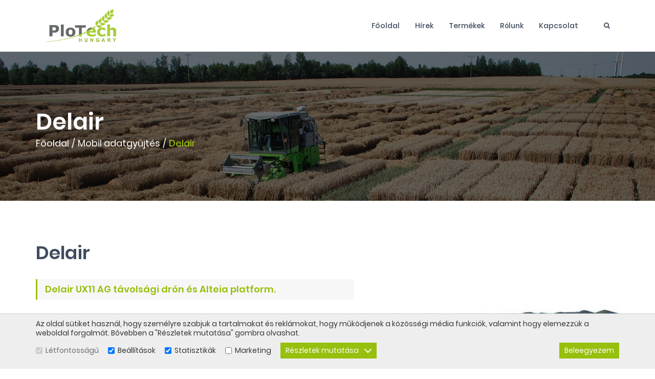

--- FILE ---
content_type: text/html; charset=utf-8
request_url: https://plotech.hu/delair/termek/59/
body_size: 25029
content:
<!DOCTYPE html> <html lang="hu"> <head> <meta charset="UTF-8"> <meta name="viewport" content="width=device-width, initial-scale=1.0, user-scalable=no" /> <link rel="apple-touch-icon" sizes="60x60" href="images/favicons/apple-touch-icon.png"> <link rel="icon" type="image/png" sizes="32x32" href="images/favicons/favicon-32x32.png"> <link rel="icon" type="image/png" sizes="16x16" href="images/favicons/favicon-16x16.png"> <link rel="manifest" href="images/favicons/site.webmanifest"> <link rel="mask-icon" href="images/favicons/safari-pinned-tab.svg" color="#97bf0d"> <link rel="shortcut icon" href="images/favicons/favicon.ico"> <meta name="msapplication-TileColor" content="#97bf0d"> <meta name="msapplication-config" content="images/favicons/browserconfig.xml"> <meta name="theme-color" content="#ffffff"> <base href="https://plotech.hu/" /> <title>Delair - PloTech-Hungary Kft | Plotech</title> <meta name="description" content="Delair - Delair 59 | Plotech" /> <meta name="keywords" content="Plotech" /> <meta property="og:type" content="website" /> <meta property="og:title" content="Delair - PloTech-Hungary Kft | Plotech" /> <meta property="og:site_name" content="Plotech" /> <meta property="og:url" content="https://plotech.hu/delair/termek/59/" /> <meta property="og:image" content="https://plotech.hu/images/fb_default.jpg" /> <meta property="og:description" content="Delair - Delair 59 | Plotech" /> <meta property="fb:app_id" content=""/> <style type="text/css">
                .swiper-wrapper{display:-webkit-box;display:-ms-flexbox}html{-webkit-box-sizing:border-box}button,input{overflow:visible}.swiper-container,nav ul,ol,ul{list-style:none}body{-moz-osx-font-smoothing:grayscale}*,::after,::before{background-repeat:no-repeat}::after,::before{text-decoration:inherit;vertical-align:inherit}html{box-sizing:border-box;font-family:sans-serif;line-height:1.5;-ms-text-size-adjust:100%;-webkit-text-size-adjust:100%}footer,header,nav,section{display:block}body,button,input,select,textarea{margin:0}h1{font-size:2em}a{background-color:transparent;-webkit-text-decoration-skip:objects}img,svg{vertical-align:middle}img{border-style:none}svg{fill:currentColor}svg:not(:root){overflow:hidden}button,input,select,textarea{background-color:transparent;color:inherit;font-size:inherit;line-height:inherit}button,select{text-transform:none}[type=submit],button,html [type=button]{-webkit-appearance:button}[type=button]::-moz-focus-inner,[type=submit]::-moz-focus-inner,button::-moz-focus-inner{border-style:none;padding:0}[type=button]:-moz-focusring,[type=submit]:-moz-focusring,button:-moz-focusring{outline:ButtonText dotted 1px}textarea{overflow:auto;resize:vertical}[type=checkbox]{-webkit-box-sizing:border-box;box-sizing:border-box;padding:0}::-webkit-file-upload-button{-webkit-appearance:button;font:inherit}a,button,input,label,select,textarea{-ms-touch-action:manipulation;touch-action:manipulation}@-webkit-keyframes loadingRotate{from{-webkit-transform:translate3d(-50%,-50%,0) rotate(0) scale(1);transform:translate3d(-50%,-50%,0) rotate(0) scale(1)}to{-webkit-transform:translate3d(-50%,-50%,0) rotate(360deg) scale(1);transform:translate3d(-50%,-50%,0) rotate(360deg) scale(1)}}@keyframes loadingRotate{from{-webkit-transform:translate3d(-50%,-50%,0) rotate(0) scale(1);transform:translate3d(-50%,-50%,0) rotate(0) scale(1)}to{-webkit-transform:translate3d(-50%,-50%,0) rotate(360deg) scale(1);transform:translate3d(-50%,-50%,0) rotate(360deg) scale(1)}}.swiper-slide,.swiper-wrapper{height:100%;position:relative}.swiper-container{margin:0 auto;position:relative;overflow:hidden;padding:0;z-index:1}.swiper-wrapper{width:100%;z-index:1;display:flex;-webkit-box-sizing:content-box;box-sizing:content-box}.swiper-wrapper{-webkit-transform:translate3d(0,0,0);transform:translate3d(0,0,0)}.swiper-slide{-ms-flex-negative:0;flex-shrink:0;width:100%}.swiper-button-next,.swiper-button-prev{position:absolute;top:50%;width:60px;height:60px;-webkit-transform:translateY(-50%);-ms-transform:translateY(-50%);transform:translateY(-50%);z-index:1;color:#fff;background:rgba(255,255,255,.2);display:-webkit-box;display:-ms-flexbox;display:flex;-webkit-box-pack:center;-ms-flex-pack:center;justify-content:center;-webkit-box-align:center;-ms-flex-align:center;align-items:center}.swiper-button-next .icon,.swiper-button-prev .icon{width:12px;height:12px}.swiper-button-prev{left:37px;right:auto}.swiper-button-next{right:37px;left:auto}.swiper-pagination{position:absolute;text-align:center;-webkit-transform:translate3d(0,0,0);transform:translate3d(0,0,0);z-index:1}body{color:#6c7989}.form input[type=checkbox],.icon{vertical-align:middle}h1,h3,ol,p,ul{margin:0}*,::after,::before{-webkit-box-sizing:border-box;box-sizing:border-box}:focus{outline:0}.link-animation{position:relative;overflow:hidden;display:inline-block}.link-animation::after,.link-animation::before{right:0;bottom:0;background:#97bf0d;position:absolute;content:''}.link-animation::before{width:100%;height:1px;-webkit-transform:translateX(-100%);-ms-transform:translateX(-100%);transform:translateX(-100%)}.link-animation::after{width:1px;height:100%;-webkit-transform:translateY(100%);-ms-transform:translateY(100%);transform:translateY(100%)}.link-animation>span{display:block;padding:5px 10px;position:relative}.link-animation>span::after,.link-animation>span::before{content:'';left:0;top:0;background:#97bf0d;position:absolute}.link-animation>span::before{width:100%;height:1px;-webkit-transform:translateX(100%);-ms-transform:translateX(100%);transform:translateX(100%)}.link-animation>span::after{width:1px;height:100%;-webkit-transform:translateY(-100%);-ms-transform:translateY(-100%);transform:translateY(-100%)}body{background:#fff;font:500 14px Poppins,sans-serif;overflow-x:hidden;padding-top:101px;-webkit-font-smoothing:antialiased}body.home{padding-top:0}button,ol,ul{padding:0}a{color:#97bf0d;text-decoration:none}button,input,select,textarea{font-family:Poppins,sans-serif}.icon{display:inline-block;width:16px;height:16px}input:-webkit-autofill{background-color:#fff!important;background-image:none!important;color:#000!important}.page-wrapper{margin:0 auto;min-width:320px;max-width:1170px;padding:0 15px;position:relative}@media (min-width:1200px){.page-wrapper{margin:0 auto;max-width:1170px;padding:0;width:100%}}@media (max-width:1599px){.page-wrapper{padding:0 15px}}.mb-0{margin-bottom:0!important}.button{background-color:#97bf0d;border-radius:23px;border:none;color:#fff;display:inline-block;font-size:16px;font-weight:700;line-height:20px;padding:13px 51px;text-align:center}.button .icon{margin-left:10px}.button--white{background-color:#fff;color:#97bf0d}.button::before{border:2px solid rgba(255,255,255,.4);border-left:2px solid #fff;border-radius:50%;content:'';opacity:0;position:absolute;top:50%;right:10px;width:20px;height:20px;-webkit-transform-origin:center center;-ms-transform-origin:center center;transform-origin:center center;-webkit-transform:translate3d(-50%,-50%,0) rotate(0) scale(0);transform:translate3d(-50%,-50%,0) rotate(0) scale(0)}.overlay__close{display:none}@media (max-width:1199px){.overlay__close{background-color:#97bf0d;border:none;display:block;padding:0;position:absolute;top:0;right:0;width:40px;height:40px;text-align:center}.overlay__close .icon{color:#fff;margin:12px;width:16px;height:16px}}.loading{min-height:120px;position:relative}.loading::after{-webkit-animation:loadingRotate 1s infinite linear;animation:loadingRotate 1s infinite linear;border:8px solid #6c7989;border-left:8px solid #97bf0d;border-radius:50%;content:'';position:absolute;top:50%;left:50%;width:100px;height:100px}.loading>*{display:none!important}.plain-text ol{list-style:decimal}@media screen and (-webkit-min-device-pixel-ratio:0){.form__control,input,select,textarea{font-size:16px}}.form{width:100%}.form__item{margin-bottom:30px;position:relative}.form__item--submit{margin-top:15px}.form__control{position:relative}.form__label{color:#6c7989;display:block;font-size:14px;line-height:22px;margin-bottom:4px;width:100%}.form__control{background:#fff;border:1px solid #ddd;color:#6c7989;font-size:12px;padding:0 16px;width:100%;height:44px}.form__control::-webkit-input-placeholder{color:#8f9297}.form__control::-moz-placeholder{color:#8f9297}.form__control:-moz-placeholder{color:#8f9297}.form__control:-ms-input-placeholder{color:#8f9297}.form__control--textarea{height:110px;padding:12px 16px}@media (max-width:767px){.form__item{margin-bottom:14px}.form__item--submit{margin-bottom:0;text-align:center}}.footer__col,.footer__links,.products__item{-webkit-box-orient:vertical;-webkit-box-direction:normal}.block__title{color:#3f4c5d;font-size:20px;font-size:calc(24px + 12 * ((100vw - 320px)/ 880));line-height:1.2;margin-bottom:25px;font-weight:700}@media (max-width:320px){.block__title{font-size:24px}}@media (min-width:1200px){.block__title{font-size:36px;margin-bottom:70px}}.block__title--white{color:#fff}.block__title--flex{display:-webkit-box;display:-ms-flexbox;display:flex;-webkit-box-align:end;-ms-flex-align:end;align-items:flex-end}.block__title-link{color:#fff;display:block;font-weight:700;font-size:calc(14px + 4 * ((100vw - 320px)/ 880));margin-left:auto;white-space:nowrap}@media (max-width:320px){.block__title-link{font-size:14px}}@media (min-width:1200px){.block__title-link{font-size:18px}}.block__title-text{display:inline-block;font-family:inherit;font-size:inherit;font-weight:inherit;position:relative;width:100%}.plain-text ol{margin-left:22px}.plain-text{color:#6c7989;font-size:14px;line-height:24px}.plain-text>*{margin-bottom:24px}.plain-text>:last-child{margin-bottom:0;padding-bottom:0}@media (min-width:1200px){.header,.header--home,.header--sticky{position:fixed;left:0}.header{top:0;width:100%;z-index:10;background-color:#fff;border-bottom:1px solid #eee}.header .page-wrapper{-webkit-box-align:center;-ms-flex-align:center;align-items:center;display:-webkit-box;display:-ms-flexbox;display:flex;background-color:#fff;height:100px;padding:0 33px}.header__logo{display:block;width:103px;height:17px;margin-right:55px}.header__logo img{display:block;max-width:100%;max-height:100%}.header__badge{display:none}.header__badge--search{border:none;color:#3f4c5d;display:-webkit-box;display:-ms-flexbox;display:flex;-webkit-box-align:center;-ms-flex-align:center;align-items:center;-webkit-box-pack:center;-ms-flex-pack:center;justify-content:center;margin-left:35px}.header__badge--search .icon{width:12px;height:12px}.header__badge--search:hover{color:#97bf0d}.header--home{top:65px;background-color:transparent;border:none}.header--home .page-wrapper{border-radius:20px;height:85px;border:3px solid #97bf0d;border-width:0 0 3px}.header--sticky{top:0;background-color:#fff;border-bottom:1px solid #eee}.header--sticky .page-wrapper{height:50px;border-radius:unset;border:none}}@media (max-width:1199px){.header .page-wrapper,.header__badge{text-align:center}.header{background-color:#fff;border-bottom:1px solid #ddd;position:fixed;top:0;left:0;width:100%;height:44px;z-index:10}.header .page-wrapper>.header__phone{display:none!important}.header__logo{display:inline-block;-webkit-transform:translate(-24px,11.5px);-ms-transform:translate(-24px,11.5px);transform:translate(-24px,11.5px)}.header__logo img{max-height:17px}.header__badge{background-color:#97bf0d;border:none;color:#fff;padding:11px;width:44px;height:44px}.header__badge--nav{position:absolute;top:0;left:0}.header__badge--search{position:absolute;top:0;right:0}.header__badge .icon{width:22px;height:22px}.header__badge:hover{color:#fff}.header__links,.header__search,.header__widgets{display:none}}@media (min-width:1200px){.nav__wrapper{-webkit-box-flex:1;-ms-flex:1 1 auto;flex:1 1 auto}.nav__close{display:none}.nav__content>ul{display:-webkit-box;display:-ms-flexbox;display:flex;-webkit-box-pack:end;-ms-flex-pack:end;justify-content:flex-end}.nav__content>ul>li{position:relative;padding:0 15px}.nav__content>ul>li>a{color:#3f4c5d;display:block;font-size:14px;font-weight:600;line-height:20px;text-align:center}.nav__content>ul>li.selected>a{color:#97bf0d}.nav__content>ul>li:last-child>a{padding-right:0}.nav__subnav{background-color:#fff;position:absolute;left:50%;top:calc(100% + 10px);-webkit-transform:translateX(-50%);-ms-transform:translateX(-50%);transform:translateX(-50%);visibility:hidden;width:200px;z-index:1;border-radius:0 0 20px 20px;border:3px solid #97bf0d;border-width:0 0 3px}.nav__subnav ul{padding:6px 0}.nav__subnav li{position:relative}.nav__subnav a{color:#3f4c5d;display:block;font-size:14px;line-height:20px;padding:10px 20px}}@media (max-width:1199px){.nav__wrapper{background-color:rgba(0,0,0,.6);position:fixed;top:0;left:0;width:100vw;height:100vh;text-align:left;visibility:hidden;z-index:1}.nav__close{background-color:#97bf0d;border:none;color:#fff;position:absolute;top:0;left:75%;width:42px;height:42px}.nav__close .icon{width:18px;height:18px}}@media (max-width:1199px) and (min-width:420px){.nav__close{left:315px}}@media (max-width:1199px){.nav__content a,.nav__content li{position:relative}.nav__content{background-color:#fff;max-width:315px;overflow:auto;width:75%;height:100vh}.nav__content ul{display:-webkit-box;display:-ms-flexbox;display:flex;-webkit-box-orient:vertical;-webkit-box-direction:normal;-ms-flex-direction:column;flex-direction:column}.nav__content li.selected>a{background-color:rgba(0,0,0,.1)}.nav__content a{border-bottom:1px solid rgba(0,0,0,.1);color:#6c7989;display:block;font-size:14px;line-height:18px;padding:12px 20px}.nav__subnav{background-color:rgba(0,0,0,.05)}.nav__subnav{height:0;overflow:hidden}.nav__subnav li{position:relative}.nav__subnav a{padding-left:30px}}.search-overlay{background-color:rgba(0,0,0,.6)!important;opacity:0;position:fixed;top:0;left:0;overflow:auto;visibility:hidden;z-index:15;width:100%;height:100%}.search-overlay .overlay__close{background-color:#97bf0d;border:none;color:#fff;display:block;position:fixed;top:0;right:0;width:44px;height:44px}.search-overlay .overlay__close .icon{width:20px;height:20px}.search-form{display:-webkit-box;display:-ms-flexbox;display:flex;margin:10% 10% 0}.search-form__input{background-color:transparent;border:1px solid rgba(136,136,136,.3);border-right:0;color:#fff;font-size:calc(16px + 34 * ((100vw - 320px)/ 880));opacity:0;padding:0 1em;width:100%;height:100px}@media (max-width:320px){.search-form__input{font-size:16px}}.search-form__input::-webkit-input-placeholder{color:#888}.search-form__input::-moz-placeholder{color:#888}.search-form__input:-moz-placeholder{color:#888}.search-form__input:-ms-input-placeholder{color:#888}@media (max-width:1199px){.overlay__close{top:54px}.search-form{margin:44px 0 0}}.hero{height:400px}@media (min-width:1200px){.search-form__input{font-size:50px}.hero{height:100vh}}@media (min-width:1600px){.hero{height:953px}}.hero .swiper-pagination-bullet{border:2px solid #fff;width:12px;height:12px;bottom:40px}.hero .swiper-pagination-bullet::before{content:unset}.hero .swiper-pagination-bullet-active{border-color:#97bf0d;background-color:#97bf0d}@media (max-width:1365px){.hero .swiper-button-next,.hero .swiper-button-prev{display:none}}@media (max-width:1599px){.hero .swiper-button-prev{left:25px}.hero .swiper-button-next{right:25px}}.hero__image{height:100%;position:relative}.hero__image img{display:block;-o-object-fit:cover;object-fit:cover;font-family:"object-fit: cover";width:100%;height:100%}.hero__image img img{font-family:Arial}.hero__content{color:#fff;padding:0 40px 0 15px;position:absolute;top:50%;left:0;-webkit-transform:translateY(-50%);-ms-transform:translateY(-50%);transform:translateY(-50%);width:100%}.hero__line-1{font-size:calc(24px + 36 * ((100vw - 320px)/ 880));font-weight:700;line-height:1.2;margin-bottom:25px;text-transform:uppercase}@media (max-width:320px){.hero__line-1{font-size:24px}}@media (min-width:1200px){.hero__content{left:50%;padding:0;max-width:590px;-webkit-transform:translate(-590px,-50%);-ms-transform:translate(-590px,-50%);transform:translate(-590px,-50%);width:50%}.hero__line-1{font-size:60px}}.hero__line-2{font-size:calc(14px + 4 * ((100vw - 320px)/ 880));line-height:1.2;margin-bottom:70px;color:#97bf0d}@media (max-width:320px){.hero__line-2{font-size:14px}}@media (min-width:1200px){.hero__line-2{font-size:18px}}@media (max-width:1199px){.hero__line-2{margin-bottom:30px}}.resp-sharing-button{border-radius:50%;background-color:#222;-webkit-box-shadow:0 2px 2px rgba(0,0,0,.66);box-shadow:0 2px 2px rgba(0,0,0,.66);width:41px;height:41px;display:-webkit-box;display:-ms-flexbox;display:flex;-webkit-box-align:center;-ms-flex-align:center;align-items:center;-webkit-box-pack:center;-ms-flex-pack:center;justify-content:center}.resp-sharing-button__icon,.resp-sharing-button__link{display:inline-block}.resp-sharing-button__link{text-decoration:none;color:#fff;margin-right:9px}.resp-sharing-button__link:last-child{margin-right:0}.resp-sharing-button__icon{stroke:#fff;fill:none}.resp-sharing-button__icon svg{width:1.2em;height:1.2em;vertical-align:top}.resp-sharing-button__icon--solid{fill:#fff;stroke:none}.resp-sharing-button--small svg{margin:0;vertical-align:middle}.products{padding:75px 0}@media (max-width:1199px){.products{padding:30px 0}}.products--carousel{position:relative;background:url(images/product_carousel_bg.jpg) center/cover no-repeat}.products--carousel .products__item{margin:0}.products__item{background-color:#fff}.products .swiper-container{padding-bottom:65px}.products .swiper-pagination{bottom:0}@media (max-width:1365px){.products .swiper-button-next,.products .swiper-button-prev{display:none}}.products__item{display:-webkit-box;display:-ms-flexbox;display:flex;-ms-flex-direction:column;flex-direction:column;-webkit-box-align:center;-ms-flex-align:center;align-items:center;padding:40px 55px 80px;border:1px dashed #b1b1b1;border-radius:9px;width:calc(33.333% - 45px);margin:0 22.5px 45px;height:auto;position:relative}@media (max-width:1023px){.products__item{width:calc(33.333% - 20px);margin:0 10px 20px;padding:20px 25px}}@media (max-width:767px){.products__item{width:calc(50% - 20px)}}.products__image{margin-bottom:10px;padding-bottom:66.93878%;height:0;position:relative;width:100%}.products__image img{width:100%;height:100%;-o-object-fit:contain;object-fit:contain;font-family:"object-fit: contain";-webkit-filter:grayscale(0);filter:grayscale(0);position:absolute;top:0;left:0}.products__title{color:#3f4c5d;font-weight:700;font-size:calc(18px + 6 * ((100vw - 320px)/ 880));text-align:center;line-height:24px;position:static;width:100%;height:48px}@media (max-width:320px){.products__title{font-size:18px}}@media (min-width:1200px){.products__title{font-size:24px}}.products__text{color:#6c7989;font-size:14px;text-align:center;padding-top:15px;margin-bottom:35px}.products__button{color:#3f4c5d;font-size:calc(16px + 4 * ((100vw - 320px)/ 880));font-weight:600;position:absolute;bottom:40px}@media (max-width:320px){.products__button{font-size:16px}}@media (min-width:1200px){.products__button{font-size:20px}}@media (max-width:539px){.products__item{width:100%}}.cookies__text{margin-bottom:10px;font-size:14px;line-height:18px}.cookies__text--short{display:none}@media (max-width:539px){.cookies__text{font-size:13px;line-height:17px;margin-bottom:2px}.cookies__text--short{display:block}}.cookies__cat-name--short{display:none}@media (max-width:419px){.cookies__cat-name--short{display:block}}.cookies__tab{display:none;max-height:200px;overflow:auto;padding:10px 15px}.cookies__tab .plain-text{color:#333;line-height:22px}.cookies__tab .plain-text>*{margin-bottom:10px}.cookies__tab .plain-text>:last-child{margin-bottom:0;padding-bottom:0}.cookies__show-panel{-webkit-box-align:center;-ms-flex-align:center;align-items:center;border:1px solid #cbdf86;border-width:1px 1px 0;border-radius:3px 3px 0 0;display:-webkit-box;display:-ms-flexbox;display:flex;font-size:12px;line-height:16px;padding:6px 10px 3px;position:fixed;bottom:0;left:20px;z-index:9}.cookies__show-panel .icon{margin-left:0;margin-right:10px;width:14px;height:14px}@media (max-width:1199px){.cookies__show-panel{left:10px;padding:4px}.cookies__show-panel .icon{margin-right:0}.cookies__show-panel-text{display:none}}.cookies__list,.footer__cols{display:-webkit-box;display:-ms-flexbox}.cookies__list{display:flex;-ms-flex-wrap:wrap;flex-wrap:wrap;margin-bottom:-14px}.footer__top{background-color:#30343a;padding:105px 0 85px}@media (max-width:1199px){.footer__top{padding:30px 0}}.footer__cols{display:flex;-ms-flex-wrap:wrap;flex-wrap:wrap}.footer__col,.footer__social{display:-webkit-box;display:-ms-flexbox}.footer__col{padding-right:20px;display:flex;-ms-flex-direction:column;flex-direction:column}.footer__col--newsletter{width:50%}.footer__col--link{width:25%}.footer__col--link:last-child{padding-right:0}@media (max-width:767px){.footer__col--newsletter{width:100%;margin-bottom:15px}.footer__col--link{width:50%}}@media (max-width:539px){.footer__col{width:100%}}.footer__title{font-size:24px;font-weight:700;color:#fff;text-transform:uppercase;margin-bottom:30px}.footer .plain-text{color:#8f9297;margin-bottom:20px}.footer__social{display:flex;margin-bottom:15px}.footer__links{display:-webkit-box;display:-ms-flexbox}.footer__form{width:100%}.footer__form-item{width:100%;max-width:362px;position:relative;margin-bottom:10px}.footer__form-item>label{font-size:13px;color:#8f9297}.footer__form-item input[type=checkbox]{margin-right:5px;-webkit-transform:translateY(2px);-ms-transform:translateY(2px);transform:translateY(2px)}.footer__form-input{width:100%;background-color:#111;height:41px;border:2px solid #111;border-radius:20px;padding:15px 200px 15px 21px}.footer__form-input::-webkit-input-placeholder{color:#666}.footer__form-input::-moz-placeholder{color:#666}.footer__form-input:-moz-placeholder{color:#666}.footer__form-input:-ms-input-placeholder{color:#666}.footer__form-button{position:absolute;top:0;right:0;padding-top:10.5px;padding-bottom:10.5px}@media (max-width:419px){.footer__form-input{padding-right:21px}.footer__form-button{position:relative;margin-top:5px;width:100%}}.footer__links{display:flex;-ms-flex-direction:column;flex-direction:column;margin-bottom:30px}@media (max-width:1199px){.footer__links{margin-bottom:15px}}.footer__link{color:#8f9297;margin-bottom:10px}.footer__bottom{padding:6px 0;background-color:#222}@media (min-width:768px){.footer__bottom{padding:22px 0}.footer__copy{margin-right:40px}}.footer__bottom .page-wrapper{-webkit-box-align:center;-ms-flex-align:center;align-items:center;display:-webkit-box;display:-ms-flexbox;display:flex;-webkit-box-orient:horizontal;-webkit-box-direction:normal;-ms-flex-direction:row;flex-direction:row;padding-top:0;-webkit-box-pack:center;-ms-flex-pack:center;justify-content:center}.footer__copy{display:-webkit-box;display:-ms-flexbox;display:flex;padding:7px 0}.footer__copy-item{color:#6c7989;font-size:14px;padding:0 6px;position:relative}.footer__copy-item::after{border-right:1px solid #6c7989;content:'';position:absolute;top:50%;right:0;width:1px;height:12px;-webkit-transform:translateY(-50%);-ms-transform:translateY(-50%);transform:translateY(-50%)}.footer__copy-item:last-child::after{border-right:none}.footer__copy-item:first-child{padding-left:0}.footer__copy-item:last-child{padding-right:0}@media (max-width:767px){.footer__bottom .page-wrapper{-webkit-box-orient:vertical;-webkit-box-direction:normal;-ms-flex-direction:column;flex-direction:column}.footer__copy{-webkit-box-align:center;-ms-flex-align:center;align-items:center;-webkit-box-orient:vertical;-webkit-box-direction:normal;-ms-flex-direction:column;flex-direction:column;text-align:center}.footer__copy-item{padding:6px 0;line-height:18px}.footer__copy-item::after{border-right:none}}.footer__creator{color:#6c7989;font-size:14px;line-height:1}.footer__creator a{color:#6c7989}.footer__creator .icon{margin-left:6px;width:29px;height:29px}.intro{padding:55px 0 60px}@media (max-width:1199px){.intro{padding:30px 0}}.intro .page-wrapper{display:-webkit-box;display:-ms-flexbox;display:flex;-webkit-box-align:center;-ms-flex-align:center;align-items:center;-webkit-box-pack:justify;-ms-flex-pack:justify;justify-content:space-between}.intro .plain-text{margin-bottom:40px}.intro__text{width:51.53846%}@media (max-width:1023px){.intro .page-wrapper{-webkit-box-orient:vertical;-webkit-box-direction:normal;-ms-flex-direction:column;flex-direction:column}.intro__text{width:100%;margin-bottom:20px}}.intro__image{width:43.33333%}@media (max-width:1023px){.intro__image{width:50%}}@media (max-width:767px){.footer__creator{margin-left:0;margin-top:10px}.intro__image{width:75%}}@media (max-width:419px){.intro__image{width:100%}}.intro__image img{width:100%;height:100%;-o-object-fit:cover;object-fit:cover;font-family:"object-fit: cover"}.intro__buttons .button{margin-right:19px}.intro__buttons .button:last-child{margin-right:0}@media (max-width:539px){.intro__buttons{display:-webkit-box;display:-ms-flexbox;display:flex;-webkit-box-orient:vertical;-webkit-box-direction:normal;-ms-flex-direction:column;flex-direction:column}.intro__buttons .button{margin-right:0;margin-bottom:20px}}.articles-block{padding:65px 0 100px}@media (max-width:1199px){.articles-block{padding:30px 0}}.articles-block__container{display:-webkit-box;display:-ms-flexbox;display:flex}.articles-block__item{background-color:#fff;width:50%;margin-right:32px;display:-webkit-box;display:-ms-flexbox;display:flex;padding:40px 25px 40px 30px}.articles-block__item:last-child{margin-right:0}@media (max-width:1023px){.articles-block__container{-webkit-box-orient:vertical;-webkit-box-direction:normal;-ms-flex-direction:column;flex-direction:column}.articles-block__item{margin:0 auto 20px;width:100%}}.articles-block__image{max-width:230px;width:100%;margin-right:15px;display:block}.articles-block__image img{width:100%;height:100%;-o-object-fit:cover;object-fit:cover;font-family:"object-fit: cover";-webkit-filter:grayscale(0);filter:grayscale(0)}@media (max-width:539px){.articles-block__item{-webkit-box-orient:vertical;-webkit-box-direction:normal;-ms-flex-direction:column;flex-direction:column;padding:25px 20px}.articles-block__image{margin-right:0;margin-bottom:15px}}.articles-block__date{display:-webkit-box;display:-ms-flexbox;display:flex;-webkit-box-align:center;-ms-flex-align:center;align-items:center;margin-bottom:20px}.articles-block__date .icon{fill:#97bf0d;margin-right:8px}@media (max-width:539px){.articles-block__date{margin-bottom:10px}}.articles-block__title{color:#3f4c5d;font-weight:700;font-size:calc(14px + 4 * ((100vw - 320px)/ 880));margin-bottom:25px;display:block}@media (max-width:320px){.articles-block__title{font-size:14px}}@media (min-width:1200px){.articles-block__title{font-size:18px}}@media (max-width:539px){.articles-block__title{margin-bottom:10px}}.articles-block__text{margin-bottom:15px}.articles-block__button{color:#3f4c5d;font-weight:700;font-size:15px}.contact-block{padding:80px 0 100px}.contact-block .page-wrapper{display:-webkit-box;display:-ms-flexbox;display:flex}.contact-block__about-us{width:48.97436%;margin-right:30px}@media (max-width:1199px){.contact-block{padding:30px 0}.contact-block .page-wrapper{-webkit-box-orient:vertical;-webkit-box-direction:normal;-ms-flex-direction:column;flex-direction:column}.contact-block__about-us{width:100%;margin-right:0;margin-bottom:20px}}.contact-block__form{border:2px solid #ececec;padding:35px 35px 12px;display:-webkit-box;display:-ms-flexbox;display:flex;-ms-flex-wrap:wrap;flex-wrap:wrap;-webkit-box-pack:justify;-ms-flex-pack:justify;justify-content:space-between;background-color:#fff}.contact-block__form-wrapper{width:48.71795%}@media (max-width:1199px){.contact-block__form{max-width:570px}.contact-block__form-wrapper{width:100%}}.contact-block__form .form__item{width:100%;height:auto;max-width:228px;margin-left:5px;margin-right:5px}.contact-block__form .form__item--textarea{max-width:unset;height:auto;margin-bottom:22px}.contact-block__form .form__item--submit{margin-top:0}@media (max-width:580px){.contact-block__form{-webkit-box-orient:vertical;-webkit-box-direction:normal;-ms-flex-direction:column;flex-direction:column;padding:30px 20px 12px}.contact-block__form .form__item{max-width:100%;margin-left:0;margin-right:0}}.contact-block__form .form__control{border:2px solid #ececec;height:50px}.contact-block__form .form__control--textarea{height:107px}
    </style> <link rel="preload" href="css/main.min.css?v=1.08" as="style" onload="this.rel='stylesheet'" /> <link rel="preload" href="css/developer.css" as="style" onload="this.rel='stylesheet'" /> <noscript> <link rel="stylesheet" href="css/main.min.css?v=1.08" /> <link rel="stylesheet" href="css/developer.css" /> </noscript> <script>
    /*! loadCSS. [c]2017 Filament Group, Inc. MIT License */
    !function(a){"use strict";var b=function(b,c,d){function e(a){return h.body?a():void setTimeout(function(){e(a)})}function f(){i.addEventListener&&i.removeEventListener("load",f),i.media=d||"all"}var g,h=a.document,i=h.createElement("link");if(c)g=c;else{var j=(h.body||h.getElementsByTagName("head")[0]).childNodes;g=j[j.length-1]}var k=h.styleSheets;i.rel="stylesheet",i.href=b,i.media="only x",e(function(){g.parentNode.insertBefore(i,c?g:g.nextSibling)});var l=function(a){for(var b=i.href,c=k.length;c--;)if(k[c].href===b)return a();setTimeout(function(){l(a)})};return i.addEventListener&&i.addEventListener("load",f),i.onloadcssdefined=l,l(f),i};"undefined"!=typeof exports?exports.loadCSS=b:a.loadCSS=b}("undefined"!=typeof global?global:this);
    /*! loadCSS rel=preload polyfill. [c]2017 Filament Group, Inc. MIT License */
    !function(a){if(a.loadCSS){var b=loadCSS.relpreload={};if(b.support=function(){try{return a.document.createElement("link").relList.supports("preload")}catch(b){return!1}},b.poly=function(){for(var b=a.document.getElementsByTagName("link"),c=0;c<b.length;c++){var d=b[c];"preload"===d.rel&&"style"===d.getAttribute("as")&&(a.loadCSS(d.href,d,d.getAttribute("media")),d.rel=null)}},!b.support()){b.poly();var c=a.setInterval(b.poly,300);a.addEventListener&&a.addEventListener("load",function(){b.poly(),a.clearInterval(c)}),a.attachEvent&&a.attachEvent("onload",function(){a.clearInterval(c)})}}}(this);
    </script> <meta name="generator" content="Sellvio"> </head> <body class="desktop-view"> <header class="header js-header"> <div class="page-wrapper"> <button type="button" class="header__badge header__badge--nav js-open-mobile-nav"><svg class="icon icon--menu"><title>Menü</title><use xlink:href="images/icons.svg#menu"></use></svg></button> <a href="https://plotech.hu/" class="header__logo"> <img src="images/plotech_logo.png" alt="" /> </a> <div class="nav__wrapper js-nav-wrapper"> <button type="button" class="nav__close"><svg class="icon icon--cross"><title>Bezárás</title><use xlink:href="images/icons.svg#cross"></use></svg></button> <nav class="nav__content js-nav"> <ul> <li ><a href="https://plotech.hu/">Főoldal</a></li> <li ><a href="hirek/">Hírek</a></li> <li > <a href="termekek/">Termékek</a> <div class="nav__subnav js-subnav"> <ul> <li> <a href="egyeb-berendezesek/termekek/18/">Egyéb berendezések</a> </li> <li> <a href="egysoros-vetogepek/termekek/13/">Egysoros vetőgépek</a> </li> <li> <a href="laboratoriumi-elokeszites/termekek/17/">Laboratóriumi előkészítés</a> </li> <li> <a href="mas-betakaritogepek/termekek/10/">Más Betakarítógépek</a> </li> <li> <a href="mobil-adatgyujtes/termekek/11/">Mobil adatgyűjtés</a> </li> <li> <a href="muholdas-navigacio/termekek/15/">Műholdas navigáció</a> </li> <li> <a href="parcella-vetogepek/termekek/12/">Parcella vetőgépek</a> </li> <li> <a href="parcellakombajnok/termekek/7/">Parcellakombájnok</a> </li> <li> <a href="parcellakombajnok-vetomag-szaporitashoz/termekek/8/">Parcellakombájnok vetőmag-szaporításhoz </a> </li> <li> <a href="parcellatraktorok/termekek/16/">Parcellatraktorok</a> </li> <li> <a href="precizios-szemenkenti-vetogepek/termekek/14/">Precíziós szemenkénti vetőgépek</a> </li> <li> <a href="stacionarius-cseplogep/termekek/9/">Stacionárius cséplőgép</a> </li> <li> <a href="tragyazas-es-novenyvedelem/termekek/20/">Trágyázás és Növényvédelem</a> </li> </ul> </div> </li> <li ><a href="rolunk/">Rólunk</a></li> <li ><a href="kapcsolat/">Kapcsolat</a></li> </ul> </nav> </div> <button type="button" class="header__badge header__badge--search js-toggle-search"><svg class="icon icon--search"><title>Keresés</title><use xlink:href="images/icons.svg#search"></use></svg></button> </div> </header> <div class="search-overlay js-search-overlay"> <form action="" method="post" class="search-form js-search-form"> <select name="keyword" class="search-form__input js-select js-search-select" data-theme="default search-select" data-placeholder="Keresés..." id="header_search"> </select> <input type="hidden" value="" id="temp-keyword-value" /> </form> <button type="button" class="overlay__close js-overlay-close"><svg class="icon icon--cross"><title>Bezárás</title><use xlink:href="images/icons.svg#cross"></use></svg></button> </div> <header class="cover"> <img src="images/default_cover.jpg" alt="Delair" class="cover__image" /> <div class="page-wrapper"> <h2 class="cover__title">Delair</h2> <div class="breadcrumbs"> <a href="https://plotech.hu/">Főoldal</a> <a href="mobil-adatgyujtes/termekek/11/">Mobil adatgyűjtés</a> <span>Delair</span> </div> </div> </header> <section class="section product"> <div class="page-wrapper"> <div class="product__text"> <header class="block__title"> <h1 class="block__title-text">Delair</h1> </header> <div class="plain-text"> <h2>Delair UX11 AG távolsági drón és Alteia platform.</h2> <p><strong>A magas teljesítmén​yű drón hardver az Alteia platformmal támogatja a vizuális intelligencia munkafolyamatot a területi kísérletek során.</strong></p> <p>Az új generációs drónrendszerek és a fejlett légi képalkotás elemzések forradalmasítják a növénytudományi kutatást és az egész mezőgazdasági iparágat, mivel átfogó területi alapú növényfenotipizálási adatokat nyújtanak a magviselkedés jobb megértéséhez a mezőn. Ezeket kombinálva erőteljes gépekkel, amelyek a legjobb lehetőségeket kínálják a fajtakísérletekben a nemesítési teljesítmény és a betakarítási minőség elérése érdekében, felgyorsíthatják a nemesítési programok előrehaladását, és csökkenthetik a munkaidőt és a költségeket parcellánként.</p> <p><a href="/files/catalog/Katalógusok/PI_Delair_Datasheet_UX11_AG_EN.pdf"><img alt="katal" src="/files/catalog/Katalógusok/document - Copy 1.png" style="width: 32px; height: 32px;" />Katalógus</a></p> </div> </div> <div class="product__image js-lightgallery"> <a href="https://youtu.be/dJuPQXaEfVc" class="js-lightgallery-item"> <img src="files/product_picture/59/lead_picture/2023.07.17.12.57.59_64b51eb745c9a_Drohne_UX11_AG_Imagebild_1_7a7797f7c675817f038ce01b84f2dfd9_preview.jpg" alt="Delair" /> <div class="product__image-badge"> <svg class="icon icon--play-button"><use xlink:href="images/icons.svg#play-button"></use></svg> </div> </a> </div> </div> </section> <div class="product__tabs tabs js-tabs"> <div class="tabs__header js-tabs-header"> <a href="javascript: void(0)" data-tabhref="#menu-tab-1" class="js-tab-link tabs__link tabs__link--selected js-selected-tab">
                                    Előnyök összefoglalva
                            </a> <a href="javascript: void(0)" data-tabhref="#menu-tab-2" class="js-tab-link tabs__link ">Érdeklődés</a> </div> <div class="tabs__content js-tabs-content"> <div class="tabs__tab js-tab" id="menu-tab-1"> <div class="page-wrapper"> <div class="plain-text"> <h2>UX11 AG teljesítménymutatói</h2> <table border="0" cellpadding="0" cellspacing="0" style="width:100%;table-layout:fixed;"> <tbody> <tr> <td> <p><strong>Az UX11 AG olyan tervezésű, hogy optimális spektrális adatokat</strong> és pontosan földrajzilag lokalizált növényi adatokat nyújtson. Teljesen integrált multispektrális kamera, amely madártávlatból készült fényképeket, valamint biomassza- és klórfill képeket készít egyetlen repülés során. Opcionális PPK aktiválás méréshez.</p> <p>&nbsp;</p> <p><strong>BVLOS-kompatibilis kommunikáció</strong> - opcionális vezeték nélküli vagy mobilkapcsolat a 3G hálózaton (4G-kompatibilis) korlátlan hatótávolságért.</p> <p>&nbsp;</p> <p><strong>Madárral való felszállás és leszállás - BTOL</strong> - pontos felszállás és leszállás - nagy szög (30 fok) korlátozott területeken, lassú leszállás távolságmérési technológiával.</p> </td> <td> <p><strong>Könnyen használható Android™ alkalmazás a műveleti tervezéshez és irányításhoz </strong>- előzetes repülési ellenőrző lista,</p> <p>tiltott repülési zónák, modern felhasználói felület, repülés közbeni adatellenőrzés.</p> <p>&nbsp;</p> <p><strong>Elemzések:</strong></p> <ul> <li>Orthofotó és digitális felszínmodell</li> <li>Térképek: madártávlat, zöld növényzet, klórfill tartalom és mások</li> <li>Növények számlálása, hézagok és növények magasságának érzékelése</li> <li>Mező, sor és kis terület határainak vektorizálása</li> <li>Kezelési zónák és mintavételi pontok</li> </ul> </td> </tr> </tbody> </table> <h2>Alteia teljesítmény áttekintése:</h2> <p><strong>Egyszerűen összegyűjtheti az adatokat bármely forrásból egyetlen platformon.</strong></p> <table border="0" cellpadding="0" cellspacing="0" style="width:100%;table-layout:fixed;"> <tbody> <tr> <td> <p><strong>Drónfüggetlen</strong> – a platformot úgy tervezték, hogy képes legyen adatokat gyűjteni, kezelni és elemződni minden profi drónról.</p> <p>&nbsp;</p> <p><strong>Vizualitást kihasználó adatok</strong> – teljes körű áttekintést nyújtanak az ön helyszíneiről, fejlődéséről és műveleteiről szervezetében. Készítsen ortofotókat, dinamikus, digitális felületmodelleket, dőlési térképet, egyedi határvonalakat, forrás képeket, összehasonlító nézetet, változási térképet, 3D hálózatot, 3D pontfelhőt és speciális rétegeket.</p> <p>&nbsp;</p> <p><strong>Fejlesztés és integráció</strong> – használja a delair.ai-t a háttérrendszerként az alkalmazásaihoz, használjon egyedi elemzési lehetőségeket vagy cseréljen adatokat az információs rendszerével.</p> <p><strong>Alteia</strong> – saját vállalat az alkalmazásszoftverek területén.&nbsp;Az Alteia a Delair törekvéseiben egy önálló vállalat lett az AI-alapú alkalmazásszoftverek területén. A Delair kioutsourceolta&nbsp;a delair.ai szoftverplatformot az adatkezelésre és megjelenítésre. Ezeket a területeket az "Alteia - Visual Intelligence" új vállalatnév alatt integrálták.</p> </td> <td> <p><strong>Elemzések:</strong></p> <ul> <li>Kis terület vektorizálása: kis területek határvonalai, kapcsolódás a kis terület ügyfélazonosítójához a kísérleti tervvel</li> <li>Felderítő térképek: madártávlat (RGB), növény vitalitása (NDVI), zöld biomassza (MCARI2), növény zöldessége (VARI), klórfill tartalom (NDRE), klórfill koncentráció (CCCI), színes infravörös (CIR), talajhoz adaptált növényi vitalitás (MSAVI2) vagy fotokémiai visszaverődési index (PRI)</li> <li>Statisztika/kis területek: minimum, maximum, átlag, szórás</li> <li>Növény magasság statisztika</li> <li>Növény és hézag érzékelése: növények számlálása, hézagok földrajzi helyzetének és hosszmérésének meghatározása, hézagok földrajzi helyzetének meghatározása a sorok végén</li> <li>Virágzás jellemzése: virágzási réteg, sárga virágok aránya kis területenként</li> <li>Kelés jellemzése: kelési réteg, kelési arány kis területenként</li> <li>Éretlen növények: éretlen növények aránya kis területenként</li> <li>Talaj takarása növényzet által: biomassza fedettség, talaj fedettség mértéke kis területenként</li> </ul> </td> </tr> </tbody> </table> <p><img alt="seedmech" src="/files/product_pictures/Delair_ux_11/wintersteiger_seedmech_produkte_.png" style="width: 100%;" /></p> </div> </div> </div> <div class="tabs__tab js-tab" id="menu-tab-2"> <section class="section contact-block"> <div class="page-wrapper"> <div class="contact-block__about-us"> <header class="block__title"> <h2 class="block__title-text">Kapcsolat</h2> </header> <div class="plain-text"> <p>Amennyiben bármilyen kérdése, kérése van, vegye fel velünk a kapcsolatot! Töltse ki a csillaggal jelölt mezőket (opcionálisan megadhatja a telefonszámát is) és üzenjen nekünk. Segítőkész ügyfélszolgálatunk a lehető legrövidebb időn belül kapcsolatba fog lépni Önnel.</p> <p>06-30/6282-082</p> </div> </div> <div class="contact-block__form-wrapper"> <form action="" id="contact-form" class="contact-block__form form"> <div class="form__item"><input name="name" class="form__control js-float-label js-required" type="text" placeholder="Név*" /></div> <div class="form__item"><input name="email" class="form__control js-float-label js-required" type="text" placeholder="E-mail cím*" /></div> <div class="form__item"><input name="phone" class="form__control js-float-label" type="text" placeholder="Telefonszám" /></div> <div class="form__item"><input name="subject" class="form__control js-float-label js-required" type="text" placeholder="Tárgy*" /></div> <div class="form__item form__item--textarea"><textarea name="message" class="form__control form__control--textarea js-float-label js-required" placeholder="Üzenet*"></textarea></div> <div class="form__item form__item--textarea"> <label class="form__label"> <input id="contact-agreement2" type="checkbox" name="contact_agreement" value="1" /> Beleegyezem, hogy a(z) Plotech oldal kezelje adataimat. Részletek az <a href="adatvedelmi-nyilatkozat/" target="_blank">adatvédelmi nyilatkozatban</a>.
                    </label> </div> <div class="form__item form__item--submit"><button class="button">Küldés</button></div> </form> </div> </div> </section> </div> </div> </div> <div class="section products products--product-carousel"> <div class="page-wrapper"> <div class="swiper-button-prev js-product-carousel-left"><svg class="icon icon--caret-left"><use xlink:href="images/icons.svg#caret-left"></use></svg></div> <div class="swiper-button-next js-product-carousel-right"><svg class="icon icon--caret-right"><use xlink:href="images/icons.svg#caret-right"></use></svg></div> <header class="block__title"> <h2 class="block__title-text">További termékek</h2> </header> <div class="swiper-container js-product-carousel loading"> <div class="swiper-wrapper"> <div class="swiper-slide products__item"> <a href="classic/termek/6/" class="products__image"><img src="files/product_picture/6/lead_picture/2018.10.30.17.46.00_5bd88ac81ce6c_p_list.jpg" alt="Classic" ></a> <a href="classic/termek/6/" class="products__title">Classic</a> <div class="products__text"></div> <a href="delair/termek/59/" class="products__button link-animation"> <span> Megtekintés </span> </a> </div> <div class="swiper-slide products__item"> <a href="quantum/termek/7/" class="products__image"><img src="files/product_picture/7/lead_picture/2018.10.30.18.09.25_5bd8904538016_wist_0031_72dpi_RGB_77712b61d0a337be86f5ce4cc6aee611_list.jpg" alt="Quantum" ></a> <a href="quantum/termek/7/" class="products__title">Quantum</a> <div class="products__text"></div> <a href="delair/termek/59/" class="products__button link-animation"> <span> Megtekintés </span> </a> </div> <div class="swiper-slide products__item"> <a href="delta/termek/8/" class="products__image"><img src="files/product_picture/8/lead_picture/2018.10.30.18.11.56_5bd890dcc0ca3_presse_pics00000031pic_cmyk_624c047ed37cdc4b5e25648fb66d3e6b_list.jpg" alt="Delta" ></a> <a href="delta/termek/8/" class="products__title">Delta</a> <div class="products__text"></div> <a href="delair/termek/59/" class="products__button link-animation"> <span> Megtekintés </span> </a> </div> <div class="swiper-slide products__item"> <a href="split/termek/9/" class="products__image"><img src="files/product_picture/9/lead_picture/2018.10.30.18.13.34_5bd8913ec45b7_presse_pics00000033pic_cmyk_0e80016c700ba317bcedf583661c8df9_list.jpg" alt="Split" ></a> <a href="split/termek/9/" class="products__title">Split</a> <div class="products__text"></div> <a href="delair/termek/59/" class="products__button link-animation"> <span> Megtekintés </span> </a> </div> <div class="swiper-slide products__item"> <a href="classic-st/termek/10/" class="products__image"><img src="files/product_picture/10/lead_picture/2018.10.30.20.24.09_5bd8afd942e04_presse_pics00000035pic_cmyk_fac6542a06199ec5b6aaaa277c5ed0a6_list.jpg" alt="Classic ST" ></a> <a href="classic-st/termek/10/" class="products__title">Classic ST</a> <div class="products__text"></div> <a href="delair/termek/59/" class="products__button link-animation"> <span> Megtekintés </span> </a> </div> <div class="swiper-slide products__item"> <a href="cibus-f/termek/11/" class="products__image"><img src="files/product_picture/11/lead_picture/2018.10.30.18.17.54_5bd89242e235d_presse_pics00000036pic_cmyk_163fa3052a4fb17b349d777df6c665a3_list.jpg" alt="Cibus F" ></a> <a href="cibus-f/termek/11/" class="products__title">Cibus F</a> <div class="products__text"></div> <a href="delair/termek/59/" class="products__button link-animation"> <span> Megtekintés </span> </a> </div> <div class="swiper-slide products__item"> <a href="cibus-s/termek/12/" class="products__image"><img src="files/product_picture/12/lead_picture/2018.10.30.18.19.12_5bd89290421e0_presse_pics00000037pic_cmyk_734983ef6d17ce080514b0db2184b6f3_list.jpg" alt="Cibus S" ></a> <a href="cibus-s/termek/12/" class="products__title">Cibus S</a> <div class="products__text"></div> <a href="delair/termek/59/" class="products__button link-animation"> <span> Megtekintés </span> </a> </div> <div class="swiper-slide products__item"> <a href="cibus-trm/termek/13/" class="products__image"><img src="files/product_picture/13/lead_picture/2018.10.30.18.20.48_5bd892f0981a3_presse_pics00000038pic_cmyk_5f6561cfd587953b32bf7e226119f1ed_list.jpg" alt="Cibus TRM" ></a> <a href="cibus-trm/termek/13/" class="products__title">Cibus TRM</a> <div class="products__text"></div> <a href="delair/termek/59/" class="products__button link-animation"> <span> Megtekintés </span> </a> </div> <div class="swiper-slide products__item"> <a href="easy-plant/termek/14/" class="products__image"><img src="files/product_picture/14/lead_picture/2023.07.17.09.34.58_64b4ef226a743_Versuch-Erstellt-Editor_EN_4a662014c79520983e46de1bca4ecdd6_list.jpg" alt="Easy Plant" ></a> <a href="easy-plant/termek/14/" class="products__title">Easy Plant</a> <div class="products__text"></div> <a href="delair/termek/59/" class="products__button link-animation"> <span> Megtekintés </span> </a> </div> <div class="swiper-slide products__item"> <a href="easy-harvest/termek/15/" class="products__image"><img src="files/product_picture/15/lead_picture/2023.07.17.09.38.02_64b4efda7a87c_5_Ernten-Feld-CGG_EN_369de333f0080d51a95ad19d52d697c5_list.jpg" alt="Easy Harvest" ></a> <a href="easy-harvest/termek/15/" class="products__title">Easy Harvest</a> <div class="products__text"></div> <a href="delair/termek/59/" class="products__button link-animation"> <span> Megtekintés </span> </a> </div> <div class="swiper-slide products__item"> <a href="grain-gage/termek/16/" class="products__image"><img src="files/product_picture/16/lead_picture/2018.10.30.18.25.56_5bd89424c2324_063463_72dpi_ad125f9e4f1b545d96bb949a6a60d552_list.jpg" alt="Grain Gage" ></a> <a href="grain-gage/termek/16/" class="products__title">Grain Gage</a> <div class="products__text"></div> <a href="delair/termek/59/" class="products__button link-animation"> <span> Megtekintés </span> </a> </div> <div class="swiper-slide products__item"> <a href="twin-plot-high-capacity-grain-gage/termek/17/" class="products__image"><img src="files/product_picture/17/lead_picture/2018.10.30.18.27.38_5bd8948ac2ac5_winterst-066158_72dpi_5887a8cc4e25893e170d358d1559f5f5_list.jpg" alt="Twin Plot High Capacity Grain Gage" ></a> <a href="twin-plot-high-capacity-grain-gage/termek/17/" class="products__title">Twin Plot High Capacity Grain Gage</a> <div class="products__text"></div> <a href="delair/termek/59/" class="products__button link-animation"> <span> Megtekintés </span> </a> </div> <div class="swiper-slide products__item"> <a href="nirs---analizis/termek/18/" class="products__image"><img src="files/product_picture/18/lead_picture/2018.10.30.18.29.10_5bd894e6b4c8d_Nirs-am-Split_168_6820_34c93744e15e840d9aaa311a71fbc7e0_list.jpg" alt="NIRS - Analízis" ></a> <a href="nirs---analizis/termek/18/" class="products__title">NIRS - Analízis</a> <div class="products__text"></div> <a href="delair/termek/59/" class="products__button link-animation"> <span> Megtekintés </span> </a> </div> <div class="swiper-slide products__item"> <a href="plotseed-tc/termek/19/" class="products__image"><img src="files/product_picture/19/lead_picture/2018.10.30.18.31.16_5bd89564ee195_presse_pics00000039pic_cmyk_196da370c0567eb5bc67818358b88ae2_list.jpg" alt="Plotseed TC" ></a> <a href="plotseed-tc/termek/19/" class="products__title">Plotseed TC</a> <div class="products__text"></div> <a href="delair/termek/59/" class="products__button link-animation"> <span> Megtekintés </span> </a> </div> <div class="swiper-slide products__item"> <a href="plotseed-s/termek/20/" class="products__image"><img src="files/product_picture/20/lead_picture/2018.10.30.18.33.02_5bd895ce424f5_presse_pics00000040pic_cmyk_6848db81b91f32f15c5d43482bfa9627_list.jpg" alt="Plotseed S" ></a> <a href="plotseed-s/termek/20/" class="products__title">Plotseed S</a> <div class="products__text"></div> <a href="delair/termek/59/" class="products__button link-animation"> <span> Megtekintés </span> </a> </div> <div class="swiper-slide products__item"> <a href="plotseed-xl/termek/21/" class="products__image"><img src="files/product_picture/21/lead_picture/2018.10.30.18.34.39_5bd8962fb940d_presse_pics00000041pic_cmyk_da98cbccefb9747408851a1d73de5218_list.jpg" alt="Plotseed XL" ></a> <a href="plotseed-xl/termek/21/" class="products__title">Plotseed XL</a> <div class="products__text"></div> <a href="delair/termek/59/" class="products__button link-animation"> <span> Megtekintés </span> </a> </div> <div class="swiper-slide products__item"> <a href="plotseed-xxl/termek/22/" class="products__image"><img src="files/product_picture/22/lead_picture/2018.10.30.18.36.14_5bd8968e7ddfa_winterst_4798_FR_a2d1ad91319d740cc96bb18662db12e6_list.jpg" alt="Plotseed XXL" ></a> <a href="plotseed-xxl/termek/22/" class="products__title">Plotseed XXL</a> <div class="products__text"></div> <a href="delair/termek/59/" class="products__button link-animation"> <span> Megtekintés </span> </a> </div> <div class="swiper-slide products__item"> <a href="rowseed-tc/termek/23/" class="products__image"><img src="files/product_picture/23/lead_picture/2018.10.30.18.38.21_5bd8970d8c59c_presse_pics00000090pic_cmyk_2007e4711da26b51819fda12d920a67f_list.jpg" alt="Rowseed TC" ></a> <a href="rowseed-tc/termek/23/" class="products__title">Rowseed TC</a> <div class="products__text"></div> <a href="delair/termek/59/" class="products__button link-animation"> <span> Megtekintés </span> </a> </div> <div class="swiper-slide products__item"> <a href="rowseed-s/termek/24/" class="products__image"><img src="files/product_picture/24/lead_picture/2018.10.30.20.16.46_5bd8ae1e50b00_presse_pics00000042pic_cmyk_1087e3a78879f2d79da05f5e606491c5_list.jpg" alt="Rowseed S" ></a> <a href="rowseed-s/termek/24/" class="products__title">Rowseed S</a> <div class="products__text"></div> <a href="delair/termek/59/" class="products__button link-animation"> <span> Megtekintés </span> </a> </div> <div class="swiper-slide products__item"> <a href="rowseed-xl/termek/25/" class="products__image"><img src="files/product_picture/25/lead_picture/2018.10.30.18.42.01_5bd897e9ea0a1_presse_pics00000043pic300_cdd2aaff7b26406d5827c747b579f2dd_list.jpg" alt="Rowseed XL" ></a> <a href="rowseed-xl/termek/25/" class="products__title">Rowseed XL</a> <div class="products__text"></div> <a href="delair/termek/59/" class="products__button link-animation"> <span> Megtekintés </span> </a> </div> <div class="swiper-slide products__item"> <a href="rowseed-xxl/termek/26/" class="products__image"><img src="files/product_picture/26/lead_picture/2018.10.30.18.43.59_5bd8985f5a468_presse_pics00000104pic_cmyk_39d725620874679aa64d5b6f6dc2290d_list.jpg" alt="Rowseed XXL" ></a> <a href="rowseed-xxl/termek/26/" class="products__title">Rowseed XXL</a> <div class="products__text"></div> <a href="delair/termek/59/" class="products__button link-animation"> <span> Megtekintés </span> </a> </div> <div class="swiper-slide products__item"> <a href="rowseed-1r/termek/27/" class="products__image"><img src="files/product_picture/27/lead_picture/2018.10.30.18.45.44_5bd898c86b01f_presse_pics00000044pic_cmyk_7c845e68154ea60bdddb2e291b23d3be_list.jpg" alt="Rowseed 1R" ></a> <a href="rowseed-1r/termek/27/" class="products__title">Rowseed 1R</a> <div class="products__text"></div> <a href="delair/termek/59/" class="products__button link-animation"> <span> Megtekintés </span> </a> </div> <div class="swiper-slide products__item"> <a href="monoseed-tc/termek/28/" class="products__image"><img src="files/product_picture/28/lead_picture/2018.10.30.18.49.47_5bd899bc000d7_presse_pics00000045pic_cmyk_Kopie_ae3277deebb4ba63c6ba1fb619528671_list.jpg" alt="Monoseed TC" ></a> <a href="monoseed-tc/termek/28/" class="products__title">Monoseed TC</a> <div class="products__text"></div> <a href="delair/termek/59/" class="products__button link-animation"> <span> Megtekintés </span> </a> </div> <div class="swiper-slide products__item"> <a href="monoseed-bgpdt/termek/29/" class="products__image"><img src="files/product_picture/29/lead_picture/2018.10.30.19.01.44_5bd89c888fbfe_presse_pics00000047pic_cmyk_2ac7cc833751c0f51e8cba48b46f7586_list.jpg" alt="Monoseed B/GP/DT" ></a> <a href="monoseed-bgpdt/termek/29/" class="products__title">Monoseed B/GP/DT</a> <div class="products__text"></div> <a href="delair/termek/59/" class="products__button link-animation"> <span> Megtekintés </span> </a> </div> <div class="swiper-slide products__item"> <a href="dynamic-disc---3-point-magas-teljesitmenyu/termek/30/" class="products__image"><img src="files/product_picture/30/lead_picture/2018.10.30.19.04.52_5bd89d44e1c66_Dynamic_Disc_IPC_05ded99adc3f086daa262b372cdada0f_362c5a2c701a7227fe82c951e026a678_list.jpg" alt="Dynamic Disc – 3-point magas teljesítményű" ></a> <a href="dynamic-disc---3-point-magas-teljesitmenyu/termek/30/" class="products__title">Dynamic Disc – 3-point magas teljesítményű</a> <div class="products__text"></div> <a href="delair/termek/59/" class="products__button link-animation"> <span> Megtekintés </span> </a> </div> <div class="swiper-slide products__item"> <a href="dynamic-disc---pulltype-nyolcsoros/termek/31/" class="products__image"><img src="files/product_picture/31/lead_picture/2018.10.30.19.09.42_5bd89e66f3c88_wist_4655_n_300dpi_RGB_1f2667045d9c5e392d9e97557b265b98_list.jpg" alt="Dynamic Disc – Pulltype nyolcsoros" ></a> <a href="dynamic-disc---pulltype-nyolcsoros/termek/31/" class="products__title">Dynamic Disc – Pulltype nyolcsoros</a> <div class="products__text"></div> <a href="delair/termek/59/" class="products__button link-animation"> <span> Megtekintés </span> </a> </div> <div class="swiper-slide products__item"> <a href="gps-technologia/termek/32/" class="products__image"><img src="files/product_picture/32/lead_picture/2018.10.30.19.14.37_5bd89f8d2c797_081009_GPS__091_50a3ad5d1abeb5cda5e8e5113ff4bd64_list.jpg" alt="GPS technológia" ></a> <a href="gps-technologia/termek/32/" class="products__title">GPS technológia</a> <div class="products__text"></div> <a href="delair/termek/59/" class="products__button link-animation"> <span> Megtekintés </span> </a> </div> <div class="swiper-slide products__item"> <a href="kubota/termek/33/" class="products__image"><img src="files/product_picture/33/lead_picture/2018.10.30.19.17.23_5bd8a033dbf3b_presse_pics00000049pic300_c35a4cfe1843627e4418a7fae7bc0c2c_list.jpg" alt="Kubota" ></a> <a href="kubota/termek/33/" class="products__title">Kubota</a> <div class="products__text"></div> <a href="delair/termek/59/" class="products__button link-animation"> <span> Megtekintés </span> </a> </div> <div class="swiper-slide products__item"> <a href="seed-count-s-jr/termek/34/" class="products__image"><img src="files/product_picture/34/lead_picture/2018.10.30.19.20.35_5bd8a0f359ef7_Seed_Count_S-JR_72dpi_488dab2ec6e33c1c1228f50d89c33100_list.jpg" alt="Seed Count S-JR" ></a> <a href="seed-count-s-jr/termek/34/" class="products__title">Seed Count S-JR</a> <div class="products__text"></div> <a href="delair/termek/59/" class="products__button link-animation"> <span> Megtekintés </span> </a> </div> <div class="swiper-slide products__item"> <a href="seed-count-r-25/termek/35/" class="products__image"><img src="files/product_picture/35/lead_picture/2023.07.18.08.55.08_64b6374cb4569_R-25_With_Screen_White_a565f11f523f4e5de334e3a124fb027d_list.jpg" alt="Seed Count R-25+" ></a> <a href="seed-count-r-25/termek/35/" class="products__title">Seed Count R-25+</a> <div class="products__text"></div> <a href="delair/termek/59/" class="products__button link-animation"> <span> Megtekintés </span> </a> </div> <div class="swiper-slide products__item"> <a href="seed-count-s-25/termek/36/" class="products__image"><img src="files/product_picture/36/lead_picture/2018.10.30.19.24.42_5bd8a1ea0af9f_Seed_Count_S25_72dpi_50bcf9f01313e8b0f6aad3ec26d56f45_list.jpg" alt="Seed Count S-25+" ></a> <a href="seed-count-s-25/termek/36/" class="products__title">Seed Count S-25+</a> <div class="products__text"></div> <a href="delair/termek/59/" class="products__button link-animation"> <span> Megtekintés </span> </a> </div> <div class="swiper-slide products__item"> <a href="seed-count-r-60/termek/37/" class="products__image"><img src="files/product_picture/37/lead_picture/2018.10.30.19.26.19_5bd8a24b90ed2_S60_Plus_and_scale_All_02_c0df0a27edf6219fbb89161735b4e7c3_list.jpg" alt="Seed Count R-60+" ></a> <a href="seed-count-r-60/termek/37/" class="products__title">Seed Count R-60+</a> <div class="products__text"></div> <a href="delair/termek/59/" class="products__button link-animation"> <span> Megtekintés </span> </a> </div> <div class="swiper-slide products__item"> <a href="seed-count--and--fill-s-60/termek/38/" class="products__image"><img src="files/product_picture/38/lead_picture/2018.10.30.19.28.47_5bd8a2df9d74e_DT_Count__Fill_S-60_high_rez_eb8fc6b035215ce2879f6007a5124a1d_list.jpg" alt="Seed Count & Fill S-60" ></a> <a href="seed-count--and--fill-s-60/termek/38/" class="products__title">Seed Count & Fill S-60</a> <div class="products__text"></div> <a href="delair/termek/59/" class="products__button link-animation"> <span> Megtekintés </span> </a> </div> <div class="swiper-slide products__item"> <a href="ld-350/termek/39/" class="products__image"><img src="files/product_picture/39/lead_picture/2018.10.30.19.30.35_5bd8a34b9552b_LD350_300dpi_RGB_5e15bbb8fa51d491bc050c045fce5d18_list.jpg" alt="LD 350" ></a> <a href="ld-350/termek/39/" class="products__title">LD 350</a> <div class="products__text"></div> <a href="delair/termek/59/" class="products__button link-animation"> <span> Megtekintés </span> </a> </div> <div class="swiper-slide products__item"> <a href="ld-180/termek/40/" class="products__image"><img src="files/product_picture/40/lead_picture/2018.10.30.19.31.54_5bd8a39a31b2f_LD180_300dpi_RGB_6ad1f1844b7ab8597d82cdaffaf53b2e_list.jpg" alt="LD 180" ></a> <a href="ld-180/termek/40/" class="products__title">LD 180</a> <div class="products__text"></div> <a href="delair/termek/59/" class="products__button link-animation"> <span> Megtekintés </span> </a> </div> <div class="swiper-slide products__item"> <a href="hege-16/termek/42/" class="products__image"><img src="files/product_picture/42/lead_picture/2018.10.30.19.34.34_5bd8a43a75d46_Hege_16_300dpi_RGB_ad5d63775784edd5162b48f00261b6e6_list.jpg" alt="Hege 16" ></a> <a href="hege-16/termek/42/" class="products__title">Hege 16</a> <div class="products__text"></div> <a href="delair/termek/59/" class="products__button link-animation"> <span> Megtekintés </span> </a> </div> <div class="swiper-slide products__item"> <a href="ls-230/termek/43/" class="products__image"><img src="files/product_picture/43/lead_picture/2018.10.30.19.36.22_5bd8a4a621bfb_presse_pics00000053pic_cmyk_de89c3675d2f2abe576a77b1e2a69856_list.jpg" alt="LS 230" ></a> <a href="ls-230/termek/43/" class="products__title">LS 230</a> <div class="products__text"></div> <a href="delair/termek/59/" class="products__button link-animation"> <span> Megtekintés </span> </a> </div> <div class="swiper-slide products__item"> <a href="hege-11/termek/44/" class="products__image"><img src="files/product_picture/44/lead_picture/2023.07.18.10.41.57_64b650551680b_Hege_11_72dpi_RGB_3e9ea98ec7540c58db4a196e8a38fc93_list.jpg" alt="Hege 11" ></a> <a href="hege-11/termek/44/" class="products__title">Hege 11</a> <div class="products__text"></div> <a href="delair/termek/59/" class="products__button link-animation"> <span> Megtekintés </span> </a> </div> <div class="swiper-slide products__item"> <a href="hege-14/termek/45/" class="products__image"><img src="files/product_picture/45/lead_picture/2018.10.30.19.48.25_5bd8a779170fa_presse_pics00000055pic_cmyk_abf861c37c80a9fbf4318965c0101dbd_list.jpg" alt="Hege 14" ></a> <a href="hege-14/termek/45/" class="products__title">Hege 14</a> <div class="products__text"></div> <a href="delair/termek/59/" class="products__button link-animation"> <span> Megtekintés </span> </a> </div> <div class="swiper-slide products__item"> <a href="hege-12/termek/46/" class="products__image"><img src="files/product_picture/46/lead_picture/2018.10.30.19.50.14_5bd8a7e6df9a5_presse_pics00000056pic_cmyk_a194c978139c6efb8407ffd72553b09f_list.jpg" alt="Hege 12" ></a> <a href="hege-12/termek/46/" class="products__title">Hege 12</a> <div class="products__text"></div> <a href="delair/termek/59/" class="products__button link-animation"> <span> Megtekintés </span> </a> </div> <div class="swiper-slide products__item"> <a href="hege-44/termek/47/" class="products__image"><img src="files/product_picture/47/lead_picture/2018.10.30.19.51.30_5bd8a8322c91b_presse_pics00000057pic_cmyk_a085977d18cd8b1890f5f117e2c775c1_list.jpg" alt="Hege 44" ></a> <a href="hege-44/termek/47/" class="products__title">Hege 44</a> <div class="products__text"></div> <a href="delair/termek/59/" class="products__button link-animation"> <span> Megtekintés </span> </a> </div> <div class="swiper-slide products__item"> <a href="hege-6/termek/48/" class="products__image"><img src="files/product_picture/48/lead_picture/2018.10.30.19.53.13_5bd8a8992027f_presse_pics00000058pic_cmyk_ebeb02a8cded028cf0ed09ef07f13970_list.jpg" alt="Hege 6" ></a> <a href="hege-6/termek/48/" class="products__title">Hege 6</a> <div class="products__text"></div> <a href="delair/termek/59/" class="products__button link-animation"> <span> Megtekintés </span> </a> </div> <div class="swiper-slide products__item"> <a href="hege-7/termek/49/" class="products__image"><img src="files/product_picture/49/lead_picture/2018.10.30.19.54.59_5bd8a9032242a_presse_pics00000059pic_cmyk_b9303e657fe2ff25af0810fe6cad1e1d_list.jpg" alt="Hege 7" ></a> <a href="hege-7/termek/49/" class="products__title">Hege 7</a> <div class="products__text"></div> <a href="delair/termek/59/" class="products__button link-animation"> <span> Megtekintés </span> </a> </div> <div class="swiper-slide products__item"> <a href="drello/termek/50/" class="products__image"><img src="files/product_picture/50/lead_picture/2018.10.30.19.56.01_5bd8a94116a86_presse_pics00000060pic_cmyk_a2698c4ab8f91dc6b421da7ab1733e11_list.jpg" alt="Drello" ></a> <a href="drello/termek/50/" class="products__title">Drello</a> <div class="products__text"></div> <a href="delair/termek/59/" class="products__button link-animation"> <span> Megtekintés </span> </a> </div> <div class="swiper-slide products__item"> <a href="mln/termek/51/" class="products__image"><img src="files/product_picture/51/lead_picture/2023.07.18.12.04.21_64b663a5ad92d_MLN_61a1cd8ad41f00c579dcac532ffa3643_list.jpg" alt="MLN" ></a> <a href="mln/termek/51/" class="products__title">MLN</a> <div class="products__text"></div> <a href="delair/termek/59/" class="products__button link-animation"> <span> Megtekintés </span> </a> </div> <div class="swiper-slide products__item"> <a href="crop-spider/termek/52/" class="products__image"><img src="files/product_picture/52/lead_picture/2018.10.30.20.09.11_5bd8ac5708be6_wint_14_300dpi_RGB_84821dcb16adc4aee9afc1e9e32250ee_list.jpg" alt="Crop Spider" ></a> <a href="crop-spider/termek/52/" class="products__title">Crop Spider</a> <div class="products__text"></div> <a href="delair/termek/59/" class="products__button link-animation"> <span> Megtekintés </span> </a> </div> <div class="swiper-slide products__item"> <a href="hege-34/termek/53/" class="products__image"><img src="files/product_picture/53/lead_picture/2018.10.30.20.11.08_5bd8accca33cc_1867_300dpi_RGB_e2f2f38ca4491ea4e00780f12a3caf1c_list.jpg" alt="Hege 34" ></a> <a href="hege-34/termek/53/" class="products__title">Hege 34</a> <div class="products__text"></div> <a href="delair/termek/59/" class="products__button link-animation"> <span> Megtekintés </span> </a> </div> <div class="swiper-slide products__item"> <a href="hege-30/termek/54/" class="products__image"><img src="files/product_picture/54/lead_picture/2018.10.30.20.12.42_5bd8ad2a8e85e_HEGE_30_300dpiRGB_93f2002aada98fbc21d389aaf0f7db75_list.jpg" alt="Hege 30" ></a> <a href="hege-30/termek/54/" class="products__title">Hege 30</a> <div class="products__text"></div> <a href="delair/termek/59/" class="products__button link-animation"> <span> Megtekintés </span> </a> </div> <div class="swiper-slide products__item"> <a href="alpha/termek/55/" class="products__image"><img src="files/product_picture/55/lead_picture/2018.10.30.20.26.02_5bd8b04aa1abf_presse_pics00000034pic_cmyk_3a9f4230c065cbf7d13aede4c3cd8647-(1)_list.jpg" alt="Alpha" ></a> <a href="alpha/termek/55/" class="products__title">Alpha</a> <div class="products__text"></div> <a href="delair/termek/59/" class="products__button link-animation"> <span> Megtekintés </span> </a> </div> <div class="swiper-slide products__item"> <a href="wintersteiger-minigis-2/termek/57/" class="products__image"><img src="files/product_picture/57/lead_picture/2023.07.17.09.48.11_64b4f23b635f4_MiniGIS_2_screen_mockup_d7fdb06fe38046771cc77c9e3b9c7871_list.jpg" alt="WINTERSTEIGER MiniGIS 2" ></a> <a href="wintersteiger-minigis-2/termek/57/" class="products__title">WINTERSTEIGER MiniGIS 2</a> <div class="products__text"></div> <a href="delair/termek/59/" class="products__button link-animation"> <span> Megtekintés </span> </a> </div> <div class="swiper-slide products__item"> <a href="geo-link/termek/58/" class="products__image"><img src="files/product_picture/58/lead_picture/2023.07.17.11.57.03_64b5106f1d531_PlotRowGeoLink_3cf073ff31c0e5f45c06a1ba780a8a2a_list.jpg" alt="Geo Link" ></a> <a href="geo-link/termek/58/" class="products__title">Geo Link</a> <div class="products__text"></div> <a href="delair/termek/59/" class="products__button link-animation"> <span> Megtekintés </span> </a> </div> <div class="swiper-slide products__item"> <a href="w1-es-w1-plus/termek/60/" class="products__image"><img src="files/product_picture/60/lead_picture/2023.07.17.13.15.52_64b522e8c45e5_image_1d4db5fbc5d0a549a339aa603674e54a_list.jpg" alt="W1 és W1 Plus" ></a> <a href="w1-es-w1-plus/termek/60/" class="products__title">W1 és W1 Plus</a> <div class="products__text"></div> <a href="delair/termek/59/" class="products__button link-animation"> <span> Megtekintés </span> </a> </div> <div class="swiper-slide products__item"> <a href="h2-classic™/termek/61/" class="products__image"><img src="files/product_picture/61/lead_picture/2023.07.17.13.30.40_64b526603efd4_H2_Classic_Wiegesystem_d8e16313882583ec01c0d1c2143baa41_list.jpg" alt="H2 Classic™" ></a> <a href="h2-classic™/termek/61/" class="products__title">H2 Classic™</a> <div class="products__text"></div> <a href="delair/termek/59/" class="products__button link-animation"> <span> Megtekintés </span> </a> </div> <div class="swiper-slide products__item"> <a href="nir-analysis/termek/62/" class="products__image"><img src="files/product_picture/62/lead_picture/2023.07.17.13.37.40_64b5280422c01_quantum03_1691cfaa5f8d36424394cccc51bb1001_list.jpg" alt="NIR-Analysis" ></a> <a href="nir-analysis/termek/62/" class="products__title">NIR-Analysis</a> <div class="products__text"></div> <a href="delair/termek/59/" class="products__button link-animation"> <span> Megtekintés </span> </a> </div> <div class="swiper-slide products__item"> <a href="smart-feed/termek/63/" class="products__image"><img src="files/product_picture/63/lead_picture/2023.07.17.15.11.43_64b53e0fe2f0f_DSC00663_fe69977af648c6389d4689d43a3ebb39_list.jpg" alt="Smart Feed" ></a> <a href="smart-feed/termek/63/" class="products__title">Smart Feed</a> <div class="products__text"></div> <a href="delair/termek/59/" class="products__button link-animation"> <span> Megtekintés </span> </a> </div> <div class="swiper-slide products__item"> <a href="tool-carrier/termek/64/" class="products__image"><img src="files/product_picture/64/lead_picture/2023.07.17.15.51.47_64b5477392bcc_Job_1541_d18582485032cad22eeddc77b31e98b6_list.jpg" alt="Tool Carrier" ></a> <a href="tool-carrier/termek/64/" class="products__title">Tool Carrier</a> <div class="products__text"></div> <a href="delair/termek/59/" class="products__button link-animation"> <span> Megtekintés </span> </a> </div> <div class="swiper-slide products__item"> <a href="sln/termek/65/" class="products__image"><img src="files/product_picture/65/lead_picture/2023.07.18.12.19.49_64b66745d6ff6_SLN_2399db330cb30b725a63d425e45aa74a_list.jpg" alt="SLN" ></a> <a href="sln/termek/65/" class="products__title">SLN</a> <div class="products__text"></div> <a href="delair/termek/59/" class="products__button link-animation"> <span> Megtekintés </span> </a> </div> <div class="swiper-slide products__item"> <a href="seed-count--and--fill-s-60x/termek/66/" class="products__image"><img src="files/product_picture/66/lead_picture/2023.07.18.12.39.26_64b66bdeab285_seed-count-fill-s60x_39b777109bc616f6811c5c46d1e25e99_list.jpg" alt="Seed Count & Fill S-60X" ></a> <a href="seed-count--and--fill-s-60x/termek/66/" class="products__title">Seed Count & Fill S-60X</a> <div class="products__text"></div> <a href="delair/termek/59/" class="products__button link-animation"> <span> Megtekintés </span> </a> </div> <div class="swiper-slide products__item"> <a href="seed-count-s-60/termek/67/" class="products__image"><img src="files/product_picture/67/lead_picture/2023.07.18.12.55.17_64b66f95e9889_S-60Silver_aab9a8b30fe2cbcbe31d97c5f299b247_list.jpg" alt="Seed Count S-60+" ></a> <a href="seed-count-s-60/termek/67/" class="products__title">Seed Count S-60+</a> <div class="products__text"></div> <a href="delair/termek/59/" class="products__button link-animation"> <span> Megtekintés </span> </a> </div> <div class="swiper-slide products__item"> <a href="smart-lab/termek/68/" class="products__image"><img src="files/product_picture/68/lead_picture/2023.07.18.13.19.54_64b6755ade708_smart-lab-001_336f05768af075e2806357f32fa56aaf_list.jpg" alt="Smart Lab" ></a> <a href="smart-lab/termek/68/" class="products__title">Smart Lab</a> <div class="products__text"></div> <a href="delair/termek/59/" class="products__button link-animation"> <span> Megtekintés </span> </a> </div> <div class="swiper-slide products__item"> <a href="split-nh/termek/70/" class="products__image"><img src="files/product_picture/70/lead_picture/2023.07.19.15.56.57_64b7eba944fc5_Split_NH_b0f3a7ef686a1766b404783f656291b4_list.jpg" alt="Split NH" ></a> <a href="split-nh/termek/70/" class="products__title">Split NH</a> <div class="products__text"></div> <a href="delair/termek/59/" class="products__button link-animation"> <span> Megtekintés </span> </a> </div> <div class="swiper-slide products__item"> <a href="quantum-pro/termek/71/" class="products__image"><img src="files/product_picture/71/lead_picture/2023.07.21.10.03.08_64ba3bbc6dff3_wintersteiger-seedmech-produkte-produktprogramm-parzellenmaehdrescher-content-quantum-pro_0b437562346081c58be0e2036752b871_list.jpg" alt="Quantum Pro" ></a> <a href="quantum-pro/termek/71/" class="products__title">Quantum Pro</a> <div class="products__text"></div> <a href="delair/termek/59/" class="products__button link-animation"> <span> Megtekintés </span> </a> </div> <div class="swiper-slide products__item"> <a href="quantum-plus/termek/72/" class="products__image"><img src="files/product_picture/72/lead_picture/2023.07.24.09.49.11_64be2cf747d8d_Quantum_Plus_wist_190516_0031_mont_01_cef98f591fee52744a8529cbc697ca49_list.jpg" alt="Quantum Plus" ></a> <a href="quantum-plus/termek/72/" class="products__title">Quantum Plus</a> <div class="products__text"></div> <a href="delair/termek/59/" class="products__button link-animation"> <span> Megtekintés </span> </a> </div> <div class="swiper-slide products__item"> <a href="quantum-core/termek/73/" class="products__image"><img src="files/product_picture/73/lead_picture/2023.07.24.13.17.37_64be5dd140619_wintersteiger-seedmech-produkte-produktprogramm-parzellenmaehdrescher-quantum-core_ad161c2b5260d01b3f787be5fd975d8d_list.jpg" alt="Quantum Core" ></a> <a href="quantum-core/termek/73/" class="products__title">Quantum Core</a> <div class="products__text"></div> <a href="delair/termek/59/" class="products__button link-animation"> <span> Megtekintés </span> </a> </div> <div class="swiper-slide products__item"> <a href="classic-plus/termek/74/" class="products__image"><img src="files/product_picture/74/lead_picture/2023.07.24.15.39.42_64be7f1e1f6c4_classic_p01_baebe20afd15ecb9cb22200225fb0a83_list.jpg" alt="Classic Plus" ></a> <a href="classic-plus/termek/74/" class="products__title">Classic Plus</a> <div class="products__text"></div> <a href="delair/termek/59/" class="products__button link-animation"> <span> Megtekintés </span> </a> </div> </div> <div class="swiper-pagination"></div> </div> </div> </div> <footer class="footer"> <div class="footer__top"> <div class="page-wrapper"> <div class="footer__cols"> <div class="footer__col footer__col--newsletter"> <div class="footer__title">Íratkozzon fel hírlevelünkre</div> <div class="plain-text">Csatlakozzon a több, mint 30 000 felhasználónkhoz, akik havonta fogadják hírleveleinket...</div> <form id="newsletter-form" class="footer__form"> <div class="footer__form-item"> <input name="nl_email" id="nl_email" class="footer__form-input" type="text" placeholder="E-mail cím"> <button type="submit" class="button footer__form-button">Feliratkozás</button> </div> <div class="footer__form-item"> <label><input type="checkbox" name="nl_gtac" id="nl_gtac" value="1">Elfogadom az <a href="altalanos-szerzodesi-feltetelek/" target="_blank">általános szerződési feltételeket</a> és beleegyezem, hogy a(z) Plotech oldal kezelje adataimat. Részletek az <a href="adatvedelmi-nyilatkozat/" target="_blank">adatvédelmi nyilatkozatban</a>.</label> </div> <div class="footer__form-item"> <label><input type="checkbox" name="nl_marketing" id="nl_marketing" value="1">Beleegyezem, hogy az oldal marketing tartalmú emaileket küldjön nekem.</label> </div> </form> <div class="footer__social"> <a class="resp-sharing-button__link" href="https://facebook.com/sharer/sharer.php?u=https%3A%2F%2Fplotech.hu%2Fdelair%2Ftermek%2F59%2F" target="_blank" aria-label="" onclick="window.open(this.href,'','scrollbars=yes,menubar=no,width=700,height=600,resizable=yes,toolbar=no,location=no,status=no'); return false;"> <div class="resp-sharing-button resp-sharing-button--facebook resp-sharing-button--small"><div aria-hidden="true" class="resp-sharing-button__icon resp-sharing-button__icon--solid"> <svg xmlns="http://www.w3.org/2000/svg" viewBox="0 0 24 24"><path d="M18.77 7.46H14.5v-1.9c0-.9.6-1.1 1-1.1h3V.5h-4.33C10.24.5 9.5 3.44 9.5 5.32v2.15h-3v4h3v12h5v-12h3.85l.42-4z"/></svg> </div> </div> </a> <a class="resp-sharing-button__link" href="https://twitter.com/intent/tweet/?text=Delair - PloTech-Hungary Kft | Plotech&amp;url=https%3A%2F%2Fplotech.hu%2Fdelair%2Ftermek%2F59%2F" target="_blank" aria-label="" onclick="window.open(this.href,'','scrollbars=yes,menubar=no,width=700,height=600,resizable=yes,toolbar=no,location=no,status=no'); return false;"> <div class="resp-sharing-button resp-sharing-button--twitter resp-sharing-button--small"><div aria-hidden="true" class="resp-sharing-button__icon resp-sharing-button__icon--solid"> <svg xmlns="http://www.w3.org/2000/svg" viewBox="0 0 24 24"><path d="M23.44 4.83c-.8.37-1.5.38-2.22.02.93-.56.98-.96 1.32-2.02-.88.52-1.86.9-2.9 1.1-.82-.88-2-1.43-3.3-1.43-2.5 0-4.55 2.04-4.55 4.54 0 .36.03.7.1 1.04-3.77-.2-7.12-2-9.36-4.75-.4.67-.6 1.45-.6 2.3 0 1.56.8 2.95 2 3.77-.74-.03-1.44-.23-2.05-.57v.06c0 2.2 1.56 4.03 3.64 4.44-.67.2-1.37.2-2.06.08.58 1.8 2.26 3.12 4.25 3.16C5.78 18.1 3.37 18.74 1 18.46c2 1.3 4.4 2.04 6.97 2.04 8.35 0 12.92-6.92 12.92-12.93 0-.2 0-.4-.02-.6.9-.63 1.96-1.22 2.56-2.14z"/></svg> </div> </div> </a> <a class="resp-sharing-button__link" href="https://plus.google.com/share?url=https%3A%2F%2Fplotech.hu%2Fdelair%2Ftermek%2F59%2F" target="_blank" aria-label="" onclick="window.open(this.href,'','scrollbars=yes,menubar=no,width=700,height=600,resizable=yes,toolbar=no,location=no,status=no'); return false;"> <div class="resp-sharing-button resp-sharing-button--google resp-sharing-button--small"><div aria-hidden="true" class="resp-sharing-button__icon resp-sharing-button__icon--solid"> <svg xmlns="http://www.w3.org/2000/svg" viewBox="0 0 24 24"><path d="M11.37 12.93c-.73-.52-1.4-1.27-1.4-1.5 0-.43.03-.63.98-1.37 1.23-.97 1.9-2.23 1.9-3.57 0-1.22-.36-2.3-1-3.05h.5c.1 0 .2-.04.28-.1l1.36-.98c.16-.12.23-.34.17-.54-.07-.2-.25-.33-.46-.33H7.6c-.66 0-1.34.12-2 .35-2.23.76-3.78 2.66-3.78 4.6 0 2.76 2.13 4.85 5 4.9-.07.23-.1.45-.1.66 0 .43.1.83.33 1.22h-.08c-2.72 0-5.17 1.34-6.1 3.32-.25.52-.37 1.04-.37 1.56 0 .5.13.98.38 1.44.6 1.04 1.84 1.86 3.55 2.28.87.23 1.82.34 2.8.34.88 0 1.7-.1 2.5-.34 2.4-.7 3.97-2.48 3.97-4.54 0-1.97-.63-3.15-2.33-4.35zm-7.7 4.5c0-1.42 1.8-2.68 3.9-2.68h.05c.45 0 .9.07 1.3.2l.42.28c.96.66 1.6 1.1 1.77 1.8.05.16.07.33.07.5 0 1.8-1.33 2.7-3.96 2.7-1.98 0-3.54-1.23-3.54-2.8zM5.54 3.9c.33-.38.75-.58 1.23-.58h.05c1.35.05 2.64 1.55 2.88 3.35.14 1.02-.08 1.97-.6 2.55-.32.37-.74.56-1.23.56h-.03c-1.32-.04-2.63-1.6-2.87-3.4-.13-1 .08-1.92.58-2.5zM23.5 9.5h-3v-3h-2v3h-3v2h3v3h2v-3h3"/></svg> </div> </div> </a> <a class="resp-sharing-button__link" href="mailto:?subject=Delair - PloTech-Hungary Kft | Plotech&amp;body=https%3A%2F%2Fplotech.hu%2Fdelair%2Ftermek%2F59%2F" target="_self" aria-label=""> <div class="resp-sharing-button resp-sharing-button--email resp-sharing-button--small"><div aria-hidden="true" class="resp-sharing-button__icon resp-sharing-button__icon--solid"> <svg xmlns="http://www.w3.org/2000/svg" viewBox="0 0 24 24"><path d="M22 4H2C.9 4 0 4.9 0 6v12c0 1.1.9 2 2 2h20c1.1 0 2-.9 2-2V6c0-1.1-.9-2-2-2zM7.25 14.43l-3.5 2c-.08.05-.17.07-.25.07-.17 0-.34-.1-.43-.25-.14-.24-.06-.55.18-.68l3.5-2c.24-.14.55-.06.68.18.14.24.06.55-.18.68zm4.75.07c-.1 0-.2-.03-.27-.08l-8.5-5.5c-.23-.15-.3-.46-.15-.7.15-.22.46-.3.7-.14L12 13.4l8.23-5.32c.23-.15.54-.08.7.15.14.23.07.54-.16.7l-8.5 5.5c-.08.04-.17.07-.27.07zm8.93 1.75c-.1.16-.26.25-.43.25-.08 0-.17-.02-.25-.07l-3.5-2c-.24-.13-.32-.44-.18-.68s.44-.32.68-.18l3.5 2c.24.13.32.44.18.68z"/></svg> </div> </div> </a> </div> </div> <div class="footer__col footer__col--link"> <div class="footer__title">Menü</div> <div class="footer__links"> <a href="https://plotech.hu/" class="footer__link">Főoldal</a> <a href="hirek/" class="footer__link">Hírek</a> <a href="termekek/" class="footer__link">Termékek</a> <a href="https://plotech.hu/rolunk/" class="footer__link">Rólunk</a> <a href="kapcsolat/" class="footer__link">Kapcsolat</a> <a href="https://plotech.hu/adatvedelmi-nyilatkozat/" class="footer__link">Adatvédelmi nyilatkozat</a> <a href="https://plotech.hu/altalanos-szerzodesi-feltetelek/" class="footer__link">Általános szerződési feltételek</a> <a href="szemelyes-adatok-kezelese/" class="footer__link">Személyes adatok kezelése</a> </div> </div> <div class="footer__col footer__col--link"> <div class="footer__title">Termékek</div> <div class="footer__links"> <a href="egyeb-berendezesek/termekek/18/" class="footer__link">Egyéb berendezések</a> <a href="egysoros-vetogepek/termekek/13/" class="footer__link">Egysoros vetőgépek</a> <a href="laboratoriumi-elokeszites/termekek/17/" class="footer__link">Laboratóriumi előkészítés</a> <a href="mas-betakaritogepek/termekek/10/" class="footer__link">Más Betakarítógépek</a> <a href="mobil-adatgyujtes/termekek/11/" class="footer__link">Mobil adatgyűjtés</a> <a href="muholdas-navigacio/termekek/15/" class="footer__link">Műholdas navigáció</a> <a href="parcella-vetogepek/termekek/12/" class="footer__link">Parcella vetőgépek</a> <a href="parcellakombajnok/termekek/7/" class="footer__link">Parcellakombájnok</a> <a href="parcellakombajnok-vetomag-szaporitashoz/termekek/8/" class="footer__link">Parcellakombájnok vetőmag-szaporításhoz </a> <a href="parcellatraktorok/termekek/16/" class="footer__link">Parcellatraktorok</a> <a href="precizios-szemenkenti-vetogepek/termekek/14/" class="footer__link">Precíziós szemenkénti vetőgépek</a> <a href="stacionarius-cseplogep/termekek/9/" class="footer__link">Stacionárius cséplőgép</a> <a href="tragyazas-es-novenyvedelem/termekek/20/" class="footer__link">Trágyázás és Növényvédelem</a> </div> </div> </div> </div> </div> <div class="footer__bottom"> <div class="page-wrapper"> <ul class="footer__copy"> <li class="footer__copy-item">Copyright &copy; 2026 PloTech-Hungary Kft</li> </ul> <div class="footer__creator">Design and code by <a href="http://erdsoft.net/?lng=hu" target="_blank">ErdSoft <svg class="icon icon--erdsoft"><use xlink:href="images/icons.svg#erdsoft"></use></svg></a></div> </div> </div> </footer> <div class="cookies js-cookies"> <div class="page-wrapper"> <div class="cookies__text cookies__text--long">Az oldal sütiket használ, hogy személyre szabjuk a tartalmakat és reklámokat, hogy működjenek a közösségi média funkciók, valamint hogy elemezzük a weboldal forgalmát. Bővebben a "Részletek mutatása" gombra olvashat.</div> <div class="cookies__text cookies__text--short">Az oldal sütiket használ, hogy személyre szabja az oldalon megjelenő tartalmat és reklámokat.</div> <div class="cookies__consent"> <div class="cookies__consent-item cookies__consent-item--disabled"> <input type="checkbox" name="c_necessary" value="necessary" id="c-necessary" class="js-cookie-cb" disabled="disabled" checked="checked" /> <label for="c-necessary"> <span class="cookies__cat-name cookies__cat-name--long">Létfontosságú</span> <span class="cookies__cat-name cookies__cat-name--short">Létfont.</span> </label> </div> <div class="cookies__consent-item"> <input type="checkbox" name="c_preferences" value="preferences" id="c-preferences" class="js-cookie-cb" checked="checked" /> <label for="c-preferences"> <span class="cookies__cat-name cookies__cat-name--long">Beállítások</span> <span class="cookies__cat-name cookies__cat-name--short">Beállít.</span> </label> </div> <div class="cookies__consent-item"> <input type="checkbox" name="c_statistics" value="statistics" id="c-statistics" class="js-cookie-cb" checked="checked" /> <label for="c-statistics"> <span class="cookies__cat-name cookies__cat-name--long">Statisztikák</span> <span class="cookies__cat-name cookies__cat-name--short">Stat.</span> </label> </div> <div class="cookies__consent-item"> <input type="checkbox" name="c_marketing" value="marketing" id="c-marketing" class="js-cookie-cb" /> <label for="c-marketing"> <span class="cookies__cat-name cookies__cat-name--long">Marketing</span> <span class="cookies__cat-name cookies__cat-name--short">Marketing</span> </label> </div> <div class="cookies__consent-buttons"> <button type="button" class="cookies__button js-toggle-cookie-details"> <span class="js-cookies-details-text" data-show-text="Részletek mutatása" data-hide-text="Részletek elrejtése">Részletek mutatása</span> <svg class="icon icon--angle-down"><use xlink:href="images/icons.svg#angle-down"></use></svg> </button> <button type="button" class="cookies__button cookies__button--right js-cookie-submit">Beleegyezem</button> </div> </div> <div class="cookies__details js-tabs js-cookie-details" data-tab-selected-class="cookies__tab-link--selected"> <div class="cookies__tabs-header js-tabs-header"> <a href="javascript:void(0);" data-tabhref="#about-cookies" class="cookies__tab-link cookies__tab-link--selected js-tab-link js-selected-tab">Mik azok a sütik?</a> <a href="javascript:void(0);" data-tabhref="#cookies-necessary" class="cookies__tab-link js-tab-link">Létfontosságú sütik</a> <a href="javascript:void(0);" data-tabhref="#cookies-preferences" class="cookies__tab-link js-tab-link">Beállítás sütik</a> <a href="javascript:void(0);" data-tabhref="#cookies-statistics" class="cookies__tab-link js-tab-link">Statisztika sütik</a> <a href="javascript:void(0);" data-tabhref="#cookies-marketing" class="cookies__tab-link js-tab-link">Marketing sütik</a> <a href="javascript:void(0);" data-tabhref="#active-cookies" class="cookies__tab-link cookies__tab-link--right js-tab-link">Aktív sütik</a> </div> <div class="cookies__tabs js-tabs-content"> <div class="cookies__tab js-tab" id="about-cookies"> <div class="plain-text cookies__text mb-0"> <p>A sütik kis méretű szöveges fájlok, amiket a weboldalak arra használnak, hogy javítsák a böngészési élményét.<br />
    Az érvényes jogszabályok alapján tárolhatunk olyan sütiket a böngészéshez használt eszközén, amik létfontosságúak a weboldal működéséhez. Bármilyen más típusú sütihez az Ön beleegyezésére van szükség.<br />
    Az oldal használatáról gyűjtött adatokat megosztjuk a közösségi média, marketing és elemző partnereinkkel, akik lehet, hogy ezt kombinálni fogják más adatokkal amiket Ön megadott nekik, vagy ők gyűjtöttek Önről azáltal, hogy a szolgáltatásaikat használta.<br />
    Ez az oldal különböző típusú sütiket használ. Néhány sütit olyan külső szolgáltatások használnak, amelyek megjelennek az oldalon.<br />
    Beleegyezése a következő tartománynevekre vonatkozik:        plotech.hu</p> </div> </div> <div class="cookies__tab js-tab" id="cookies-necessary"> <div class="plain-text cookies__text mb-0"> <p>A létfontosságú sütik elengedgetetlenek a weboldal működéséhez. Olyan alapvető funkciókat biztosítanak, mint például a bejelentkezés, vagy kosárba rakás webáruházak esetében. A weboldal nem működne megfelelően ezen sütik hiányában.</p> </div> </div> <div class="cookies__tab js-tab" id="cookies-preferences"> <div class="plain-text cookies__text mb-0"> <p>A beállítás sütik lehetővé teszik, hogy a weboldal megjegyezze, hogy például milyen nyelven böngészi az oldalt, vagy hogy melyik régióból nézi azt.</p> </div> </div> <div class="cookies__tab js-tab" id="cookies-statistics"> <div class="plain-text cookies__text mb-0"> <p>A statisztikai sütik névtelen adatgyűjtéssel teszik lehetővé a weboldal tulajdonosai számára, hogy elemezni tudják a weboldal használatát.</p> </div> </div> <div class="cookies__tab js-tab" id="cookies-marketing"> <div class="plain-text cookies__text mb-0"> <p>A marketing sütik célja, hogy a felhasználókat több weboldalon keresztül kövessék. Ennek az a célja, hogy olyan reklámokat tudjunk megjeleníteni felhasználóinknak, amelyek relevánsak és érdeklik őket, és ezáltal értékesebbek a kiadóknak és külső reklám szolgáltatóknak.</p> </div> </div> <div class="cookies__tab js-tab" id="active-cookies"> <ul class="cookies__list js-cookie-list"> </ul> </div> </div> <div class="cookies__updated">A süti nyilatkozatunk utoljára 2018.05.15. lett frissítve.</div> </div> </div> </div> <button type="button" class="button cookies__show-panel js-toggle-cookie-panel cookies__show-panel--hidden"> <svg class="icon icon--cookie"><use xlink:href="images/icons.svg#cookie"></use></svg> <span class="cookies__show-panel-text">Süti beállítások</span> </button> <script type="text/javascript">
var cookieGroups = {"preferences":["plotech_cookie_consent_done"],"statistics":[],"marketing":[]};
</script> <script type="text/javascript">
        var TEXT = {"ok":"OK","information":"Inform\u00e1ci\u00f3","all_field_required":"Minden mez\u0151 kit\u00f6lt\u00e9se k\u00f6telez\u0151!","star_required":"Minden *-al jel\u00f6lt mez\u0151 kit\u00f6lt\u00e9se k\u00f6telez\u0151!","error_try_again_again":"Hiba t\u00f6rt\u00e9nt! Pr\u00f3b\u00e1lja meg k\u00e9s\u0151bb.","loading":"Bet\u00f6lt\u00e9s...","total":"\u00d6sszesen","empty_cart":"Az \u00d6n kosara \u00fcres.","delete":"T\u00f6rl\u00e9s","cancel":"M\u00e9gsem","crossale1":"Akci\u00f3s aj\u00e1nlat erre a term\u00e9kre:","crossale2":"Elfogadom az aj\u00e1nlatot","crossale3":"Nem szeretn\u00e9m","update_cart":"A kos\u00e1r sikeresen friss\u00edtve lett.","order":"Rendel\u00e9s","cart_added1":"A term\u00e9k beker\u00fclt a kosar\u00e1ba","cart_added2":"Amennyiben befejezn\u00e9 a v\u00e1s\u00e1rl\u00e1st, kattintson a <strong>Rendel\u00e9s<\/strong> gombra.","cart_added3":"Ha folytatn\u00e1 a v\u00e1s\u00e1rl\u00e1st, kattintson a <strong>V\u00e1s\u00e1rl\u00e1s folytat\u00e1sa<\/strong> gombra.","add_more":"V\u00e1s\u00e1rl\u00e1s folytat\u00e1sa","cart_refreshed":"A kos\u00e1r tartalma friss\u00edtve lett.","confirmation_text":"Biztos t\u00f6r\u00f6lni akarja a kiv\u00e1lasztott term\u00e9ket?","delete_success":"Sikeres t\u00f6rl\u00e9s.","choose":"V\u00e1lasszon","email_gtac_required":"Az e-mail c\u00edm megad\u00e1sa \u00e9s az adatv\u00e9delmi nyilatkozat elfogad\u00e1sa k\u00f6telez\u0151!","previous":"El\u0151z\u0151","next":"K\u00f6vetkez\u0151","delete_from_cart":"T\u00f6rl\u00e9s"};
        var CONFIG = {
            'currency': 'Ft',
            'site_key': '6LdPChcTAAAAAFCdJMxHhzuh_CYia0fqaFB9lXQ-',
            'sprefix': 'plotech',
            'filter_min': 0,
            'filter_max': 50000000,
                        'filter_min_value': 0,
            'filter_max_value': 50000000,
                    };
        var COOKIES = ["preferences","statistics"];
        var URLS = {
            'base': 'https://plotech.hu/',
            'path': '/',
            'cart': 'kosar/',
        };
        var reload_cart = false;
        var isCartPage = '0';
    </script> <script type="text/javascript">
var ok_button = {
    ok: {
        text: TEXT.ok,
    }
};


function formatStateOk(state) {
    if (!state.id) {
        return state.text;
    }
    var elem = $(state.element);

    state.image = typeof elem.data('image') != 'undefined' ? elem.data('image') : state.image;
    state.no_pic = typeof elem.data('no_pic') != 'undefined' ? elem.data('no_pic') : state.no_pic;

    var newFormat = $(
        '<div class="select2-result__item"><div class="select2-result__image' + (state.no_pic === true ? ' select2-result__item--no-pic' : '') + '"><img src="' + state.image + '" /></div><div class="select2-result__name">' + state.text + '</div></div>'
    );
    return newFormat;
}

function globalScript() {

    var options = {
        language: "hu",
        ajax: {
            url: 'index.php?ajax_p=product_list',
            dataType: 'json',
            delay: 250,
            data: function (params) {
                var disableIds = [];
                if ($(this).hasClass('compare__search-input')) {
                    $('.compare__search-input').each(function(){
                        var t = parseInt( $(this).val() );
                        if(!isNaN(t)) {
                            disableIds.push(t);
                        }
                    });
                }
                
                return {
                    source: $(this).hasClass('js-search-select') ? 'search' : 'compare',
                    term: params.term,
                    page: params.page,
                    disableIds: disableIds,
                };
            },
            processResults: function (data, params) {
                params.page = params.page || 1;

                return {
                    results: data.items,
                    pagination: {
                        more: (params.page * data.limit) < data.total_count
                    }
                };
            },
            cache: true
        },
        templateResult: formatStateOk,
        templateSelection: formatStateOk,
        minimumInputLength: 1,
    };


    $('.footer__social-icon').on('click', function(e) {
        e.preventDefault();
        window.open(this.href, '', 'scrollbars=yes,menubar=no,width=700,height=600,resizable=yes,toolbar=no,location=no,status=no');
    })

    $('.js-select')
        .select2(options)
        .on('select2:select', function (evt) {
            if ($(this).hasClass('js-search-select')) {
                window.location = URLS.base + evt.params.data.url;
            }
            else {
                // var data = evt.params.data;
                // get the values of both selects...
                var selected_ids = [];
                $('.js-select').not('.js-search-select').each(function(index) {
                    var this_val = $(this).val();
                    if (this_val.length > 0) {
                        selected_ids.push(this_val);
                    }
                });
                window.location = 'https://plotech.hu/osszehasonlitas/' + selected_ids.join('-') + '/';
            }
        });

    $(document).on('keyup', '.search-select .select2-search__field', function(e) {
        var keyword =  $(this).val();
        $('#temp-keyword-value').val(keyword);
    });
    $('.search-form').on('submit',function(e) {
        e.preventDefault();

        var keyword = $('#temp-keyword-value').val();
        window.location = URLS.base + 'kereses/' + '?keyword=' + keyword;
    });


    $('#newsletter-form').on('submit', function(ev) {
        ev.preventDefault();
        var newsletter_form = $('#newsletter-form');

        $('.newsletter-form__field', newsletter_form).removeClass('form__control--error');

        var require_error = false;
        $('.js-required', newsletter_form).each(function(index) {
            var current_elem = $(this);
            if (current_elem.val().length == 0) {
                require_error = true;
                current_elem.addClass('form__control--error');
            }
        });

        if (require_error === false) {
            var post_data = newsletter_form.serializeArray();
            $.ajax({
                url: 'index.php?ajax_p=user_handler&command=subscribe',
                type: 'POST',
                dataType: 'json',
                data: post_data,
                beforeSend: function() {
                    $('button', newsletter_form).attr('disabled', 'disabled').prop('disabled', true).addClass('disabled');
                },
            })
            .always(function() {
                $('button', newsletter_form).removeAttr('disabled').prop('disabled', false).removeClass('disabled');
            })
            .done(function(result) {
                if (result.status == 'success') {
                    erdsoft.openModal({
                        type: 'alert',
                        title: TEXT.information,
                        content: result.message,
                        buttons: ok_button,
                    });
                    $('input:checkbox', newsletter_form).prop('checked', false);
                    $('input[type="text"]').val('');
                    $('.newsletter-form__field', newsletter_form).val('').trigger('change');
                    $('.jcf-checkbox').removeClass('jcf-checked');
                }
                else {
                    if (typeof result.error_field !== 'undefined' && result.error_field.length > 0) {
                        for (var i in result.error_field) {
                            $('#' + result.error_field[i], newsletter_form).addClass('form__control--error');
                        }
                    }
                    erdsoft.openModal({
                        type: 'alert',
                        title: TEXT.information,
                        content: result.message,
                        buttons: ok_button,
                    });
                }
            })
            .fail(function(jqXHR, textStatus, errorThrown) {
                erdsoft.openModal({
                    type: 'alert',
                    title: TEXT.information,
                    content: TEXT.error_try_again_again,
                    buttons: ok_button,
                });
            });
        }
        else {
            erdsoft.openModal({
                type: 'alert',
                title: TEXT.information,
                content: TEXT.all_field_required,
                buttons: ok_button,
            });
        }
    });

    $('body').on('click', '.js-to-wishlist', function(e) {
        e.preventDefault();
        var item = $(this);

        if (typeof item.data('command') != 'undefined' && typeof item.data('prod_id') != 'undefined') {
            var command = item.data('command');

            if (command == 'remove') {
                erdsoft.openModal({
                    type: 'confirm',
                    content: TEXT.confirmation_text,
                    columnClass: 'text-center',
                    buttons: {
                        confirm: {
                            text: TEXT.delete,action: function() {
                                wishlistActions(item)
                            },
                        },
                        cancel: {
                            text: TEXT.cancel,
                        }
                    },
                });
            }
            else {
                wishlistActions(item);
            }

        }
        else {
            erdsoft.openModal({
                type: 'alert',
                title: TEXT.information,
                content: TEXT.error_try_again_again,
                buttons: ok_button,
            });
        }
    });

    

    $('#contact-form').on('submit', function(e) {
        e.preventDefault();

        var contact_form = $(this);
        var this_button = contact_form.find('.button');

        $('.form__control', contact_form).removeClass('form__control--error');

        var require_error = false;
        $('.js-required', contact_form).each(function(index) {
            var current_elem = $(this);
            if (current_elem.val().length == 0) {
                require_error = true;
                current_elem.addClass('form__control--error');
            }
        });

        if (require_error === false) {
            var post_data = contact_form.serializeArray();
            $.ajax({
                url: 'index.php?ajax_p=contact',
                type: 'POST',
                dataType: 'json',
                data: post_data,
                beforeSend: function(x) {
                    this_button.addClass('disabled button--loading').attr('disabled', 'disabled').prop('disabled', true);
                },
                complete: function(jqXHR, textStatus) {
                    this_button.removeClass('disabled button--loading').removeAttr('disabled').prop('disabled', false);
                },
                success: function(result) {
                    if (result.status == 'success') {
                        erdsoft.openModal({
                            type: 'alert',
                            title: TEXT.information,
                            content: result.message,
                            buttons: ok_button,
                        });
                        $('.form__control', contact_form).val('').trigger('change');
                        $('input:checkbox', contact_form).prop('checked', false);
                        $('.jcf-checkbox', contact_form).removeClass(' jcf-checked');
                    }
                    else {
                        if (result.status == 'email_fail') {
                            $('input[name="email"]', contact_form).addClass('form__control--error');
                        }
                        else if (result.status == 'url_fail') {
                            $('input[name="url"]', contact_form).addClass('form__control--error');
                        }
                        else if (result.status == 'agree_fail') {
                            $('input[name="agree"]', contact_form).addClass('form__control--error');
                        }
                        erdsoft.openModal({
                            type: 'alert',
                            title: TEXT.information,
                            content: result.message,
                            buttons: ok_button,
                        });
                    }
                },

                error: function(jqXHR, textStatus, errorThrown) {
                    erdsoft.openModal({
                        type: 'alert',
                        title: TEXT.information,
                        content: TEXT.error_try_again_again,
                        buttons: ok_button,
                    });
                }
            });
        }
        else {
            erdsoft.openModal({
                type: 'alert',
                title: TEXT.information,
                content: TEXT.star_required,
                buttons: ok_button,
            });
        }
    });

    
    function wishlistActions(item) {

        var command = item.data('command');
        var prod_id = item.data('prod_id');
        var wl_data = { 'command': command, 'prod_id': prod_id };

        $.ajax({
            url: 'index.php?ajax_p=wishlist',
            type: 'POST',
            dataType: 'json',
            data: wl_data,
            beforeSend: function() {
                item.attr('disabled', 'disabled').prop('disabled', true).addClass('disabled');
            }
        })
        .always(function() {
            item.removeAttr('disabled').prop('disabled', false).removeClass('disabled');
        })
        .done(function(result) {
            if (result.status == 'success') {
                var stp = false;
                $('.js-wish-counter').text(result.counter);
                item.find('svg').remove();

                if (item.hasClass('cart-widget__remove')) {
                    item.parent('.cart-widget__row').remove();

                    var item2 = $('*[data-prod_id="' + item.data('prod_id') + '"]');
                    if( item2.length) {
                        if (item2.hasClass('js-wishlist-row')) {
                            if (result.counter == 0) {
                                location.reload();
                                stp = true;
                            }
                            else {
                                item2.parent().parent().remove();
                            }
                        }
                        else {
                            item2.data('command', 'add');
                            item2.find('svg').remove();
                            item2.prepend(erdsoft.svgIcon(result.icon));
                        }
                    }
                }
                else if (item.hasClass('js-wishlist-row')) {
                    if (result.counter == 0) {
                        location.reload();
                        stp = true;
                    }
                    else {
                        var item2 = $('*[data-prod-id="' + item.data('prod_id') + '"]');
                        if( item2.length) { 
                            item2.remove();
                        }
                    }
                }

            
                if (item.data('command') == 'remove') {
                    item.data('command', 'add');
                }
                else {
                    item.data('command', 'remove');
                }

                if (typeof result.icon != 'undefined') {
                    item.prepend(erdsoft.svgIcon(result.icon));
                }

                if (typeof result.html != 'undefined') {
                    $('.js-wishlist-widget__body').html(result.html);
                }
                else {
                    $('.js-wishlist-widget__body').html('<div class="sys-msg m-0 text-center js-cart-widget-items">' + erdsoft.svgIcon({ name: 'info'}) + ' ' + result.counter_text + '</div>');    
                }
            }

            if (stp == false) {
                erdsoft.openModal({
                    type: 'alert',
                    title: TEXT.information,
                    content: result.message,
                    buttons: ok_button,
                });
            }
        })
        .fail(function() {
            erdsoft.openModal({
                type: 'alert',
                title: TEXT.information,
                content: TEXT.error_try_again_again,
                buttons: ok_button,
            });
        });
    }

    }
</script> <script type="text/javascript">
function pageScript() {
    $('#comment-form').on('submit', function(e) {
        e.preventDefault();

        var contact_form = $(this);
        var belement = contact_form.find('.button');

        $('.form__control', contact_form).removeClass('form__control--error');

        var require_error = false;
        $('.js-required', contact_form).each(function(index) {
            var current_elem = $(this);
            if (current_elem.val().length == 0) {
                require_error = true;
                current_elem.addClass('form__control--error');
            }
        });

        if (require_error === false) {
            var post_data = contact_form.serializeArray();
            $.ajax({
                url: 'index.php?ajax_p=comment',
                type: 'POST',
                dataType: 'json',
                data: post_data,
                success: function(result) {
                    if (result.status == 'success') {
                        erdsoft.openModal({
                            type: 'alert',
                            title: TEXT.information,
                            content: result.message,
                            buttons: ok_button,
                        });
                        $('.form__control', contact_form).val('').trigger('change');
                        $('#com_accept').removeAttr('checked').prop('checked', false);
                    }
                    else {
                        erdsoft.openModal({
                            type: 'alert',
                            title: TEXT.information,
                            content: result.message,
                            buttons: ok_button,
                        });
                    }
                },

                error: function(jqXHR, textStatus, errorThrown) {
                    erdsoft.openModal({
                        type: 'alert',
                        title: TEXT.information,
                        content: TEXT.error_try_again_again,
                        buttons: ok_button,
                    });
                }
            });
        }
        else {
            erdsoft.openModal({
                type: 'alert',
                title: TEXT.information,
                content: TEXT.star_required,
                buttons: ok_button,
            });
        }
    });


    $('#request_new_price_form').on('submit', function(e) {
        e.preventDefault();

        var request_new_price_form = $(this);
        var this_button = request_new_price_form.find('.button');

        $('.form__control', request_new_price_form).removeClass('form__control--error');

        var require_error = false;
        $('.js-required', request_new_price_form).each(function(index) {
            var current_elem = $(this);
            if (current_elem.val().length == 0) {
                require_error = true;
                current_elem.addClass('form__control--error');
            }
        });

        if (require_error === false) {
            var post_data = request_new_price_form.serializeArray();
            $.ajax({
                url: 'index.php?ajax_p=request_new_price',
                type: 'POST',
                dataType: 'json',
                data: post_data,
                beforeSend: function(x) {
                    this_button.addClass('disabled button--loading').attr('disabled', 'disabled').prop('disabled', true);
                },
                complete: function(jqXHR, textStatus) {
                    this_button.removeClass('disabled button--loading').removeAttr('disabled').prop('disabled', false);
                },
                success: function(result) {
                    if (result.status == 'success') {
                        erdsoft.openModal({
                            type: 'alert',
                            title: TEXT.information,
                            content: result.message,
                            buttons: ok_button,
                        });
                        $('.form__control', request_new_price_form).val('').trigger('change');
                        $('#req_accept').removeAttr('checked').prop('checked', false);
                    }
                    else {
                        if (result.status == 'email_fail') {
                            $('input[name="email"]', request_new_price_form).addClass('form__control--error');
                        }
                        erdsoft.openModal({
                            type: 'alert',
                            title: TEXT.information,
                            content: result.message,
                            buttons: ok_button,
                        });
                    }
                },

                error: function(jqXHR, textStatus, errorThrown) {
                    erdsoft.openModal({
                        type: 'alert',
                        title: TEXT.information,
                        content: TEXT.error_try_again_again,
                        buttons: ok_button,
                    });
                }
            });
        }
        else {
            erdsoft.openModal({
                type: 'alert',
                title: TEXT.information,
                content: TEXT.all_field_required,
                buttons: ok_button,
            });
        }
    });
}
</script> <script type="text/javascript">
        loadjs=function(){function n(n,e){n=n.push?n:[n];var t,r,i,o,c=[],s=n.length,h=s;for(t=function(n,t){t.length&&c.push(n),h--,h||e(c)};s--;)r=n[s],i=u[r],i?t(r,i):(o=f[r]=f[r]||[],o.push(t))}function e(n,e){if(n){var t=f[n];if(u[n]=e,t)for(;t.length;)t[0](n,e),t.splice(0,1)}}function t(n,e,r,i){var c,u,f=document,s=r.async,h=(r.numRetries||0)+1,a=r.before||o;i=i||0,/\.css$/.test(n)?(c=!0,u=f.createElement("link"),u.rel="stylesheet",u.href=n):(u=f.createElement("script"),u.src=n,u.async=void 0===s||s),u.onload=u.onerror=u.onbeforeload=function(o){var f=o.type[0];if(c&&"hideFocus"in u)try{u.sheet.cssText.length||(f="e")}catch(n){f="e"}return"e"==f&&(i+=1,i<h)?t(n,e,r,i):void e(n,f,o.defaultPrevented)},a(n,u),f.head.appendChild(u)}function r(n,e,r){n=n.push?n:[n];var i,o,c=n.length,u=c,f=[];for(i=function(n,t,r){if("e"==t&&f.push(n),"b"==t){if(!r)return;f.push(n)}c--,c||e(f)},o=0;o<u;o++)t(n[o],i,r)}function i(n,t,i){var u,f;if(t&&t.trim&&(u=t),f=(u?i:t)||{},u){if(u in c)throw"LoadJS";c[u]=!0}r(n,function(n){n.length?(f.error||o)(n):(f.success||o)(),e(u,n)},f)}var o=function(){},c={},u={},f={};return i.ready=function(e,t){return n(e,function(n){n.length?(t.error||o)(n):(t.success||o)()}),i},i.done=function(n){e(n,[])},i.reset=function(){c={},u={},f={}},i.isDefined=function(n){return n in c},i}();
    

        loadjs('js/plugins.js?v=1.01', {
            success: function() {
                loadjs('js/lng/select2.hu.js?v=1.01', {
                    success: function() {
                        loadjs('js/main.js?v=1.03');
                    }
                });
            }
        });

            </script> </body> </html>

--- FILE ---
content_type: text/css
request_url: https://plotech.hu/css/main.min.css?v=1.08
body_size: 24813
content:
.cols,.swiper-wrapper{display:-webkit-box;display:-ms-flexbox}html,legend{-webkit-box-sizing:border-box}button,hr,input{overflow:visible}progress,sub,sup{vertical-align:baseline}[aria-disabled],html{cursor:default}.jconfirm,.jconfirm .jconfirm-bg,.jconfirm .jconfirm-scrollpane{right:0;bottom:0;top:0;position:fixed}.group:after,.jconfirm .jconfirm-clear,.ui-helper-clearfix:after{clear:both}.jconfirm .jconfirm-box.jconfirm-animation-none,.swiper-invisible-blank-slide{visibility:hidden}.select2-container--default .select2-selection--multiple .select2-selection__rendered li,.select2-results__options,.swiper-container,.ui-helper-reset,nav ol,nav ul,ol,ul{list-style:none}.lg-icon,body{-moz-osx-font-smoothing:grayscale}.plain-text table,table{border-collapse:collapse}.cols{display:flex;-ms-flex-wrap:wrap;flex-wrap:wrap;margin-left:-15px;margin-right:-15px}audio,canvas,progress,video{display:inline-block}.cols--gutter-0{margin-right:0;margin-left:0}.cols--gutter-0>.col,.cols--gutter-0>[class*=col-]{padding-right:0;padding-left:0}.cols--gutter-5{margin-right:-5px;margin-left:-5px}.cols--gutter-5>.col,.cols--gutter-5>[class*=col-]{padding-right:5px;padding-left:5px}.cols--gutter-10{margin-right:-10px;margin-left:-10px}.cols--gutter-10>.col,.cols--gutter-10>[class*=col-]{padding-right:10px;padding-left:10px}.col,.col-1,.col-10,.col-11,.col-12,.col-2,.col-3,.col-4,.col-5,.col-6,.col-7,.col-8,.col-9,.col-md,.col-md-1,.col-md-10,.col-md-11,.col-md-12,.col-md-2,.col-md-3,.col-md-4,.col-md-5,.col-md-6,.col-md-7,.col-md-8,.col-md-9{position:relative;width:100%;min-height:1px;padding-right:15px;padding-left:15px}.col{-webkit-box-flex:1;-ms-flex:1 0 0px;flex:1 0 0;max-width:100%;padding-right:15px;padding-left:15px}.col-1,.col-auto{-webkit-box-flex:0}.col-auto{-ms-flex:0 0 auto;flex:0 0 auto;width:auto}.col-1{-ms-flex:0 0 8.333333%;flex:0 0 8.333333%;max-width:8.333333%}.col-2,.col-3{-webkit-box-flex:0}.col-2{-ms-flex:0 0 16.666667%;flex:0 0 16.666667%;max-width:16.666667%}.col-3{-ms-flex:0 0 25%;flex:0 0 25%;max-width:25%}.col-4,.col-5{-webkit-box-flex:0}.col-4{-ms-flex:0 0 33.333333%;flex:0 0 33.333333%;max-width:33.333333%}.col-5{-ms-flex:0 0 41.666667%;flex:0 0 41.666667%;max-width:41.666667%}.col-6,.col-7{-webkit-box-flex:0}.col-6{-ms-flex:0 0 50%;flex:0 0 50%;max-width:50%}.col-7{-ms-flex:0 0 58.333333%;flex:0 0 58.333333%;max-width:58.333333%}.col-8,.col-9{-webkit-box-flex:0}.col-8{-ms-flex:0 0 66.666667%;flex:0 0 66.666667%;max-width:66.666667%}.col-9{-ms-flex:0 0 75%;flex:0 0 75%;max-width:75%}.col-10,.col-11{-webkit-box-flex:0}.col-10{-ms-flex:0 0 83.333333%;flex:0 0 83.333333%;max-width:83.333333%}.col-11{-ms-flex:0 0 91.666667%;flex:0 0 91.666667%;max-width:91.666667%}.col-12{-webkit-box-flex:0;-ms-flex:0 0 100%;flex:0 0 100%;max-width:100%}@media (min-width:768px){.col-md{-ms-flex-preferred-size:0;flex-basis:0;-webkit-box-flex:1;-ms-flex-positive:1;flex-grow:1;max-width:100%}.col-md-auto{-webkit-box-flex:0;-ms-flex:0 0 auto;flex:0 0 auto;width:auto}.col-md-1{-webkit-box-flex:0;-ms-flex:0 0 8.333333%;flex:0 0 8.333333%;max-width:8.333333%}.col-md-2{-webkit-box-flex:16.666667%;-ms-flex:16.666667%;flex:16.666667%;max-width:16.666667%}.col-md-3{-webkit-box-flex:25%;-ms-flex:25%;flex:25%;max-width:25%}.col-md-4{-webkit-box-flex:0;-ms-flex:0 0 33.333333%;flex:0 0 33.333333%;max-width:33.333333%}.col-md-5{-webkit-box-flex:0;-ms-flex:0 0 41.666667%;flex:0 0 41.666667%;max-width:41.666667%}.col-md-6{-webkit-box-flex:0;-ms-flex:0 0 50%;flex:0 0 50%;max-width:50%}.col-md-7{-webkit-box-flex:0;-ms-flex:0 0 58.333333%;flex:0 0 58.333333%;max-width:58.333333%}.col-md-8{-webkit-box-flex:0;-ms-flex:0 0 66.666667%;flex:0 0 66.666667%;max-width:66.666667%}.col-md-9{-webkit-box-flex:0;-ms-flex:0 0 75%;flex:0 0 75%;max-width:75%}.col-md-10{-webkit-box-flex:0;-ms-flex:0 0 83.333333%;flex:0 0 83.333333%;max-width:83.333333%}.col-md-11{-webkit-box-flex:0;-ms-flex:0 0 91.666667%;flex:0 0 91.666667%;max-width:91.666667%}.col-md-12{-webkit-box-flex:0;-ms-flex:0 0 100%;flex:0 0 100%;max-width:100%}}@font-face{font-family:Roboto;font-style:normal;font-weight:500;src:url(../fonts/roboto-regular.woff2) format("woff2"),url(../fonts/roboto-regular.woff) format("woff")}@font-face{font-family:Poppins;font-style:normal;font-weight:500;src:url(../fonts/poppins-regular.woff2) format("woff2"),url(../fonts/poppins-regular.woff) format("woff")}@font-face{font-family:Poppins;font-style:normal;font-weight:600;src:url(../fonts/poppins-medium.woff2) format("woff2"),url(../fonts/poppins-medium.woff) format("woff")}@font-face{font-family:Poppins;font-style:normal;font-weight:700;src:url(../fonts/poppins-semibold.woff2) format("woff2"),url(../fonts/poppins-semibold.woff) format("woff")}@font-face{font-family:Handelgothic;font-style:normal;font-weight:500;src:url(../fonts/handelgotic.woff2) format("woff2"),url(../fonts/handelgotic.woff) format("woff")}/*! sanitize.css v4.1.0 | CC0 License | github.com/jonathantneal/sanitize.css */*,::after,::before{background-repeat:no-repeat}::after,::before{text-decoration:inherit;vertical-align:inherit}html{box-sizing:border-box;font-family:sans-serif;line-height:1.5;-ms-text-size-adjust:100%;-webkit-text-size-adjust:100%}article,aside,details,figcaption,figure,footer,header,main,menu,nav,section{display:block}body,button,input,optgroup,select,textarea{margin:0}h1{font-size:2em}figure{margin:1em 40px}hr{-webkit-box-sizing:content-box;box-sizing:content-box;height:0}code,kbd,pre,samp{font-family:monospace,monospace;font-size:1em}a{background-color:transparent;-webkit-text-decoration-skip:objects}abbr[title]{border-bottom:none;-webkit-text-decoration:underline dotted;text-decoration:underline dotted}b,strong{font-weight:bolder}dfn{font-style:italic}mark{background-color:#ff0;color:#000}small{font-size:80%}sub,sup{font-size:75%;line-height:0;position:relative}sub{bottom:-.25em}sup{top:-.5em}audio,canvas,iframe,img,svg,video{vertical-align:middle}audio:not([controls]){display:none;height:0}img{border-style:none}svg{fill:currentColor}svg:not(:root){overflow:hidden}button,input,select,textarea{background-color:transparent;color:inherit;font-size:inherit;line-height:inherit}button,select{text-transform:none}[type=reset],[type=submit],button,html [type=button]{-webkit-appearance:button}[type=button]::-moz-focus-inner,[type=reset]::-moz-focus-inner,[type=submit]::-moz-focus-inner,button::-moz-focus-inner{border-style:none;padding:0}[type=button]:-moz-focusring,[type=reset]:-moz-focusring,[type=submit]:-moz-focusring,button:-moz-focusring{outline:ButtonText dotted 1px}legend{box-sizing:border-box;color:inherit;display:table;max-width:100%;padding:0;white-space:normal}textarea{overflow:auto;resize:vertical}[type=radio],[type=checkbox]{-webkit-box-sizing:border-box;box-sizing:border-box;padding:0}[type=number]::-webkit-inner-spin-button,[type=number]::-webkit-outer-spin-button{height:auto}[type=search]{-webkit-appearance:textfield;outline-offset:-2px}[type=search]::-webkit-search-cancel-button,[type=search]::-webkit-search-decoration{-webkit-appearance:none}::-webkit-file-upload-button{-webkit-appearance:button;font:inherit}summary{display:list-item}[hidden],template{display:none}[tabindex],a,area,button,input,label,select,summary,textarea{-ms-touch-action:manipulation;touch-action:manipulation}[aria-busy=true]{cursor:progress}[aria-controls]{cursor:pointer}[aria-hidden=false][hidden]{clip:rect(0,0,0,0);display:inherit;position:absolute}[aria-hidden=false][hidden]:focus{clip:auto}@-webkit-keyframes loadingRotate{from{-webkit-transform:translate3d(-50%,-50%,0) rotate(0) scale(1);transform:translate3d(-50%,-50%,0) rotate(0) scale(1)}to{-webkit-transform:translate3d(-50%,-50%,0) rotate(360deg) scale(1);transform:translate3d(-50%,-50%,0) rotate(360deg) scale(1)}}@keyframes loadingRotate{from{-webkit-transform:translate3d(-50%,-50%,0) rotate(0) scale(1);transform:translate3d(-50%,-50%,0) rotate(0) scale(1)}to{-webkit-transform:translate3d(-50%,-50%,0) rotate(360deg) scale(1);transform:translate3d(-50%,-50%,0) rotate(360deg) scale(1)}}@-webkit-keyframes pulse{0,100%{-webkit-transform:translateX(0);transform:translateX(0)}15%{-webkit-transform:translateX(-10px);transform:translateX(-10px)}30%{-webkit-transform:translateX(10px);transform:translateX(10px)}45%{-webkit-transform:translateX(-6px);transform:translateX(-6px)}60%{-webkit-transform:translateX(6px);transform:translateX(6px)}75%,90%{-webkit-transform:translateX(3px);transform:translateX(3px)}}@keyframes pulse{0,100%{-webkit-transform:translateX(0);transform:translateX(0)}15%{-webkit-transform:translateX(-10px);transform:translateX(-10px)}30%{-webkit-transform:translateX(10px);transform:translateX(10px)}45%{-webkit-transform:translateX(-6px);transform:translateX(-6px)}60%{-webkit-transform:translateX(6px);transform:translateX(6px)}75%,90%{-webkit-transform:translateX(3px);transform:translateX(3px)}}/*!
 * jquery-confirm v3.2.0 (http://craftpip.github.io/jquery-confirm/)
 * Author: boniface pereira
 * Website: www.craftpip.com
 * Contact: hey@craftpip.com
 *
 * Copyright 2013-2017 jquery-confirm
 * Licensed under MIT (https://github.com/craftpip/jquery-confirm/blob/master/LICENSE)
 */@-webkit-keyframes jconfirm-spin{from{-webkit-transform:rotate(0);transform:rotate(0)}to{-webkit-transform:rotate(360deg);transform:rotate(360deg)}}@keyframes jconfirm-spin{from{-webkit-transform:rotate(0);transform:rotate(0)}to{-webkit-transform:rotate(360deg);transform:rotate(360deg)}}.jconfirm{left:0;z-index:99999999;font-family:inherit;overflow:hidden}.jconfirm .jconfirm-bg{left:0;-webkit-transition:opacity .4s;-o-transition:opacity .4s;transition:opacity .4s}.jconfirm .jconfirm-bg.jconfirm-bg-h{opacity:0!important}.jconfirm .jconfirm-scrollpane{left:0;overflow-y:auto;-webkit-perspective:500px;perspective:500px;-webkit-perspective-origin:center;perspective-origin:center}.jconfirm .jconfirm-box{background:#fff;border-radius:4px;position:relative;outline:0;padding:15px 15px 0;overflow:hidden;margin-left:auto;margin-right:auto}.jconfirm .jconfirm-box.loading{height:120px}.jconfirm .jconfirm-box.loading:before{content:'';position:absolute;left:0;background:#fff;right:0;top:0;bottom:0;border-radius:10px;z-index:1}.jconfirm .jconfirm-box.loading:after{opacity:.6;content:'';height:30px;width:30px;border:3px solid transparent;position:absolute;left:50%;margin-left:-15px;border-radius:50%;-webkit-animation:jconfirm-spin 1s infinite linear;animation:jconfirm-spin 1s infinite linear;border-bottom-color:#1e90ff;top:50%;margin-top:-15px;z-index:2}.jconfirm .jconfirm-box div.jconfirm-closeIcon{height:20px;width:20px;position:absolute;top:5px;right:5px;cursor:pointer;opacity:.6;text-align:center;-webkit-transition:opacity .3s ease-in;-o-transition:opacity .3s ease-in;transition:opacity .3s ease-in;font-size:27px!important;line-height:14px!important;display:none}.jconfirm .jconfirm-box div.jconfirm-closeIcon:empty{display:none}.jconfirm .jconfirm-box div.jconfirm-closeIcon .fa,.jconfirm .jconfirm-box div.jconfirm-closeIcon .glyphicon,.jconfirm .jconfirm-box div.jconfirm-closeIcon .zmdi{font-size:16px}.jconfirm .jconfirm-box div.jconfirm-closeIcon:hover{opacity:1}.jconfirm .jconfirm-box div.jconfirm-title-c{display:block;font-size:22px;line-height:20px;-webkit-user-select:none;-moz-user-select:none;-ms-user-select:none;user-select:none}.jconfirm .jconfirm-box div.jconfirm-title-c.jconfirm-hand{cursor:move}.jconfirm .jconfirm-box div.jconfirm-title-c .jconfirm-icon-c{font-size:inherit;padding-bottom:15px;display:inline-block;vertical-align:middle}.jconfirm .jconfirm-box div.jconfirm-title-c .jconfirm-icon-c i{vertical-align:middle}.jconfirm .jconfirm-box div.jconfirm-title-c .jconfirm-icon-c:empty{display:none}.jconfirm .jconfirm-box div.jconfirm-title-c .jconfirm-title{font-size:inherit;font-family:inherit;display:inline-block;vertical-align:middle;padding-bottom:15px}.jconfirm .jconfirm-box div.jconfirm-title-c .jconfirm-title:empty{display:none}.jconfirm .jconfirm-box div.jconfirm-content-pane{margin-bottom:15px;height:auto;-webkit-transition:height .4s ease-in;-o-transition:height .4s ease-in;transition:height .4s ease-in;display:inline-block;width:100%;position:relative}.jconfirm .jconfirm-box div.jconfirm-content-pane .jconfirm-content img{max-width:100%;height:auto}.swiper-slide,.swiper-wrapper{height:100%;position:relative}.jconfirm .jconfirm-box div.jconfirm-content-pane .jconfirm-content:empty{display:none}.jconfirm .jconfirm-box .jconfirm-buttons{padding-bottom:11px}.jconfirm .jconfirm-box .jconfirm-buttons>button{margin-bottom:4px;margin-left:4px;margin-right:4px}.jconfirm .jconfirm-box .jconfirm-buttons button{display:inline-block;padding:6px 12px;font-size:14px;font-weight:400;line-height:1.42857143;text-align:center;white-space:nowrap;vertical-align:middle;-ms-touch-action:manipulation;touch-action:manipulation;cursor:pointer;border-radius:4px;min-height:1em;outline:0;-webkit-user-select:none;-moz-user-select:none;-ms-user-select:none;user-select:none;-webkit-transition:opacity .1s ease,background-color .1s ease,color .1s ease,background .1s ease,-webkit-box-shadow .1s ease;-o-transition:opacity .1s ease,background-color .1s ease,color .1s ease,box-shadow .1s ease,background .1s ease;transition:opacity .1s ease,background-color .1s ease,color .1s ease,box-shadow .1s ease,background .1s ease;transition:opacity .1s ease,background-color .1s ease,color .1s ease,box-shadow .1s ease,background .1s ease,-webkit-box-shadow .1s ease;-webkit-tap-highlight-color:transparent;border:none;background-image:none}.jconfirm .jconfirm-box .jconfirm-buttons button.btn-default{background-color:#ecf0f1;color:#000;text-shadow:none;-webkit-transition:background .2s;-o-transition:background .2s;transition:background .2s}.jconfirm .jconfirm-box .jconfirm-buttons button.btn-default:hover{background-color:#bdc3c7;color:#000}.jconfirm.jconfirm-light .jconfirm-bg,.jconfirm.jconfirm-white .jconfirm-bg{background-color:#444;opacity:.2}.jconfirm.jconfirm-light .jconfirm-box,.jconfirm.jconfirm-white .jconfirm-box{-webkit-box-shadow:0 2px 6px rgba(0,0,0,.2);box-shadow:0 2px 6px rgba(0,0,0,.2);border-radius:5px}.jconfirm.jconfirm-light .jconfirm-box .jconfirm-title-c .jconfirm-icon-c,.jconfirm.jconfirm-white .jconfirm-box .jconfirm-title-c .jconfirm-icon-c{margin-right:8px;margin-left:0}.jconfirm.jconfirm-light .jconfirm-box .jconfirm-buttons,.jconfirm.jconfirm-white .jconfirm-box .jconfirm-buttons{text-align:center}.jconfirm.jconfirm-light .jconfirm-box .jconfirm-buttons button,.jconfirm.jconfirm-white .jconfirm-box .jconfirm-buttons button{text-transform:uppercase;font-size:14px;font-weight:700;text-shadow:none}.jconfirm.jconfirm-light .jconfirm-box .jconfirm-buttons button.btn-default,.jconfirm.jconfirm-white .jconfirm-box .jconfirm-buttons button.btn-default{-webkit-box-shadow:none;box-shadow:none;color:#333}.jconfirm.jconfirm-light .jconfirm-box .jconfirm-buttons button.btn-default:hover,.jconfirm.jconfirm-white .jconfirm-box .jconfirm-buttons button.btn-default:hover{background:#ddd}.jconfirm.jconfirm-light.jconfirm-rtl .jconfirm-title-c .jconfirm-icon-c,.jconfirm.jconfirm-white.jconfirm-rtl .jconfirm-title-c .jconfirm-icon-c{margin-left:8px;margin-right:0}.jconfirm.jconfirm-black .jconfirm-bg,.jconfirm.jconfirm-dark .jconfirm-bg{background-color:#2f4f4f;opacity:.4}.jconfirm.jconfirm-black .jconfirm-box,.jconfirm.jconfirm-dark .jconfirm-box{-webkit-box-shadow:0 2px 6px rgba(0,0,0,.2);box-shadow:0 2px 6px rgba(0,0,0,.2);background:#444;border-radius:5px;color:#fff}.jconfirm.jconfirm-black .jconfirm-box .jconfirm-title-c .jconfirm-icon-c,.jconfirm.jconfirm-dark .jconfirm-box .jconfirm-title-c .jconfirm-icon-c{margin-right:8px;margin-left:0}.jconfirm.jconfirm-black .jconfirm-box .jconfirm-buttons button,.jconfirm.jconfirm-dark .jconfirm-box .jconfirm-buttons button{border:none;background-image:none;text-transform:uppercase;font-size:14px;font-weight:700;text-shadow:none;-webkit-transition:background .1s;-o-transition:background .1s;transition:background .1s;color:#fff}.jconfirm.jconfirm-black .jconfirm-box .jconfirm-buttons button.btn-default,.jconfirm.jconfirm-dark .jconfirm-box .jconfirm-buttons button.btn-default{-webkit-box-shadow:none;box-shadow:none;color:#fff;background:0 0}.jconfirm.jconfirm-black .jconfirm-box .jconfirm-buttons button.btn-default:hover,.jconfirm.jconfirm-dark .jconfirm-box .jconfirm-buttons button.btn-default:hover{background:#666}.jconfirm.jconfirm-black.jconfirm-rtl .jconfirm-title-c .jconfirm-icon-c,.jconfirm.jconfirm-dark.jconfirm-rtl .jconfirm-title-c .jconfirm-icon-c{margin-left:8px;margin-right:0}.jconfirm .jconfirm-box.hilight.jconfirm-hilight-shake{-webkit-animation:shake .82s cubic-bezier(.36,.07,.19,.97) both;animation:shake .82s cubic-bezier(.36,.07,.19,.97) both;-webkit-transform:translate3d(0,0,0);transform:translate3d(0,0,0)}@-webkit-keyframes shake{10%,90%{-webkit-transform:translate3d(-2px,0,0);transform:translate3d(-2px,0,0)}20%,80%{-webkit-transform:translate3d(4px,0,0);transform:translate3d(4px,0,0)}30%,50%,70%{-webkit-transform:translate3d(-8px,0,0);transform:translate3d(-8px,0,0)}40%,60%{-webkit-transform:translate3d(8px,0,0);transform:translate3d(8px,0,0)}}@keyframes shake{10%,90%{-webkit-transform:translate3d(-2px,0,0);transform:translate3d(-2px,0,0)}20%,80%{-webkit-transform:translate3d(4px,0,0);transform:translate3d(4px,0,0)}30%,50%,70%{-webkit-transform:translate3d(-8px,0,0);transform:translate3d(-8px,0,0)}40%,60%{-webkit-transform:translate3d(8px,0,0);transform:translate3d(8px,0,0)}}.jconfirm{-webkit-perspective:400px;perspective:400px}.jconfirm .jconfirm-box{opacity:1;-webkit-transition-property:all;-o-transition-property:all;transition-property:all}.jconfirm .jconfirm-box.jconfirm-animation-bottom,.jconfirm .jconfirm-box.jconfirm-animation-left,.jconfirm .jconfirm-box.jconfirm-animation-none,.jconfirm .jconfirm-box.jconfirm-animation-opacity,.jconfirm .jconfirm-box.jconfirm-animation-right,.jconfirm .jconfirm-box.jconfirm-animation-rotate,.jconfirm .jconfirm-box.jconfirm-animation-rotatex,.jconfirm .jconfirm-box.jconfirm-animation-rotatey,.jconfirm .jconfirm-box.jconfirm-animation-scale,.jconfirm .jconfirm-box.jconfirm-animation-scalex,.jconfirm .jconfirm-box.jconfirm-animation-scaley,.jconfirm .jconfirm-box.jconfirm-animation-top,.jconfirm .jconfirm-box.jconfirm-animation-zoom{opacity:0}.jconfirm .jconfirm-box.jconfirm-animation-rotate{-webkit-transform:rotate(90deg);-ms-transform:rotate(90deg);transform:rotate(90deg)}.jconfirm .jconfirm-box.jconfirm-animation-rotatex{-webkit-transform:rotateX(90deg);transform:rotateX(90deg);-webkit-transform-origin:center;-ms-transform-origin:center;transform-origin:center}.jconfirm .jconfirm-box.jconfirm-animation-rotatexr{-webkit-transform:rotateX(-90deg);transform:rotateX(-90deg);-webkit-transform-origin:center;-ms-transform-origin:center;transform-origin:center}.jconfirm .jconfirm-box.jconfirm-animation-rotatey{-webkit-transform:rotatey(90deg);-ms-transform:rotatey(90deg);transform:rotatey(90deg);-webkit-transform-origin:center;-ms-transform-origin:center;transform-origin:center}.jconfirm .jconfirm-box.jconfirm-animation-rotateyr{-webkit-transform:rotatey(-90deg);-ms-transform:rotatey(-90deg);transform:rotatey(-90deg);-webkit-transform-origin:center;-ms-transform-origin:center;transform-origin:center}.jconfirm .jconfirm-box.jconfirm-animation-scaley{-webkit-transform:scaley(1.5);-ms-transform:scaley(1.5);transform:scaley(1.5);-webkit-transform-origin:center;-ms-transform-origin:center;transform-origin:center}.jconfirm .jconfirm-box.jconfirm-animation-scalex{-webkit-transform:scalex(1.5);-ms-transform:scalex(1.5);transform:scalex(1.5);-webkit-transform-origin:center;-ms-transform-origin:center;transform-origin:center}.jconfirm .jconfirm-box.jconfirm-animation-top{-webkit-transform:translate(0,-100px);-ms-transform:translate(0,-100px);transform:translate(0,-100px)}.jconfirm .jconfirm-box.jconfirm-animation-left{-webkit-transform:translate(-100px,0);-ms-transform:translate(-100px,0);transform:translate(-100px,0)}.jconfirm .jconfirm-box.jconfirm-animation-right{-webkit-transform:translate(100px,0);-ms-transform:translate(100px,0);transform:translate(100px,0)}.jconfirm .jconfirm-box.jconfirm-animation-bottom{-webkit-transform:translate(0,100px);-ms-transform:translate(0,100px);transform:translate(0,100px)}.jconfirm .jconfirm-box.jconfirm-animation-zoom{-webkit-transform:scale(1.2);-ms-transform:scale(1.2);transform:scale(1.2)}.jconfirm .jconfirm-box.jconfirm-animation-scale{-webkit-transform:scale(.5);-ms-transform:scale(.5);transform:scale(.5)}table.bt tbody th,table.bt thead{display:none}table.bt tbody td,table.bt tfoot td,table.bt tfoot th{border:none;display:block;display:-webkit-box;display:-ms-flexbox;display:flex;vertical-align:top}table.bt tbody td::before,table.bt tfoot td::before,table.bt tfoot th::before{content:attr(data-th) ": ";display:inline-block;-ms-flex-negative:0;flex-shrink:0;font-weight:700;width:6.5em}table.bt tbody td.bt-hide,table.bt tfoot td.bt-hide,table.bt tfoot th.bt-hide{display:none}table.bt tbody td .bt-content,table.bt tfoot td .bt-content,table.bt tfoot th .bt-content{vertical-align:top}.bt-wrapper.active{max-height:310px;overflow:auto;-webkit-overflow-scrolling:touch}.swiper-container{margin:0 auto;position:relative;overflow:hidden;padding:0;z-index:1}.swiper-container-no-flexbox .swiper-slide{float:left}.swiper-container-vertical>.swiper-wrapper{-webkit-box-orient:vertical;-webkit-box-direction:normal;-ms-flex-direction:column;flex-direction:column}.swiper-wrapper{width:100%;z-index:1;display:flex;-webkit-transition-property:-webkit-transform;-o-transition-property:transform;transition-property:transform;transition-property:transform,-webkit-transform;-webkit-box-sizing:content-box;box-sizing:content-box}.swiper-container-android .swiper-slide,.swiper-wrapper{-webkit-transform:translate3d(0,0,0);transform:translate3d(0,0,0)}.swiper-container-multirow>.swiper-wrapper{-ms-flex-wrap:wrap;flex-wrap:wrap}.swiper-container-free-mode>.swiper-wrapper{-webkit-transition-timing-function:ease-out;-o-transition-timing-function:ease-out;transition-timing-function:ease-out;margin:0 auto}.swiper-slide{-ms-flex-negative:0;flex-shrink:0;width:100%;-webkit-transition-property:-webkit-transform;-o-transition-property:transform;transition-property:transform;transition-property:transform,-webkit-transform}.swiper-container-autoheight,.swiper-container-autoheight .swiper-slide{height:auto}.swiper-container-autoheight .swiper-wrapper{-webkit-box-align:start;-ms-flex-align:start;align-items:flex-start;-webkit-transition-property:height,-webkit-transform;-o-transition-property:transform,height;transition-property:transform,height;transition-property:transform,height,-webkit-transform}.swiper-container-3d{-webkit-perspective:1200px;perspective:1200px}.swiper-container-3d .swiper-cube-shadow,.swiper-container-3d .swiper-slide,.swiper-container-3d .swiper-slide-shadow-bottom,.swiper-container-3d .swiper-slide-shadow-left,.swiper-container-3d .swiper-slide-shadow-right,.swiper-container-3d .swiper-slide-shadow-top,.swiper-container-3d .swiper-wrapper{-webkit-transform-style:preserve-3d;transform-style:preserve-3d}.swiper-container-3d .swiper-slide-shadow-bottom,.swiper-container-3d .swiper-slide-shadow-left,.swiper-container-3d .swiper-slide-shadow-right,.swiper-container-3d .swiper-slide-shadow-top{position:absolute;left:0;top:0;width:100%;height:100%;pointer-events:none;z-index:10}.swiper-container-3d .swiper-slide-shadow-left{background-image:-webkit-gradient(linear,right top,left top,from(rgba(0,0,0,.5)),to(rgba(0,0,0,0)));background-image:-webkit-linear-gradient(right,rgba(0,0,0,.5),rgba(0,0,0,0));background-image:-o-linear-gradient(right,rgba(0,0,0,.5),rgba(0,0,0,0));background-image:linear-gradient(to left,rgba(0,0,0,.5),rgba(0,0,0,0))}.swiper-container-3d .swiper-slide-shadow-right{background-image:-webkit-gradient(linear,left top,right top,from(rgba(0,0,0,.5)),to(rgba(0,0,0,0)));background-image:-webkit-linear-gradient(left,rgba(0,0,0,.5),rgba(0,0,0,0));background-image:-o-linear-gradient(left,rgba(0,0,0,.5),rgba(0,0,0,0));background-image:linear-gradient(to right,rgba(0,0,0,.5),rgba(0,0,0,0))}.swiper-container-3d .swiper-slide-shadow-top{background-image:-webkit-gradient(linear,left bottom,left top,from(rgba(0,0,0,.5)),to(rgba(0,0,0,0)));background-image:-webkit-linear-gradient(bottom,rgba(0,0,0,.5),rgba(0,0,0,0));background-image:-o-linear-gradient(bottom,rgba(0,0,0,.5),rgba(0,0,0,0));background-image:linear-gradient(to top,rgba(0,0,0,.5),rgba(0,0,0,0))}.swiper-container-3d .swiper-slide-shadow-bottom{background-image:-webkit-gradient(linear,left top,left bottom,from(rgba(0,0,0,.5)),to(rgba(0,0,0,0)));background-image:-webkit-linear-gradient(top,rgba(0,0,0,.5),rgba(0,0,0,0));background-image:-o-linear-gradient(top,rgba(0,0,0,.5),rgba(0,0,0,0));background-image:linear-gradient(to bottom,rgba(0,0,0,.5),rgba(0,0,0,0))}.swiper-container-wp8-horizontal,.swiper-container-wp8-horizontal>.swiper-wrapper{-ms-touch-action:pan-y;touch-action:pan-y}.swiper-container-wp8-vertical,.swiper-container-wp8-vertical>.swiper-wrapper{-ms-touch-action:pan-x;touch-action:pan-x}.swiper-button-next,.swiper-button-prev{position:absolute;top:50%;width:60px;height:60px;-webkit-transform:translateY(-50%);-ms-transform:translateY(-50%);transform:translateY(-50%);z-index:1;cursor:pointer;color:#fff;background:rgba(255,255,255,.2);display:-webkit-box;display:-ms-flexbox;display:flex;-webkit-box-pack:center;-ms-flex-pack:center;justify-content:center;-webkit-box-align:center;-ms-flex-align:center;align-items:center;-webkit-transition:all .3s ease;-o-transition:all .3s ease;transition:all .3s ease}.swiper-button-next .icon,.swiper-button-prev .icon{width:12px;height:12px}.swiper-button-next:hover,.swiper-button-prev:hover{background:#fff;color:#97bf0d}.swiper-button-next.swiper-button-disabled,.swiper-button-prev.swiper-button-disabled{opacity:.35;cursor:auto;pointer-events:none}.swiper-button-prev,.swiper-container-rtl .swiper-button-next{left:37px;right:auto}.swiper-button-next,.swiper-container-rtl .swiper-button-prev{right:37px;left:auto}.swiper-button-lock{display:none}.swiper-pagination{position:absolute;text-align:center;-webkit-transition:.3s opacity;-o-transition:.3s opacity;transition:.3s opacity;-webkit-transform:translate3d(0,0,0);transform:translate3d(0,0,0);z-index:1}.swiper-pagination.swiper-pagination-hidden{opacity:0}.swiper-container-horizontal>.swiper-pagination-bullets,.swiper-pagination-custom,.swiper-pagination-fraction{bottom:10px;left:0;width:100%}.swiper-pagination-bullets-dynamic{overflow:hidden;font-size:0}.swiper-container-cube,.swiper-container-flip{overflow:visible}.swiper-pagination-bullets-dynamic .swiper-pagination-bullet{-webkit-transform:scale(.33);-ms-transform:scale(.33);transform:scale(.33);position:relative}.swiper-pagination-bullets-dynamic .swiper-pagination-bullet-active,.swiper-pagination-bullets-dynamic .swiper-pagination-bullet-active-main{-webkit-transform:scale(1);-ms-transform:scale(1);transform:scale(1)}.swiper-pagination-bullets-dynamic .swiper-pagination-bullet-active-prev{-webkit-transform:scale(.66);-ms-transform:scale(.66);transform:scale(.66)}.swiper-pagination-bullets-dynamic .swiper-pagination-bullet-active-prev-prev{-webkit-transform:scale(.33);-ms-transform:scale(.33);transform:scale(.33)}.swiper-pagination-bullets-dynamic .swiper-pagination-bullet-active-next{-webkit-transform:scale(.66);-ms-transform:scale(.66);transform:scale(.66)}.swiper-pagination-bullets-dynamic .swiper-pagination-bullet-active-next-next{-webkit-transform:scale(.33);-ms-transform:scale(.33);transform:scale(.33)}.swiper-pagination-bullet{display:inline-block;border-radius:100%;background:#000}button.swiper-pagination-bullet{border:none;margin:0;padding:0;-webkit-box-shadow:none;box-shadow:none;-webkit-appearance:none;-moz-appearance:none;appearance:none}.swiper-pagination-clickable .swiper-pagination-bullet{cursor:pointer}.swiper-scrollbar-cursor-drag,.swiper-slide-zoomed{cursor:move}.swiper-pagination-bullet-active{opacity:1;background:#007aff}.swiper-container-vertical>.swiper-pagination-bullets{right:10px;top:50%;-webkit-transform:translate3d(0,-50%,0);transform:translate3d(0,-50%,0)}.swiper-container-vertical>.swiper-pagination-bullets .swiper-pagination-bullet{margin:6px 0;display:block}.swiper-container-vertical>.swiper-pagination-bullets.swiper-pagination-bullets-dynamic{top:50%;-webkit-transform:translateY(-50%);-ms-transform:translateY(-50%);transform:translateY(-50%);width:8px}.swiper-container-vertical>.swiper-pagination-bullets.swiper-pagination-bullets-dynamic .swiper-pagination-bullet{display:inline-block;-webkit-transition:.2s top,.2s -webkit-transform;-o-transition:.2s transform,.2s top;transition:.2s transform,.2s top;transition:.2s transform,.2s top,.2s -webkit-transform}.swiper-pagination-lock,.swiper-scrollbar-lock{display:none}.swiper-container-horizontal>.swiper-pagination-bullets .swiper-pagination-bullet{margin:0 4px}.swiper-container-horizontal>.swiper-pagination-bullets.swiper-pagination-bullets-dynamic{left:50%;-webkit-transform:translateX(-50%);-ms-transform:translateX(-50%);transform:translateX(-50%);white-space:nowrap}.swiper-container-horizontal>.swiper-pagination-bullets.swiper-pagination-bullets-dynamic .swiper-pagination-bullet{-webkit-transition:.2s left,.2s -webkit-transform;-o-transition:.2s transform,.2s left;transition:.2s transform,.2s left;transition:.2s transform,.2s left,.2s -webkit-transform}.swiper-container-horizontal.swiper-container-rtl>.swiper-pagination-bullets-dynamic .swiper-pagination-bullet{-webkit-transition:.2s right,.2s -webkit-transform;-o-transition:.2s transform,.2s right;transition:.2s transform,.2s right;transition:.2s transform,.2s right,.2s -webkit-transform}.swiper-pagination-progressbar{background:rgba(0,0,0,.25);position:absolute}.swiper-pagination-progressbar .swiper-pagination-progressbar-fill{background:#007aff;position:absolute;left:0;top:0;width:100%;height:100%;-webkit-transform:scale(0);-ms-transform:scale(0);transform:scale(0);-webkit-transform-origin:left top;-ms-transform-origin:left top;transform-origin:left top}.swiper-container-rtl .swiper-pagination-progressbar .swiper-pagination-progressbar-fill{-webkit-transform-origin:right top;-ms-transform-origin:right top;transform-origin:right top}.swiper-container-horizontal>.swiper-pagination-progressbar,.swiper-container-vertical>.swiper-pagination-progressbar.swiper-pagination-progressbar-opposite{width:100%;height:4px;left:0;top:0}.swiper-container-horizontal>.swiper-pagination-progressbar.swiper-pagination-progressbar-opposite,.swiper-container-vertical>.swiper-pagination-progressbar{width:4px;height:100%;left:0;top:0}.swiper-pagination-white .swiper-pagination-bullet-active{background:#fff}.swiper-pagination-progressbar.swiper-pagination-white{background:rgba(255,255,255,.25)}.swiper-pagination-progressbar.swiper-pagination-white .swiper-pagination-progressbar-fill{background:#fff}.swiper-pagination-black .swiper-pagination-bullet-active{background:#000}.swiper-pagination-progressbar.swiper-pagination-black{background:rgba(0,0,0,.25)}.swiper-pagination-progressbar.swiper-pagination-black .swiper-pagination-progressbar-fill{background:#000}.swiper-scrollbar{border-radius:10px;position:relative;background:rgba(0,0,0,.1)}.swiper-container-horizontal>.swiper-scrollbar{position:absolute;left:1%;bottom:3px;z-index:50;height:5px;width:98%}.swiper-container-vertical>.swiper-scrollbar{position:absolute;right:3px;top:1%;z-index:50;width:5px;height:98%}.swiper-scrollbar-drag{height:100%;width:100%;position:relative;background:rgba(0,0,0,.5);border-radius:10px;left:0;top:0}.swiper-zoom-container{width:100%;height:100%;display:-webkit-box;display:-ms-flexbox;display:flex;-webkit-box-pack:center;-ms-flex-pack:center;justify-content:center;-webkit-box-align:center;-ms-flex-align:center;align-items:center;text-align:center}.swiper-zoom-container>canvas,.swiper-zoom-container>img,.swiper-zoom-container>svg{max-width:100%;max-height:100%;-o-object-fit:contain;object-fit:contain}.swiper-lazy-preloader{width:42px;height:42px;position:absolute;left:50%;top:50%;margin-left:-21px;margin-top:-21px;z-index:10;-webkit-transform-origin:50%;-ms-transform-origin:50%;transform-origin:50%;-webkit-animation:swiper-preloader-spin 1s steps(12,end) infinite;animation:swiper-preloader-spin 1s steps(12,end) infinite}.swiper-lazy-preloader:after{display:block;content:'';width:100%;height:100%;background-position:50%;background-size:100%;background-repeat:no-repeat}@-webkit-keyframes swiper-preloader-spin{100%{-webkit-transform:rotate(360deg);transform:rotate(360deg)}}@keyframes swiper-preloader-spin{100%{-webkit-transform:rotate(360deg);transform:rotate(360deg)}}.swiper-container .swiper-notification{position:absolute;left:0;top:0;pointer-events:none;opacity:0;z-index:-1000}.swiper-container-fade.swiper-container-free-mode .swiper-slide{-webkit-transition-timing-function:ease-out;-o-transition-timing-function:ease-out;transition-timing-function:ease-out}.swiper-container-fade .swiper-slide{pointer-events:none;-webkit-transition-property:opacity;-o-transition-property:opacity;transition-property:opacity}.swiper-container-fade .swiper-slide .swiper-slide{pointer-events:none}.swiper-container-fade .swiper-slide-active,.swiper-container-fade .swiper-slide-active .swiper-slide-active{pointer-events:auto}.swiper-container-cube .swiper-slide{pointer-events:none;-webkit-backface-visibility:hidden;backface-visibility:hidden;z-index:1;visibility:hidden;-webkit-transform-origin:0 0;-ms-transform-origin:0 0;transform-origin:0 0;width:100%;height:100%}.swiper-container-cube .swiper-slide .swiper-slide{pointer-events:none}.swiper-container-cube.swiper-container-rtl .swiper-slide{-webkit-transform-origin:100% 0;-ms-transform-origin:100% 0;transform-origin:100% 0}.swiper-container-cube .swiper-slide-active,.swiper-container-cube .swiper-slide-active .swiper-slide-active{pointer-events:auto}.swiper-container-cube .swiper-slide-active,.swiper-container-cube .swiper-slide-next,.swiper-container-cube .swiper-slide-next+.swiper-slide,.swiper-container-cube .swiper-slide-prev{pointer-events:auto;visibility:visible}.swiper-container-cube .swiper-slide-shadow-bottom,.swiper-container-cube .swiper-slide-shadow-left,.swiper-container-cube .swiper-slide-shadow-right,.swiper-container-cube .swiper-slide-shadow-top{z-index:0;-webkit-backface-visibility:hidden;backface-visibility:hidden}.swiper-container-cube .swiper-cube-shadow{position:absolute;left:0;bottom:0;width:100%;height:100%;background:#000;opacity:.6;-webkit-filter:blur(50px);filter:blur(50px);z-index:0}.lg-sub-html,.lg-toolbar{background-color:rgba(0,0,0,.45)}.swiper-container-flip .swiper-slide{pointer-events:none;-webkit-backface-visibility:hidden;backface-visibility:hidden;z-index:1}.swiper-container-flip .swiper-slide .swiper-slide{pointer-events:none}.swiper-container-flip .swiper-slide-active,.swiper-container-flip .swiper-slide-active .swiper-slide-active{pointer-events:auto}.swiper-container-flip .swiper-slide-shadow-bottom,.swiper-container-flip .swiper-slide-shadow-left,.swiper-container-flip .swiper-slide-shadow-right,.swiper-container-flip .swiper-slide-shadow-top{z-index:0;-webkit-backface-visibility:hidden;backface-visibility:hidden}.swiper-container-coverflow .swiper-wrapper{-ms-perspective:1200px}@font-face{font-family:lg;src:url(../fonts/lg.eot?n1z373);src:url(../fonts/lg.eot?#iefixn1z373) format("embedded-opentype"),url(../fonts/lg.woff?n1z373) format("woff"),url(../fonts/lg.ttf?n1z373) format("truetype"),url(../fonts/lg.svg?n1z373#lg) format("svg");font-weight:400;font-style:normal}.lg-icon{font-family:lg;speak:none;font-style:normal;font-weight:400;font-variant:normal;text-transform:none;line-height:1;-webkit-font-smoothing:antialiased}.lg-actions .lg-next,.lg-actions .lg-prev{background-color:rgba(0,0,0,.45);border-radius:2px;color:#999;cursor:pointer;display:block;font-size:22px;margin-top:-10px;padding:8px 10px 9px;position:absolute;top:50%;z-index:9000080}.lg-actions .lg-next.disabled,.lg-actions .lg-prev.disabled{pointer-events:none;opacity:.5}.lg-actions .lg-next:hover,.lg-actions .lg-prev:hover{color:#FFF}.lg-actions .lg-next{right:20px}.lg-actions .lg-next:before{content:"\e095"}.lg-actions .lg-prev{left:20px}.lg-actions .lg-prev:after{content:"\e094"}@-webkit-keyframes lg-right-end{0%,100%{left:0}50%{left:-30px}}@keyframes lg-right-end{0%,100%{left:0}50%{left:-30px}}@-webkit-keyframes lg-left-end{0%,100%{left:0}50%{left:30px}}@keyframes lg-left-end{0%,100%{left:0}50%{left:30px}}.lg-outer.lg-right-end .lg-object{-webkit-animation:lg-right-end .3s;animation:lg-right-end .3s;position:relative}.lg-outer.lg-left-end .lg-object{-webkit-animation:lg-left-end .3s;animation:lg-left-end .3s;position:relative}.lg-toolbar{z-index:9000082;left:0;position:absolute;top:0;width:100%}.lg-toolbar .lg-icon{color:#999;cursor:pointer;float:right;font-size:24px;height:47px;line-height:27px;padding:10px 0;text-align:center;width:50px;text-decoration:none!important;outline:0;-webkit-transition:color .2s linear;-o-transition:color .2s linear;transition:color .2s linear}.lg-toolbar .lg-icon:hover{color:#FFF}.lg-toolbar .lg-close:after{content:"\e070"}.lg-toolbar .lg-download:after{content:"\e0f2"}.lg-sub-html{bottom:0;color:#EEE;font-size:16px;left:0;padding:10px 40px;position:fixed;right:0;text-align:center;z-index:9000080}.lg-sub-html h4{margin:0;font-size:13px;font-weight:700}.lg-sub-html p{font-size:12px;margin:5px 0 0}#lg-counter{color:#999;display:inline-block;font-size:16px;padding-left:20px;padding-top:12px;vertical-align:middle}.lg-next,.lg-prev,.lg-toolbar{opacity:1;-webkit-transition:opacity .35s cubic-bezier(0,0,.25,1) 0s,color .2s linear,-webkit-transform .35s cubic-bezier(0,0,.25,1) 0s;-o-transition:transform .35s cubic-bezier(0,0,.25,1) 0s,opacity .35s cubic-bezier(0,0,.25,1) 0s,color .2s linear;transition:transform .35s cubic-bezier(0,0,.25,1) 0s,opacity .35s cubic-bezier(0,0,.25,1) 0s,color .2s linear;transition:transform .35s cubic-bezier(0,0,.25,1) 0s,opacity .35s cubic-bezier(0,0,.25,1) 0s,color .2s linear,-webkit-transform .35s cubic-bezier(0,0,.25,1) 0s}.lg-hide-items .lg-prev{opacity:0;-webkit-transform:translate3d(-10px,0,0);transform:translate3d(-10px,0,0)}.lg-hide-items .lg-next{opacity:0;-webkit-transform:translate3d(10px,0,0);transform:translate3d(10px,0,0)}.lg-hide-items .lg-toolbar{opacity:0;-webkit-transform:translate3d(0,-10px,0);transform:translate3d(0,-10px,0)}body:not(.lg-from-hash) .lg-outer.lg-start-zoom .lg-object{-webkit-transform:scale3d(.5,.5,.5);transform:scale3d(.5,.5,.5);opacity:0;-webkit-transition:opacity 250ms cubic-bezier(0,0,.25,1),-webkit-transform 250ms cubic-bezier(0,0,.25,1) 0s!important;-o-transition:transform 250ms cubic-bezier(0,0,.25,1) 0s,opacity 250ms cubic-bezier(0,0,.25,1)!important;transition:transform 250ms cubic-bezier(0,0,.25,1) 0s,opacity 250ms cubic-bezier(0,0,.25,1)!important;transition:transform 250ms cubic-bezier(0,0,.25,1) 0s,opacity 250ms cubic-bezier(0,0,.25,1),-webkit-transform 250ms cubic-bezier(0,0,.25,1) 0s!important;-webkit-transform-origin:50% 50%;-ms-transform-origin:50% 50%;transform-origin:50% 50%}body:not(.lg-from-hash) .lg-outer.lg-start-zoom .lg-item.lg-complete .lg-object{-webkit-transform:scale3d(1,1,1);transform:scale3d(1,1,1);opacity:1}.lg-outer .lg-thumb-outer{background-color:#0D0A0A;bottom:0;position:absolute;width:100%;z-index:9000080;max-height:350px;-webkit-transform:translate3d(0,100%,0);transform:translate3d(0,100%,0);-webkit-transition:-webkit-transform .25s cubic-bezier(0,0,.25,1) 0s;-o-transition:transform .25s cubic-bezier(0,0,.25,1) 0s;transition:transform .25s cubic-bezier(0,0,.25,1) 0s;transition:transform .25s cubic-bezier(0,0,.25,1) 0s,-webkit-transform .25s cubic-bezier(0,0,.25,1) 0s}.lg-outer .lg-thumb-outer.lg-grab .lg-thumb-item{cursor:-webkit-grab;cursor:-o-grab;cursor:-ms-grab;cursor:grab}.lg-outer .lg-thumb-outer.lg-grabbing .lg-thumb-item{cursor:move;cursor:-webkit-grabbing;cursor:-o-grabbing;cursor:-ms-grabbing;cursor:grabbing}.lg-outer .lg-thumb-outer.lg-dragging .lg-thumb{-webkit-transition-duration:0s!important;-o-transition-duration:0s!important;transition-duration:0s!important}.lg-outer.lg-thumb-open .lg-thumb-outer{-webkit-transform:translate3d(0,0,0);transform:translate3d(0,0,0)}.lg-outer .lg-thumb{padding:10px 0;height:100%;margin-bottom:-5px}.lg-outer .lg-thumb-item{cursor:pointer;float:left;overflow:hidden;height:100%;border:2px solid #FFF;border-radius:4px;margin-bottom:5px}@media (min-width:1024px){.lg-outer .lg-thumb-item{-webkit-transition:border-color .25s ease;-o-transition:border-color .25s ease;transition:border-color .25s ease}}.lg-outer .lg-thumb-item.active,.lg-outer .lg-thumb-item:hover{border-color:#a90707}.lg-outer .lg-thumb-item img{width:100%;height:100%;-o-object-fit:cover;object-fit:cover}.lg-outer.lg-has-thumb .lg-item{padding-bottom:120px}.lg-outer.lg-can-toggle .lg-item{padding-bottom:0}.lg-outer.lg-pull-caption-up .lg-sub-html{-webkit-transition:bottom .25s ease;-o-transition:bottom .25s ease;transition:bottom .25s ease}.lg-outer.lg-pull-caption-up.lg-thumb-open .lg-sub-html{bottom:100px}.lg-outer .lg-toogle-thumb{background-color:#0D0A0A;border-radius:2px 2px 0 0;color:#999;cursor:pointer;font-size:24px;height:39px;line-height:27px;padding:5px 0;position:absolute;right:20px;text-align:center;top:-39px;width:50px}.lg-outer .lg-toogle-thumb:after{content:"\e1ff"}.lg-outer .lg-toogle-thumb:hover{color:#FFF}.lg-outer .lg-video-cont{display:inline-block;vertical-align:middle;max-width:1140px;max-height:100%;width:100%;padding:0 5px}.lg-outer .lg-video{width:100%;height:0;padding-bottom:56.25%;overflow:hidden;position:relative}.lg-outer .lg-video .lg-object{display:inline-block;position:absolute;top:0;left:0;width:100%!important;height:100%!important}.lg-outer .lg-video .lg-video-play{width:84px;height:59px;position:absolute;left:50%;top:50%;margin-left:-42px;margin-top:-30px;z-index:9000080;cursor:pointer}.lg-outer .lg-has-vimeo .lg-video-play{background:url(../images/lightgallery/vimeo-play.png) no-repeat}.lg-outer .lg-has-vimeo:hover .lg-video-play{background:url(../images/lightgallery/vimeo-play.png) 0 -58px no-repeat}.lg-outer .lg-has-html5 .lg-video-play{background:url(../images/lightgallery/video-play.png) no-repeat;height:64px;margin-left:-32px;margin-top:-32px;width:64px;opacity:.8}.lg-outer .lg-has-html5:hover .lg-video-play{opacity:1}.lg-outer .lg-has-youtube .lg-video-play{background:url(../images/lightgallery/youtube-play.png) no-repeat}.lg-outer .lg-has-youtube:hover .lg-video-play{background:url(../images/lightgallery/youtube-play.png) 0 -60px no-repeat}.lg-outer .lg-video-object{width:100%!important;height:100%!important;position:absolute;top:0;left:0}.lg-outer .lg-has-video .lg-video-object{visibility:hidden}.lg-outer .lg-has-video.lg-video-playing .lg-object,.lg-outer .lg-has-video.lg-video-playing .lg-video-play{display:none}.lg-outer .lg-has-video.lg-video-playing .lg-video-object{visibility:visible}.lg-progress-bar{background-color:#333;height:5px;left:0;position:absolute;top:0;width:100%;z-index:9000083;opacity:0;-webkit-transition:opacity 80ms ease 0s;-o-transition:opacity 80ms ease 0s;transition:opacity 80ms ease 0s}.lg-progress-bar .lg-progress{background-color:#a90707;height:5px;width:0}.lg-progress-bar.lg-start .lg-progress{width:100%}.lg-show-autoplay .lg-progress-bar{opacity:1}.lg-autoplay-button:after{content:"\e01d"}.lg-show-autoplay .lg-autoplay-button:after{content:"\e01a"}.lg-outer.lg-css3.lg-zoom-dragging .lg-item.lg-complete.lg-zoomable .lg-image,.lg-outer.lg-css3.lg-zoom-dragging .lg-item.lg-complete.lg-zoomable .lg-img-wrap{-webkit-transition-duration:0s;-o-transition-duration:0s;transition-duration:0s}.lg-outer .lg-item.lg-complete.lg-zoomable .lg-img-wrap{-webkit-transition:left .3s cubic-bezier(0,0,.25,1) 0s,top .3s cubic-bezier(0,0,.25,1) 0s;-o-transition:left .3s cubic-bezier(0,0,.25,1) 0s,top .3s cubic-bezier(0,0,.25,1) 0s;transition:left .3s cubic-bezier(0,0,.25,1) 0s,top .3s cubic-bezier(0,0,.25,1) 0s;-webkit-transform:translate3d(0,0,0);transform:translate3d(0,0,0);-webkit-backface-visibility:hidden;backface-visibility:hidden}.lg-outer .lg-item.lg-complete.lg-zoomable .lg-image{-webkit-transform:scale3d(1,1,1);transform:scale3d(1,1,1);-webkit-transition:opacity .15s,-webkit-transform .3s cubic-bezier(0,0,.25,1) 0s!important;-o-transition:transform .3s cubic-bezier(0,0,.25,1) 0s,opacity .15s!important;transition:transform .3s cubic-bezier(0,0,.25,1) 0s,opacity .15s!important;transition:transform .3s cubic-bezier(0,0,.25,1) 0s,opacity .15s,-webkit-transform .3s cubic-bezier(0,0,.25,1) 0s!important;-webkit-transform-origin:0 0;-ms-transform-origin:0 0;transform-origin:0 0;-webkit-backface-visibility:hidden;backface-visibility:hidden}#lg-zoom-in:after{content:"\e311"}#lg-actual-size{font-size:20px}#lg-actual-size:after{content:"\e033"}#lg-zoom-out{opacity:.5;pointer-events:none}#lg-zoom-out:after{content:"\e312"}.lg-zoomed #lg-zoom-out{opacity:1;pointer-events:auto}.lg-outer .lg-pager-outer{bottom:60px;left:0;position:absolute;right:0;text-align:center;z-index:9000080;height:10px}.lg-outer .lg-pager-outer.lg-pager-hover .lg-pager-cont{overflow:visible}.lg-outer .lg-pager-cont{cursor:pointer;display:inline-block;overflow:hidden;position:relative;vertical-align:top;margin:0 5px}.lg-outer .lg-pager-cont:hover .lg-pager-thumb-cont{opacity:1;-webkit-transform:translate3d(0,0,0);transform:translate3d(0,0,0)}.lg-outer .lg-pager-cont.lg-pager-active .lg-pager{-webkit-box-shadow:0 0 0 2px #fff inset;box-shadow:0 0 0 2px #fff inset}.lg-outer .lg-pager-thumb-cont{background-color:#fff;color:#FFF;bottom:100%;height:83px;left:0;margin-bottom:20px;margin-left:-60px;opacity:0;padding:5px;position:absolute;width:120px;border-radius:3px;-webkit-transition:opacity .15s ease 0s,-webkit-transform .15s ease 0s;-o-transition:opacity .15s ease 0s,transform .15s ease 0s;transition:opacity .15s ease 0s,transform .15s ease 0s;transition:opacity .15s ease 0s,transform .15s ease 0s,-webkit-transform .15s ease 0s;-webkit-transform:translate3d(0,5px,0);transform:translate3d(0,5px,0)}.lg-outer .lg-pager-thumb-cont img{width:100%;height:100%}.lg-outer .lg-pager{background-color:rgba(255,255,255,.5);border-radius:50%;-webkit-box-shadow:0 0 0 8px rgba(255,255,255,.7) inset;box-shadow:0 0 0 8px rgba(255,255,255,.7) inset;display:block;height:12px;-o-transition:box-shadow .3s ease 0s;-webkit-transition:-webkit-box-shadow .3s ease 0s;transition:-webkit-box-shadow .3s ease 0s;transition:box-shadow .3s ease 0s;transition:box-shadow .3s ease 0s,-webkit-box-shadow .3s ease 0s;width:12px}.lg-outer .lg-pager:focus,.lg-outer .lg-pager:hover{-webkit-box-shadow:0 0 0 8px #fff inset;box-shadow:0 0 0 8px #fff inset}.lg-outer .lg-caret{border-left:10px solid transparent;border-right:10px solid transparent;border-top:10px dashed;bottom:-10px;display:inline-block;height:0;left:50%;margin-left:-5px;position:absolute;vertical-align:middle;width:0}.lg-outer,.lg-outer .lg,.lg-outer .lg-inner{width:100%;height:100%}.lg-fullscreen:after{content:"\e20c"}.lg-fullscreen-on .lg-fullscreen:after{content:"\e20d"}.group:after,.group:before{display:table;content:"";line-height:0}.lg-outer{position:fixed;top:0;left:0;z-index:9000050;opacity:0;-webkit-transition:opacity .15s ease 0s;-o-transition:opacity .15s ease 0s;transition:opacity .15s ease 0s}.lg-outer *{-webkit-box-sizing:border-box;box-sizing:border-box}.lg-outer.lg-visible{opacity:1}.lg-outer.lg-css3 .lg-item.lg-current,.lg-outer.lg-css3 .lg-item.lg-next-slide,.lg-outer.lg-css3 .lg-item.lg-prev-slide{-webkit-transition-duration:inherit!important;-o-transition-duration:inherit!important;transition-duration:inherit!important;-webkit-transition-timing-function:inherit!important;-o-transition-timing-function:inherit!important;transition-timing-function:inherit!important}.lg-outer.lg-css3.lg-dragging .lg-item.lg-current,.lg-outer.lg-css3.lg-dragging .lg-item.lg-next-slide,.lg-outer.lg-css3.lg-dragging .lg-item.lg-prev-slide{-webkit-transition-duration:0s!important;-o-transition-duration:0s!important;transition-duration:0s!important;opacity:1}.lg-outer.lg-grab img.lg-object{cursor:-webkit-grab;cursor:-o-grab;cursor:-ms-grab;cursor:grab}.lg-outer.lg-grabbing img.lg-object{cursor:move;cursor:-webkit-grabbing;cursor:-o-grabbing;cursor:-ms-grabbing;cursor:grabbing}.lg-outer .lg{position:relative;overflow:hidden;margin-left:auto;margin-right:auto;max-width:100%;max-height:100%}.lg-outer .lg-inner{position:absolute;left:0;top:0;white-space:nowrap}.lg-outer .lg-item{background:url(../images/lightgallery/loading.gif) center center no-repeat;display:none!important}.lg-outer.lg-css .lg-current,.lg-outer.lg-css3 .lg-current,.lg-outer.lg-css3 .lg-next-slide,.lg-outer.lg-css3 .lg-prev-slide{display:inline-block!important}.lg-outer .lg-img-wrap,.lg-outer .lg-item{display:inline-block;text-align:center;position:absolute;width:100%;height:100%}.lg-outer .lg-img-wrap:before,.lg-outer .lg-item:before{content:"";display:inline-block;height:50%;width:1px;margin-right:-1px}.lg-outer .lg-img-wrap{position:absolute;padding:0 5px;left:0;right:0;top:0;bottom:0}.lg-outer .lg-item.lg-complete{background-image:none}.lg-outer .lg-item.lg-current{z-index:9000060}.lg-outer .lg-image{display:inline-block;vertical-align:middle;max-width:100%;max-height:100%;width:auto!important;height:auto!important}.lg-outer.lg-show-after-load .lg-item .lg-object,.lg-outer.lg-show-after-load .lg-item .lg-video-play{opacity:0;-webkit-transition:opacity .15s ease 0s;-o-transition:opacity .15s ease 0s;transition:opacity .15s ease 0s}.lg-outer.lg-show-after-load .lg-item.lg-complete .lg-object,.lg-outer.lg-show-after-load .lg-item.lg-complete .lg-video-play{opacity:1}.lg-outer .lg-empty-html,.lg-outer.lg-hide-download #lg-download{display:none}.lg-backdrop{position:fixed;top:0;left:0;right:0;bottom:0;z-index:9000040;background-color:#000;opacity:0;-webkit-transition:opacity .15s ease 0s;-o-transition:opacity .15s ease 0s;transition:opacity .15s ease 0s}.lg-backdrop.in{opacity:1}.lg-css3.lg-no-trans .lg-current,.lg-css3.lg-no-trans .lg-next-slide,.lg-css3.lg-no-trans .lg-prev-slide{-webkit-transition:none 0s ease 0s!important;-o-transition:none 0s ease 0s!important;transition:none 0s ease 0s!important}.lg-css3.lg-use-css3 .lg-item,.lg-css3.lg-use-left .lg-item{-webkit-backface-visibility:hidden;backface-visibility:hidden}.lg-css3.lg-fade .lg-item{opacity:0}.lg-css3.lg-fade .lg-item.lg-current{opacity:1}.lg-css3.lg-fade .lg-item.lg-current,.lg-css3.lg-fade .lg-item.lg-next-slide,.lg-css3.lg-fade .lg-item.lg-prev-slide{-webkit-transition:opacity .1s ease 0s;-o-transition:opacity .1s ease 0s;transition:opacity .1s ease 0s}.lg-css3.lg-slide.lg-use-css3 .lg-item{opacity:0}.lg-css3.lg-slide.lg-use-css3 .lg-item.lg-prev-slide{-webkit-transform:translate3d(-100%,0,0);transform:translate3d(-100%,0,0)}.lg-css3.lg-slide.lg-use-css3 .lg-item.lg-next-slide{-webkit-transform:translate3d(100%,0,0);transform:translate3d(100%,0,0)}.lg-css3.lg-slide.lg-use-css3 .lg-item.lg-current{-webkit-transform:translate3d(0,0,0);transform:translate3d(0,0,0);opacity:1}.lg-css3.lg-slide.lg-use-css3 .lg-item.lg-current,.lg-css3.lg-slide.lg-use-css3 .lg-item.lg-next-slide,.lg-css3.lg-slide.lg-use-css3 .lg-item.lg-prev-slide{-webkit-transition:opacity .1s ease 0s,-webkit-transform 1s cubic-bezier(0,0,.25,1) 0s;-o-transition:transform 1s cubic-bezier(0,0,.25,1) 0s,opacity .1s ease 0s;transition:transform 1s cubic-bezier(0,0,.25,1) 0s,opacity .1s ease 0s;transition:transform 1s cubic-bezier(0,0,.25,1) 0s,opacity .1s ease 0s,-webkit-transform 1s cubic-bezier(0,0,.25,1) 0s}.lg-css3.lg-slide.lg-use-left .lg-item{opacity:0;position:absolute;left:0}.lg-css3.lg-slide.lg-use-left .lg-item.lg-prev-slide{left:-100%}.lg-css3.lg-slide.lg-use-left .lg-item.lg-next-slide{left:100%}.lg-css3.lg-slide.lg-use-left .lg-item.lg-current{left:0;opacity:1}.lg-css3.lg-slide.lg-use-left .lg-item.lg-current,.lg-css3.lg-slide.lg-use-left .lg-item.lg-next-slide,.lg-css3.lg-slide.lg-use-left .lg-item.lg-prev-slide{-webkit-transition:left 1s cubic-bezier(0,0,.25,1) 0s,opacity .1s ease 0s;-o-transition:left 1s cubic-bezier(0,0,.25,1) 0s,opacity .1s ease 0s;transition:left 1s cubic-bezier(0,0,.25,1) 0s,opacity .1s ease 0s}.select2-container{-webkit-box-sizing:border-box;box-sizing:border-box;display:inline-block;margin:0;position:relative;vertical-align:middle}.select2-container .select2-selection--single{-webkit-box-sizing:border-box;box-sizing:border-box;cursor:pointer;display:block;height:28px;-moz-user-select:none;-ms-user-select:none;user-select:none;-webkit-user-select:none}.select2-container .select2-selection--single .select2-selection__rendered{display:block;padding-left:8px;padding-right:20px;overflow:hidden;-o-text-overflow:ellipsis;text-overflow:ellipsis;white-space:nowrap}.select2-container .select2-selection--single .select2-selection__clear{position:relative}.select2-container[dir=rtl] .select2-selection--single .select2-selection__rendered{padding-right:8px;padding-left:20px}.select2-container .select2-selection--multiple{-webkit-box-sizing:border-box;box-sizing:border-box;cursor:pointer;display:block;min-height:32px;-moz-user-select:none;-ms-user-select:none;user-select:none;-webkit-user-select:none}.select2-container .select2-selection--multiple .select2-selection__rendered{display:inline-block;overflow:hidden;padding-left:8px;-o-text-overflow:ellipsis;text-overflow:ellipsis;white-space:nowrap}.select2-container .select2-search--inline{float:left}.select2-container .select2-search--inline .select2-search__field{-webkit-box-sizing:border-box;box-sizing:border-box;border:none;font-size:100%;margin-top:5px;padding:0}.select2-container .select2-search--inline .select2-search__field::-webkit-search-cancel-button{-webkit-appearance:none}.select2-dropdown{background-color:#fff;border:1px solid #aaa;border-radius:4px;-webkit-box-sizing:border-box;box-sizing:border-box;display:block;position:absolute;left:-100000px;width:100%;z-index:1051}.select2-results{display:block}.select2-results__options{margin:0;padding:0}.select2-results__option{padding:6px;-moz-user-select:none;-ms-user-select:none;user-select:none;-webkit-user-select:none}.select2-results__option[aria-selected]{cursor:pointer}.select2-container--open .select2-dropdown{left:0}.select2-container--open .select2-dropdown--above{border-bottom:none;border-bottom-left-radius:0;border-bottom-right-radius:0}.select2-container--open .select2-dropdown--below{border-top:none;border-top-left-radius:0;border-top-right-radius:0}.select2-search--dropdown{display:block;padding:4px}.select2-search--dropdown .select2-search__field{padding:4px;width:100%;-webkit-box-sizing:border-box;box-sizing:border-box}.select2-search--dropdown .select2-search__field::-webkit-search-cancel-button{-webkit-appearance:none}.select2-search--dropdown.select2-search--hide{display:none}.select2-close-mask{border:0;margin:0;padding:0;display:block;position:fixed;left:0;top:0;min-height:100%;min-width:100%;height:auto;width:auto;opacity:0;z-index:99;background-color:#fff}.select2-hidden-accessible{border:0!important;clip:rect(0 0 0 0)!important;height:1px!important;margin:-1px!important;overflow:hidden!important;padding:0!important;position:absolute!important;width:1px!important}.select2-container--default .select2-selection--single .select2-selection__rendered{color:#444}.select2-container--default .select2-selection--single .select2-selection__clear{cursor:pointer;float:right;font-weight:700}.select2-container--default .select2-selection--single .select2-selection__placeholder{color:#999}.select2-container--default .select2-selection--single .select2-selection__arrow{position:absolute;top:1px;right:1px}.select2-container--default .select2-selection--single .select2-selection__arrow b{border-color:#222 transparent transparent;border-style:solid;border-width:6px 5px 0;height:0;left:50%;margin-left:-4px;position:absolute;top:50%;-ms-transform:translateY(-50%);-webkit-transform:translateY(-50%);transform:translateY(-50%);width:0}.select2-container--default[dir=rtl] .select2-selection--single .select2-selection__clear{float:left}.select2-container--default[dir=rtl] .select2-selection--single .select2-selection__arrow{left:1px;right:auto}.select2-container--default.select2-container--disabled .select2-selection--single{background-color:#eee;cursor:default}.select2-container--default.select2-container--disabled .select2-selection--single .select2-selection__clear{display:none}.select2-container--default.select2-container--open .select2-selection--single .select2-selection__arrow b{border-color:transparent transparent #222;border-width:0 5px 6px}.select2-container--default .select2-selection--multiple{cursor:text}.select2-container--default .select2-selection--multiple .select2-selection__rendered{-webkit-box-sizing:border-box;box-sizing:border-box;list-style:none;margin:0;padding:0 5px;width:100%}.select2-container--default .select2-selection--multiple .select2-selection__placeholder{color:#999;margin-top:5px;float:left}.select2-container--default .select2-selection--multiple .select2-selection__clear{cursor:pointer;float:right;font-weight:700;margin-top:5px;margin-right:10px}.select2-container--default .select2-selection--multiple .select2-selection__choice{background-color:#e4e4e4;border:1px solid #aaa;cursor:default;float:left;margin-right:5px;margin-top:5px}.select2-container--default .select2-selection--multiple .select2-selection__choice__remove{color:#999;cursor:pointer;display:inline-block;font-weight:700}.select2-container--default .select2-selection--multiple .select2-selection__choice__remove:hover{color:#333}.select2-container--default[dir=rtl] .select2-selection--multiple .select2-search--inline,.select2-container--default[dir=rtl] .select2-selection--multiple .select2-selection__choice,.select2-container--default[dir=rtl] .select2-selection--multiple .select2-selection__placeholder{float:right}.select2-container--default[dir=rtl] .select2-selection--multiple .select2-selection__choice{margin-left:5px;margin-right:auto}.select2-container--default[dir=rtl] .select2-selection--multiple .select2-selection__choice__remove{margin-left:2px;margin-right:auto}.select2-container--default.select2-container--focus .select2-selection--multiple{border:1px solid #000;outline:0}.select2-container--default.select2-container--disabled .select2-selection--multiple{background-color:#eee;cursor:default}.select2-container--default.select2-container--disabled .select2-selection__choice__remove{display:none}.select2-container--default.select2-container--open.select2-container--above .select2-selection--multiple,.select2-container--default.select2-container--open.select2-container--above .select2-selection--single{border-top-left-radius:0;border-top-right-radius:0}.select2-container--default.select2-container--open.select2-container--below .select2-selection--multiple,.select2-container--default.select2-container--open.select2-container--below .select2-selection--single{border-bottom-left-radius:0;border-bottom-right-radius:0}.select2-container--default .select2-search--dropdown .select2-search__field{border:1px solid #aaa}.select2-container--default .select2-search--inline .select2-search__field{background:0 0;border:none;outline:0;-webkit-box-shadow:none;box-shadow:none;-webkit-appearance:textfield}.select2-container--default .select2-results>.select2-results__options{max-height:200px;overflow-y:auto}.select2-container--default .select2-results__option[role=group]{padding:0}.select2-container--default .select2-results__option[aria-disabled=true]{color:#999}.ui-widget-content a,.ui-widget-header,.ui-widget-header a{color:#222}.select2-container--default .select2-results__option .select2-results__option{padding-left:1em}.select2-container--default .select2-results__option .select2-results__option .select2-results__group{padding-left:0}.select2-container--default .select2-results__option .select2-results__option .select2-results__option{margin-left:-1em;padding-left:2em}.select2-container--default .select2-results__option .select2-results__option .select2-results__option .select2-results__option{margin-left:-2em;padding-left:3em}.select2-container--default .select2-results__option .select2-results__option .select2-results__option .select2-results__option .select2-results__option{margin-left:-3em;padding-left:4em}.select2-container--default .select2-results__option .select2-results__option .select2-results__option .select2-results__option .select2-results__option .select2-results__option{margin-left:-4em;padding-left:5em}.select2-container--default .select2-results__option .select2-results__option .select2-results__option .select2-results__option .select2-results__option .select2-results__option .select2-results__option{margin-left:-5em;padding-left:6em}.select2-container--default .select2-results__group{cursor:default;display:block;padding:6px}/*! jQuery UI - v1.12.1 - 2017-01-24
* http://jqueryui.com
* Includes: draggable.css, core.css, slider.css, theme.css
* To view and modify this theme, visit http://jqueryui.com/themeroller/?scope=&folderName=smoothness&cornerRadiusShadow=8px&offsetLeftShadow=-8px&offsetTopShadow=-8px&thicknessShadow=8px&opacityShadow=30&bgImgOpacityShadow=0&bgTextureShadow=flat&bgColorShadow=aaaaaa&opacityOverlay=30&bgImgOpacityOverlay=0&bgTextureOverlay=flat&bgColorOverlay=aaaaaa&iconColorError=cd0a0a&fcError=cd0a0a&borderColorError=cd0a0a&bgImgOpacityError=95&bgTextureError=glass&bgColorError=fef1ec&iconColorHighlight=2e83ff&fcHighlight=363636&borderColorHighlight=fcefa1&bgImgOpacityHighlight=55&bgTextureHighlight=glass&bgColorHighlight=fbf9ee&iconColorActive=454545&fcActive=212121&borderColorActive=aaaaaa&bgImgOpacityActive=65&bgTextureActive=glass&bgColorActive=ffffff&iconColorHover=454545&fcHover=212121&borderColorHover=999999&bgImgOpacityHover=75&bgTextureHover=glass&bgColorHover=dadada&iconColorDefault=888888&fcDefault=555555&borderColorDefault=d3d3d3&bgImgOpacityDefault=75&bgTextureDefault=glass&bgColorDefault=e6e6e6&iconColorContent=222222&fcContent=222222&borderColorContent=aaaaaa&bgImgOpacityContent=75&bgTextureContent=flat&bgColorContent=ffffff&iconColorHeader=222222&fcHeader=222222&borderColorHeader=aaaaaa&bgImgOpacityHeader=75&bgTextureHeader=highlight_soft&bgColorHeader=cccccc&cornerRadius=4px&fsDefault=1.1em&fwDefault=normal&ffDefault=Verdana%2CArial%2Csans-serif
* Copyright jQuery Foundation and other contributors; Licensed MIT */.ui-draggable-handle{-ms-touch-action:none;touch-action:none}.ui-helper-hidden{display:none}.ui-helper-hidden-accessible{border:0;clip:rect(0 0 0 0);height:1px;margin:-1px;overflow:hidden;padding:0;position:absolute;width:1px}.ui-helper-reset{margin:0;padding:0;border:0;outline:0;line-height:1.3;text-decoration:none;font-size:100%}.ui-helper-clearfix:after,.ui-helper-clearfix:before{content:"";display:table;border-collapse:collapse}.ui-helper-zfix{width:100%;height:100%;top:0;left:0;position:absolute;opacity:0;filter:Alpha(Opacity=0)}.ui-front{z-index:100}.ui-state-disabled{cursor:default!important;pointer-events:none}.ui-icon{display:inline-block;vertical-align:middle;margin-top:-.25em;position:relative;text-indent:-99999px;overflow:hidden;background-repeat:no-repeat}.ui-widget-icon-block{left:50%;margin-left:-8px;display:block}.ui-widget-overlay{position:fixed;top:0;left:0;width:100%;height:100%}.ui-slider{position:relative;text-align:left}.ui-slider .ui-slider-handle{position:absolute;z-index:2;width:1.2em;height:1.2em;cursor:default;-ms-touch-action:none;touch-action:none}.ui-slider .ui-slider-range{position:absolute;z-index:1;font-size:.7em;display:block;border:0;background-position:0 0}.jcf-checkbox,.jcf-radio{cursor:default;display:inline-block;vertical-align:middle;overflow:hidden}.ui-slider.ui-state-disabled .ui-slider-handle,.ui-slider.ui-state-disabled .ui-slider-range{-webkit-filter:inherit;filter:inherit}.ui-slider-horizontal{height:.8em}.ui-slider-horizontal .ui-slider-handle{top:-.3em;margin-left:-.6em}.ui-slider-horizontal .ui-slider-range{top:0;height:100%}.ui-slider-horizontal .ui-slider-range-min{left:0}.ui-slider-horizontal .ui-slider-range-max{right:0}.ui-slider-vertical{width:.8em;height:100px}.ui-slider-vertical .ui-slider-handle{left:-.3em;margin-left:0;margin-bottom:-.6em}.ui-slider-vertical .ui-slider-range{left:0;width:100%}.ui-slider-vertical .ui-slider-range-min{bottom:0}.ui-slider-vertical .ui-slider-range-max{top:0}.ui-widget{font-family:Verdana,Arial,sans-serif;font-size:1.1em}.ui-widget .ui-widget{font-size:1em}.ui-widget button,.ui-widget input,.ui-widget select,.ui-widget textarea{font-family:Verdana,Arial,sans-serif;font-size:1em}.ui-widget.ui-widget-content{border:1px solid #d3d3d3}.ui-widget-content{border:1px solid #aaa;background:#fff;color:#222}.ui-widget-header{border:1px solid #aaa;font-weight:700}.ui-button,.ui-state-default,.ui-widget-content .ui-state-default,.ui-widget-header .ui-state-default,html .ui-button.ui-state-disabled:active,html .ui-button.ui-state-disabled:hover{border:1px solid #d3d3d3;font-weight:400;color:#555}.ui-button,.ui-state-default a,.ui-state-default a:link,.ui-state-default a:visited,a.ui-button,a:link.ui-button,a:visited.ui-button{color:#555;text-decoration:none}.ui-button:focus,.ui-button:hover,.ui-state-focus,.ui-state-hover,.ui-widget-content .ui-state-focus,.ui-widget-content .ui-state-hover,.ui-widget-header .ui-state-focus,.ui-widget-header .ui-state-hover{border:1px solid #999;font-weight:400;color:#212121}.ui-state-focus a,.ui-state-focus a:hover,.ui-state-focus a:link,.ui-state-focus a:visited,.ui-state-hover a,.ui-state-hover a:hover,.ui-state-hover a:link,.ui-state-hover a:visited,a.ui-button:focus,a.ui-button:hover{color:#212121;text-decoration:none}.ui-visual-focus{-webkit-box-shadow:0 0 3px 1px #5e9ed6;box-shadow:0 0 3px 1px #5e9ed6}.ui-button.ui-state-active:hover,.ui-button:active,.ui-state-active,.ui-widget-content .ui-state-active,.ui-widget-header .ui-state-active,a.ui-button:active{border:1px solid #aaa;font-weight:400;color:#212121}.ui-icon-background,.ui-state-active .ui-icon-background{border:#aaa;background-color:#212121}.ui-state-active a,.ui-state-active a:link,.ui-state-active a:visited{color:#212121;text-decoration:none}.ui-state-highlight,.ui-widget-content .ui-state-highlight,.ui-widget-header .ui-state-highlight{border:1px solid #fcefa1;color:#363636}.ui-state-checked{border:1px solid #fcefa1;background:#fbf9ee}.ui-state-highlight a,.ui-widget-content .ui-state-highlight a,.ui-widget-header .ui-state-highlight a{color:#363636}.ui-state-error,.ui-widget-content .ui-state-error,.ui-widget-header .ui-state-error{border:1px solid #cd0a0a;color:#cd0a0a}.ui-state-error a,.ui-state-error-text,.ui-widget-content .ui-state-error a,.ui-widget-content .ui-state-error-text,.ui-widget-header .ui-state-error a,.ui-widget-header .ui-state-error-text{color:#cd0a0a}.ui-priority-primary,.ui-widget-content .ui-priority-primary,.ui-widget-header .ui-priority-primary{font-weight:700}.ui-priority-secondary,.ui-widget-content .ui-priority-secondary,.ui-widget-header .ui-priority-secondary{opacity:.7;filter:Alpha(Opacity=70);font-weight:400}.ui-state-disabled,.ui-widget-content .ui-state-disabled,.ui-widget-header .ui-state-disabled{opacity:.35;filter:Alpha(Opacity=35);background-image:none}.ui-state-disabled .ui-icon{filter:Alpha(Opacity=35)}.ui-icon{width:16px;height:16px}.ui-icon-blank{background-position:16px 16px}.ui-icon-caret-1-n{background-position:0 0}.ui-icon-caret-1-ne{background-position:-16px 0}.ui-icon-caret-1-e{background-position:-32px 0}.ui-icon-caret-1-se{background-position:-48px 0}.ui-icon-caret-1-s{background-position:-65px 0}.ui-icon-caret-1-sw{background-position:-80px 0}.ui-icon-caret-1-w{background-position:-96px 0}.ui-icon-caret-1-nw{background-position:-112px 0}.ui-icon-caret-2-n-s{background-position:-128px 0}.ui-icon-caret-2-e-w{background-position:-144px 0}.ui-icon-triangle-1-n{background-position:0 -16px}.ui-icon-triangle-1-ne{background-position:-16px -16px}.ui-icon-triangle-1-e{background-position:-32px -16px}.ui-icon-triangle-1-se{background-position:-48px -16px}.ui-icon-triangle-1-s{background-position:-65px -16px}.ui-icon-triangle-1-sw{background-position:-80px -16px}.ui-icon-triangle-1-w{background-position:-96px -16px}.ui-icon-triangle-1-nw{background-position:-112px -16px}.ui-icon-triangle-2-n-s{background-position:-128px -16px}.ui-icon-triangle-2-e-w{background-position:-144px -16px}.ui-icon-arrow-1-n{background-position:0 -32px}.ui-icon-arrow-1-ne{background-position:-16px -32px}.ui-icon-arrow-1-e{background-position:-32px -32px}.ui-icon-arrow-1-se{background-position:-48px -32px}.ui-icon-arrow-1-s{background-position:-65px -32px}.ui-icon-arrow-1-sw{background-position:-80px -32px}.ui-icon-arrow-1-w{background-position:-96px -32px}.ui-icon-arrow-1-nw{background-position:-112px -32px}.ui-icon-arrow-2-n-s{background-position:-128px -32px}.ui-icon-arrow-2-ne-sw{background-position:-144px -32px}.ui-icon-arrow-2-e-w{background-position:-160px -32px}.ui-icon-arrow-2-se-nw{background-position:-176px -32px}.ui-icon-arrowstop-1-n{background-position:-192px -32px}.ui-icon-arrowstop-1-e{background-position:-208px -32px}.ui-icon-arrowstop-1-s{background-position:-224px -32px}.ui-icon-arrowstop-1-w{background-position:-240px -32px}.ui-icon-arrowthick-1-n{background-position:1px -48px}.ui-icon-arrowthick-1-ne{background-position:-16px -48px}.ui-icon-arrowthick-1-e{background-position:-32px -48px}.ui-icon-arrowthick-1-se{background-position:-48px -48px}.ui-icon-arrowthick-1-s{background-position:-64px -48px}.ui-icon-arrowthick-1-sw{background-position:-80px -48px}.ui-icon-arrowthick-1-w{background-position:-96px -48px}.ui-icon-arrowthick-1-nw{background-position:-112px -48px}.ui-icon-arrowthick-2-n-s{background-position:-128px -48px}.ui-icon-arrowthick-2-ne-sw{background-position:-144px -48px}.ui-icon-arrowthick-2-e-w{background-position:-160px -48px}.ui-icon-arrowthick-2-se-nw{background-position:-176px -48px}.ui-icon-arrowthickstop-1-n{background-position:-192px -48px}.ui-icon-arrowthickstop-1-e{background-position:-208px -48px}.ui-icon-arrowthickstop-1-s{background-position:-224px -48px}.ui-icon-arrowthickstop-1-w{background-position:-240px -48px}.ui-icon-arrowreturnthick-1-w{background-position:0 -64px}.ui-icon-arrowreturnthick-1-n{background-position:-16px -64px}.ui-icon-arrowreturnthick-1-e{background-position:-32px -64px}.ui-icon-arrowreturnthick-1-s{background-position:-48px -64px}.ui-icon-arrowreturn-1-w{background-position:-64px -64px}.ui-icon-arrowreturn-1-n{background-position:-80px -64px}.ui-icon-arrowreturn-1-e{background-position:-96px -64px}.ui-icon-arrowreturn-1-s{background-position:-112px -64px}.ui-icon-arrowrefresh-1-w{background-position:-128px -64px}.ui-icon-arrowrefresh-1-n{background-position:-144px -64px}.ui-icon-arrowrefresh-1-e{background-position:-160px -64px}.ui-icon-arrowrefresh-1-s{background-position:-176px -64px}.ui-icon-arrow-4{background-position:0 -80px}.ui-icon-arrow-4-diag{background-position:-16px -80px}.ui-icon-extlink{background-position:-32px -80px}.ui-icon-newwin{background-position:-48px -80px}.ui-icon-refresh{background-position:-64px -80px}.ui-icon-shuffle{background-position:-80px -80px}.ui-icon-transfer-e-w{background-position:-96px -80px}.ui-icon-transferthick-e-w{background-position:-112px -80px}.ui-icon-folder-collapsed{background-position:0 -96px}.ui-icon-folder-open{background-position:-16px -96px}.ui-icon-document{background-position:-32px -96px}.ui-icon-document-b{background-position:-48px -96px}.ui-icon-note{background-position:-64px -96px}.ui-icon-mail-closed{background-position:-80px -96px}.ui-icon-mail-open{background-position:-96px -96px}.ui-icon-suitcase{background-position:-112px -96px}.ui-icon-comment{background-position:-128px -96px}.ui-icon-person{background-position:-144px -96px}.ui-icon-print{background-position:-160px -96px}.ui-icon-trash{background-position:-176px -96px}.ui-icon-locked{background-position:-192px -96px}.ui-icon-unlocked{background-position:-208px -96px}.ui-icon-bookmark{background-position:-224px -96px}.ui-icon-tag{background-position:-240px -96px}.ui-icon-home{background-position:0 -112px}.ui-icon-flag{background-position:-16px -112px}.ui-icon-calendar{background-position:-32px -112px}.ui-icon-cart{background-position:-48px -112px}.ui-icon-pencil{background-position:-64px -112px}.ui-icon-clock{background-position:-80px -112px}.ui-icon-disk{background-position:-96px -112px}.ui-icon-calculator{background-position:-112px -112px}.ui-icon-zoomin{background-position:-128px -112px}.ui-icon-zoomout{background-position:-144px -112px}.ui-icon-search{background-position:-160px -112px}.ui-icon-wrench{background-position:-176px -112px}.ui-icon-gear{background-position:-192px -112px}.ui-icon-heart{background-position:-208px -112px}.ui-icon-star{background-position:-224px -112px}.ui-icon-link{background-position:-240px -112px}.ui-icon-cancel{background-position:0 -128px}.ui-icon-plus{background-position:-16px -128px}.ui-icon-plusthick{background-position:-32px -128px}.ui-icon-minus{background-position:-48px -128px}.ui-icon-minusthick{background-position:-64px -128px}.ui-icon-close{background-position:-80px -128px}.ui-icon-closethick{background-position:-96px -128px}.ui-icon-key{background-position:-112px -128px}.ui-icon-lightbulb{background-position:-128px -128px}.ui-icon-scissors{background-position:-144px -128px}.ui-icon-clipboard{background-position:-160px -128px}.ui-icon-copy{background-position:-176px -128px}.ui-icon-contact{background-position:-192px -128px}.ui-icon-image{background-position:-208px -128px}.ui-icon-video{background-position:-224px -128px}.ui-icon-script{background-position:-240px -128px}.ui-icon-alert{background-position:0 -144px}.ui-icon-info{background-position:-16px -144px}.ui-icon-notice{background-position:-32px -144px}.ui-icon-help{background-position:-48px -144px}.ui-icon-check{background-position:-64px -144px}.ui-icon-bullet{background-position:-80px -144px}.ui-icon-radio-on{background-position:-96px -144px}.ui-icon-radio-off{background-position:-112px -144px}.ui-icon-pin-w{background-position:-128px -144px}.ui-icon-pin-s{background-position:-144px -144px}.ui-icon-play{background-position:0 -160px}.ui-icon-pause{background-position:-16px -160px}.ui-icon-seek-next{background-position:-32px -160px}.ui-icon-seek-prev{background-position:-48px -160px}.ui-icon-seek-end{background-position:-64px -160px}.ui-icon-seek-first,.ui-icon-seek-start{background-position:-80px -160px}.ui-icon-stop{background-position:-96px -160px}.ui-icon-eject{background-position:-112px -160px}.ui-icon-volume-off{background-position:-128px -160px}.ui-icon-volume-on{background-position:-144px -160px}.ui-icon-power{background-position:0 -176px}.ui-icon-signal-diag{background-position:-16px -176px}.ui-icon-signal{background-position:-32px -176px}.ui-icon-battery-0{background-position:-48px -176px}.ui-icon-battery-1{background-position:-64px -176px}.ui-icon-battery-2{background-position:-80px -176px}.ui-icon-battery-3{background-position:-96px -176px}.ui-icon-circle-plus{background-position:0 -192px}.ui-icon-circle-minus{background-position:-16px -192px}.ui-icon-circle-close{background-position:-32px -192px}.ui-icon-circle-triangle-e{background-position:-48px -192px}.ui-icon-circle-triangle-s{background-position:-64px -192px}.ui-icon-circle-triangle-w{background-position:-80px -192px}.ui-icon-circle-triangle-n{background-position:-96px -192px}.ui-icon-circle-arrow-e{background-position:-112px -192px}.ui-icon-circle-arrow-s{background-position:-128px -192px}.ui-icon-circle-arrow-w{background-position:-144px -192px}.ui-icon-circle-arrow-n{background-position:-160px -192px}.ui-icon-circle-zoomin{background-position:-176px -192px}.ui-icon-circle-zoomout{background-position:-192px -192px}.ui-icon-circle-check{background-position:-208px -192px}.ui-icon-circlesmall-plus{background-position:0 -208px}.ui-icon-circlesmall-minus{background-position:-16px -208px}.ui-icon-circlesmall-close{background-position:-32px -208px}.ui-icon-squaresmall-plus{background-position:-48px -208px}.ui-icon-squaresmall-minus{background-position:-64px -208px}.ui-icon-squaresmall-close{background-position:-80px -208px}.ui-icon-grip-dotted-vertical{background-position:0 -224px}.ui-icon-grip-dotted-horizontal{background-position:-16px -224px}.ui-icon-grip-solid-vertical{background-position:-32px -224px}.ui-icon-grip-solid-horizontal{background-position:-48px -224px}.ui-icon-gripsmall-diagonal-se{background-position:-64px -224px}.ui-icon-grip-diagonal-se{background-position:-80px -224px}.ui-corner-all,.ui-corner-left,.ui-corner-tl,.ui-corner-top{border-top-left-radius:4px}.ui-corner-all,.ui-corner-right,.ui-corner-top,.ui-corner-tr{border-top-right-radius:4px}.ui-corner-all,.ui-corner-bl,.ui-corner-bottom,.ui-corner-left{border-bottom-left-radius:4px}.ui-corner-all,.ui-corner-bottom,.ui-corner-br,.ui-corner-right{border-bottom-right-radius:4px}.ui-widget-overlay{background:#aaa;opacity:.3;filter:Alpha(Opacity=30)}.ui-widget-shadow{-webkit-box-shadow:-8px -8px 8px #aaa;box-shadow:-8px -8px 8px #aaa}.jcf-radio{background-color:transparent;border:1px solid #ddd;border-radius:50%;margin:0 3px 0 0;position:relative;width:13px;height:13px;-webkit-transition:border-color .3s ease;-o-transition:border-color .3s ease;transition:border-color .3s ease}.jcf-radio span{background-color:#ddd;border-radius:50%;position:absolute;top:2px;right:2px;bottom:2px;left:2px;-webkit-transition:background-color .3s ease;-o-transition:background-color .3s ease;transition:background-color .3s ease}.jcf-radio input[type=radio]{border:0;margin:0;position:absolute;top:0;left:0;width:100%;height:100%}.jcf-radio.jcf-checked{border-color:#97bf0d}.jcf-radio.jcf-checked span{background-color:#97bf0d}.jcf-checkbox{background:#fff;border:1px solid #ccc;margin:0 3px 0 0;position:relative;width:16px;height:16px;-webkit-transition:background-color .3s ease,border-color .3s ease;-o-transition:background-color .3s ease,border-color .3s ease;transition:background-color .3s ease,border-color .3s ease}.jcf-file,.pointer{cursor:pointer}.jcf-checkbox span{border:2px solid #fff;border-width:0 0 2px 2px;display:none;margin:-3px 0 0 -4px;position:absolute;top:50%;left:50%;width:8px;height:4px;-webkit-transform:rotate(-45deg);-ms-transform:rotate(-45deg);transform:rotate(-45deg)}.jcf-checkbox.jcf-checked{background-color:#97bf0d;border-color:#97bf0d}.jcf-checkbox.jcf-checked span{display:block}.jcf-checkbox input[type=checkbox]{border:0;margin:0;position:absolute;top:0;left:0;width:100%;height:100%}.jcf-file{display:inline-block;white-space:nowrap;position:relative;overflow:hidden;background:#fff}.jcf-file.error .jcf-fake-input,.jcf-file.error .jcf-upload-button{border-color:#d71921}.jcf-file:hover .jcf-upload-button{background-color:#79990a}.jcf-file .jcf-real-element{position:absolute;font-size:200px;height:200px;margin:0;right:0;top:0}.jcf-file .jcf-fake-input,.jcf-file .jcf-upload-button{border:1px solid #ddd;line-height:40px;height:40px;display:inline-block;overflow:hidden;white-space:nowrap;vertical-align:top}.jcf-file .jcf-fake-input{background-color:#fbfdff;-o-text-overflow:ellipsis;text-overflow:ellipsis;padding:0 8px;font-size:13px;width:180px;-webkit-transition:border-color .3s ease;-o-transition:border-color .3s ease;transition:border-color .3s ease}.jcf-file .jcf-upload-button{background-color:#97bf0d;color:#fff;margin:0 0 0 -1px;padding:0 10px;-webkit-transition:background-color .3s ease,border-color .3s ease;-o-transition:background-color .3s ease,border-color .3s ease;transition:background-color .3s ease,border-color .3s ease}a:hover,body{color:#6c7989}.form input[type=checkbox],.form input[type=radio],.icon,.sys-msg img{vertical-align:middle}h1,h2,h3,h4,h5,h6,ol,p,ul{margin:0}.jcf-disabled{opacity:.5!important}::-moz-selection{background-color:#555;color:#fff;text-shadow:none}::selection{background-color:#555;color:#fff;text-shadow:none}*,::after,::before{-webkit-box-sizing:border-box;box-sizing:border-box}:focus{outline:0}.link-animation{position:relative;overflow:hidden;display:inline-block}.link-animation::after,.link-animation::before{right:0;bottom:0;background:#97bf0d;position:absolute;content:'';-webkit-transition:-webkit-transform .3s ease;-o-transition:transform .3s ease;transition:transform .3s ease;transition:transform .3s ease,-webkit-transform .3s ease}.link-animation::before{width:100%;height:1px;-webkit-transform:translateX(-100%);-ms-transform:translateX(-100%);transform:translateX(-100%)}.link-animation::after{width:1px;height:100%;-webkit-transform:translateY(100%);-ms-transform:translateY(100%);transform:translateY(100%)}.link-animation>span{display:block;padding:5px 10px;position:relative}.link-animation>span::after,.link-animation>span::before{content:'';left:0;top:0;background:#97bf0d;position:absolute;-webkit-transition:-webkit-transform .3s ease;-o-transition:transform .3s ease;transition:transform .3s ease;transition:transform .3s ease,-webkit-transform .3s ease}.link-animation>span::before{width:100%;height:1px;-webkit-transform:translateX(100%);-ms-transform:translateX(100%);transform:translateX(100%)}.link-animation>span::after{width:1px;height:100%;-webkit-transform:translateY(-100%);-ms-transform:translateY(-100%);transform:translateY(-100%)}.link-animation:hover::after,.link-animation:hover::before,.link-animation:hover>span::after,.link-animation:hover>span::before{-webkit-transform:translate(0,0);-ms-transform:translate(0,0);transform:translate(0,0)}body{background:#fff;font:500 14px Poppins,sans-serif;overflow-x:hidden;padding-top:101px;-webkit-font-smoothing:antialiased}body.home{padding-top:0}body.mobile-view{padding-top:44px}body.no-padding{padding-top:0}body.overflow{height:100%;overflow:hidden}@media (min-width:1200px){body.overflow,body.overflow .header{padding-right:17px}}button,ol,ul{padding:0}body.horizontal-scroll{overflow-x:visible}a{color:#97bf0d;text-decoration:none;-webkit-transition:color .3s ease;-o-transition:color .3s ease;transition:color .3s ease}button,input,select,textarea{font-family:Poppins,sans-serif}.icon{display:inline-block;width:16px;height:16px}.highlighted{color:#97bf0d}.resp-169{padding-bottom:56.25%!important;position:relative}.resp-169>*{position:absolute;top:0;left:0;width:100%!important;height:100%!important}.pull-right{float:right!important}.pull-left{float:left!important}.hide{display:none}.hide-imp{display:none!important}.show{display:block}.show-imp{display:block!important}.invisible{visibility:hidden}.invisible-imp{visibility:hidden!important}.visible{visibility:visible}.visible-imp{visibility:visible!important}.hidden{display:none!important;visibility:hidden!important}.width-auto{width:auto!important}.full-width{display:block;width:100%!important}.center-block{display:block;margin-left:auto;margin-right:auto}input:-webkit-autofill{background-color:#fff!important;background-image:none!important;color:#000!important}.text-left{text-align:left!important}.text-right{text-align:right!important}.text-center{text-align:center!important}.text-justify{text-align:justify!important}.text-lowercase{text-transform:lowercase!important}.text-uppercase{text-transform:uppercase!important}.text-capitalize{text-transform:capitalize!important}@media (min-width:1200px){.desktop-show{display:block!important}.desktop-hide{display:none!important}.mobile-show{display:none}.mobile-hide{display:block}}@media (max-width:1199px){.desktop-show{display:none}.desktop-hide{display:block}.mobile-show{display:block!important}.mobile-hide{display:none!important}}.clear::after{clear:both;content:"";display:table}.page-wrapper{margin:0 auto;min-width:320px;max-width:1170px;padding:0 15px;position:relative}@media (min-width:1200px){.page-wrapper{margin:0 auto;max-width:1170px;padding:0;width:100%}}@media (max-width:1599px){.page-wrapper{padding:0 15px}}.mt--30{margin-top:-30px!important}.mt--25{margin-top:-25px!important}.mt--20{margin-top:-20px!important}.mt--15{margin-top:-15px!important}.mt--10{margin-top:-10px!important}.mt--5{margin-top:-5px!important}.mt-0{margin-top:0!important}.mt-5{margin-top:5px!important}.mt-10{margin-top:10px!important}.mt-15{margin-top:15px!important}.mt-20{margin-top:20px!important}.mt-25{margin-top:25px!important}.mt-30{margin-top:30px!important}.mt-35{margin-top:35px!important}.mt-40{margin-top:40px!important}.mt-45{margin-top:45px!important}.mt-50{margin-top:50px!important}.mt-55{margin-top:55px!important}.mt-60{margin-top:60px!important}.mt-65{margin-top:65px!important}.mt-70{margin-top:70px!important}.mt-75{margin-top:75px!important}.mt-80{margin-top:80px!important}.mt-85{margin-top:85px!important}.mt-90{margin-top:90px!important}.mt-95{margin-top:95px!important}.mt-100{margin-top:100px!important}.mb--30{margin-bottom:-30px!important}.mb--25{margin-bottom:-25px!important}.mb--20{margin-bottom:-20px!important}.mb--15{margin-bottom:-15px!important}.mb--10{margin-bottom:-10px!important}.mb--5{margin-bottom:-5px!important}.mb-0{margin-bottom:0!important}.mb-5{margin-bottom:5px!important}.mb-10{margin-bottom:10px!important}.mb-15{margin-bottom:15px!important}.mb-20{margin-bottom:20px!important}.mb-25{margin-bottom:25px!important}.mb-30{margin-bottom:30px!important}.mb-35{margin-bottom:35px!important}.mb-40{margin-bottom:40px!important}.mb-45{margin-bottom:45px!important}.mb-50{margin-bottom:50px!important}.mb-55{margin-bottom:55px!important}.mb-60{margin-bottom:60px!important}.mb-65{margin-bottom:65px!important}.mb-70{margin-bottom:70px!important}.mb-75{margin-bottom:75px!important}.mb-80{margin-bottom:80px!important}.mb-85{margin-bottom:85px!important}.mb-90{margin-bottom:90px!important}.mb-95{margin-bottom:95px!important}.mb-100{margin-bottom:100px!important}.pt-0{padding-top:0!important}.pt-5{padding-top:5px!important}.pt-10{padding-top:10px!important}.pt-15{padding-top:15px!important}.pt-20{padding-top:20px!important}.pt-25{padding-top:25px!important}.pt-30{padding-top:30px!important}.pt-35{padding-top:35px!important}.pt-40{padding-top:40px!important}.pt-45{padding-top:45px!important}.pt-50{padding-top:50px!important}.pt-55{padding-top:55px!important}.pt-60{padding-top:60px!important}.pt-65{padding-top:65px!important}.pt-70{padding-top:70px!important}.pt-75{padding-top:75px!important}.pt-80{padding-top:80px!important}.pt-85{padding-top:85px!important}.pt-90{padding-top:90px!important}.pt-95{padding-top:95px!important}.pt-100{padding-top:100px!important}.pb-0{padding-bottom:0!important}.pb-5{padding-bottom:5px!important}.pb-10{padding-bottom:10px!important}.pb-15{padding-bottom:15px!important}.pb-20{padding-bottom:20px!important}.pb-25{padding-bottom:25px!important}.pb-30{padding-bottom:30px!important}.pb-35{padding-bottom:35px!important}.pb-40{padding-bottom:40px!important}.pb-45{padding-bottom:45px!important}.pb-50{padding-bottom:50px!important}.pb-55{padding-bottom:55px!important}.pb-60{padding-bottom:60px!important}.pb-65{padding-bottom:65px!important}.pb-70{padding-bottom:70px!important}.pb-75{padding-bottom:75px!important}.pb-80{padding-bottom:80px!important}.pb-85{padding-bottom:85px!important}.pb-90{padding-bottom:90px!important}.pb-95{padding-bottom:95px!important}.pb-100{padding-bottom:100px!important}.m-0{margin:0!important}.m-5{margin:5px!important}.m-10{margin:10px!important}.m-15{margin:15px!important}.m-20{margin:20px!important}.m-25{margin:25px!important}.m-30{margin:30px!important}.ml-0{margin-left:0!important}.ml-5{margin-left:5px!important}.ml-10{margin-left:10px!important}.ml-15{margin-left:15px!important}.ml-20{margin-left:20px!important}.ml-25{margin-left:25px!important}.ml-30{margin-left:30px!important}.mr-0{margin-right:0!important}.mr-5{margin-right:5px!important}.mr-10{margin-right:10px!important}.mr-15{margin-right:15px!important}.mr-20{margin-right:20px!important}.mr-25{margin-right:25px!important}.mr-30{margin-right:30px!important}.p-0{padding:0!important}.p-5{padding:5px!important}.p-10{padding:10px!important}.p-15{padding:15px!important}.p-20{padding:20px!important}.p-25{padding:25px!important}.p-30{padding:30px!important}.pl-0{padding-left:0!important}.pl-5{padding-left:5px!important}.pl-10{padding-left:10px!important}.pl-15{padding-left:15px!important}.pl-20{padding-left:20px!important}.pl-25{padding-left:25px!important}.pl-30{padding-left:30px!important}.pr-0{padding-right:0!important}.pr-5{padding-right:5px!important}.pr-10{padding-right:10px!important}.pr-15{padding-right:15px!important}.pr-20{padding-right:20px!important}.pr-25{padding-right:25px!important}.pr-30{padding-right:30px!important}.button,.jconfirm.jconfirm-light .jconfirm-box .jconfirm-buttons button.btn-default{background-color:#97bf0d;border-radius:23px;border:none;color:#fff;cursor:pointer;display:inline-block;font-size:16px;font-weight:700;line-height:20px;padding:13px 51px;text-align:center;-webkit-transition:background-color .3s ease,color .3s ease,padding-right .3s ease;-o-transition:background-color .3s ease,color .3s ease,padding-right .3s ease;transition:background-color .3s ease,color .3s ease,padding-right .3s ease}.button--block{display:block}.button--bold{font-weight:800}.button--small{font-size:11px;letter-spacing:1.51px;line-height:16px;padding:10px 22px}.button .icon,.jconfirm.jconfirm-light .jconfirm-box .jconfirm-buttons button.btn-default .icon{margin-left:10px}.button[disabled],.jconfirm.jconfirm-light .jconfirm-box .jconfirm-buttons button.btn-default[disabled]{background-color:#cbdf86;cursor:not-allowed}.button[disabled]:hover,.jconfirm.jconfirm-light .jconfirm-box .jconfirm-buttons button.btn-default[disabled]:hover{background-color:#cbdf86}.button:hover,.jconfirm.jconfirm-light .jconfirm-box .jconfirm-buttons button.btn-default:hover{background-color:#79990a;color:#fff}.button--link{background-color:transparent;color:#97bf0d;font-size:14px;line-height:1.2;padding-left:0;padding-right:0}.button--link:hover{background-color:transparent;color:#6c7989}.button--white{background-color:#fff;color:#97bf0d}.button--white:hover{background-color:#97bf0d;color:#fff}.button--bordered{background-color:transparent;border:2px solid #97bf0d;color:#97bf0d}.button--bordered:hover{background-color:#97bf0d;color:#fff}.dropdown__item,.dropdown__label{color:#6c7989;font-size:13px;font-weight:600;line-height:18px}.button::before,.jconfirm.jconfirm-light .jconfirm-box .jconfirm-buttons button.btn-default::before{border:2px solid rgba(255,255,255,.4);border-left:2px solid #fff;border-radius:50%;content:'';opacity:0;position:absolute;top:50%;right:10px;width:20px;height:20px;-webkit-transform-origin:center center;-ms-transform-origin:center center;transform-origin:center center;-webkit-transform:translate3d(-50%,-50%,0) rotate(0) scale(0);transform:translate3d(-50%,-50%,0) rotate(0) scale(0);-webkit-transition:opacity .3s ease,-webkit-transform .3s ease;-o-transition:opacity .3s ease,transform .3s ease;transition:opacity .3s ease,transform .3s ease;transition:opacity .3s ease,transform .3s ease,-webkit-transform .3s ease}.button--loading,.dropdown,.dropdown__label{position:relative}.button--loading{cursor:not-allowed;opacity:.7;padding-right:50px}.button--loading::before{-webkit-animation:loadingRotate 1s infinite linear;animation:loadingRotate 1s infinite linear;opacity:1}.dropdown__label{-webkit-box-align:center;-ms-flex-align:center;align-items:center;background:0 0;border:none;cursor:pointer;display:-webkit-box;display:-ms-flexbox;display:flex;padding:8px 14px 9px;white-space:nowrap}.dropdown__label--with-arrow{padding-right:18px}.dropdown__label--with-arrow::after{content:'';position:absolute;top:50%;right:0;-webkit-transform:translateY(-50%);-ms-transform:translateY(-50%);transform:translateY(-50%);height:0;width:0;border-left:4.5px solid transparent;border-right:4.5px solid transparent;border-top:4.5px solid #000}.dropdown__label--with-arrow .icon{width:7px;height:7px}.dropdown__menu{background-color:#fff;border:1px solid #ccc;display:none;position:absolute;top:100%;left:50%;-webkit-transform:translateX(-50%);-ms-transform:translateX(-50%);transform:translateX(-50%);width:140px;z-index:16}.dropdown__item{background-color:transparent;display:block;padding:10px 14px;text-align:center;-webkit-transition:background-color .3s ease;-o-transition:background-color .3s ease;transition:background-color .3s ease}.dropdown__item .icon{width:14px;height:14px}.dropdown__item:hover{background-color:#97bf0d}.mobile-view .mobile-overlay,.overlay{background-color:rgba(0,0,0,.7);position:fixed;top:0;left:0;width:100%;height:100%;visibility:hidden;z-index:30}.overlay__close{display:none}@media (max-width:1199px){.overlay__close{background-color:#97bf0d;border:none;display:block;padding:0;position:absolute;top:0;right:0;width:40px;height:40px;text-align:center}.overlay__close .icon{color:#fff;margin:12px;width:16px;height:16px}}.loading{min-height:120px;position:relative}.loading::after{-webkit-animation:loadingRotate 1s infinite linear;animation:loadingRotate 1s infinite linear;border:8px solid #6c7989;border-left:8px solid #97bf0d;border-radius:50%;content:'';position:absolute;top:50%;left:50%;width:100px;height:100px}.loading>*{display:none!important}.loading--small{min-height:50px}.loading--small::after{border-width:4px;width:40px;height:40px}.loading--tiny{min-height:30px}.loading--tiny::after{border-width:3px;width:24px;height:24px}.sys-msg{background-color:#97bf0d;color:#fff;font-size:14px;line-height:20px;margin:0 0 20px;padding:16px 14px 16px 68px;position:relative}.sys-msg .icon{position:absolute;top:50%;left:18px;width:32px;height:32px;-webkit-transform:translateY(-50%);-ms-transform:translateY(-50%);transform:translateY(-50%)}.sys-msg p,.sys-msg ul{margin:0 0 5px}.sys-msg ul li{list-style:square}.plain-text ol,.sys-msg ol li{list-style:decimal}.sys-msg li{margin-left:20px;padding-bottom:4px}.sys-msg a{color:inherit!important;text-decoration:underline}.sys-msg img{padding:0 6px}.banner{display:-webkit-box;display:-ms-flexbox;display:flex;-webkit-box-pack:center;-ms-flex-pack:center;justify-content:center}.banner img{display:inline-block;max-width:100%;max-height:500px}@media screen and (-webkit-min-device-pixel-ratio:0){.form__control,input,select,textarea{font-size:16px}}input:-webkit-autofill,input:-webkit-autofill:active,input:-webkit-autofill:focus,input:-webkit-autofill:hover{-webkit-transition-delay:99999s}.form{width:100%}.form--narrow{margin:0 auto;max-width:100%;width:400px}.form .label-floatlabel{background-color:#fff;color:#999!important;font-size:12px!important;font-weight:500!important;top:4px!important;left:16px!important;right:1px;text-align:left;z-index:1}.form__item{margin-bottom:30px;position:relative}.form__item--submit{margin-top:15px}.form__item--with-icon .form__control{padding-left:40px}.form__item--with-icon .label-floatlabel{left:40px!important}.form__item-icon .icon{color:#97bf0d;position:absolute;top:15px;left:17px;width:13px;height:13px;z-index:1}.form__control,.form__password-wrapper{position:relative}.form__label{color:#6c7989;display:block;font-size:14px;line-height:22px;margin-bottom:4px;width:100%}.form__label--field{margin-bottom:0;padding:12px 0}.form__control{background:#fff;border:1px solid #ddd;color:#6c7989;font-size:12px;padding:0 16px;width:100%;height:44px;-webkit-transition:border-color .3s ease,color .3s ease;-o-transition:border-color .3s ease,color .3s ease;transition:border-color .3s ease,color .3s ease}.form__control::-webkit-input-placeholder{color:#8f9297}.form__control::-moz-placeholder{color:#8f9297}.form__control:-moz-placeholder{color:#8f9297}.form__control:-ms-input-placeholder{color:#8f9297}.form__control:focus{border-color:#6c7989;-webkit-box-shadow:none;box-shadow:none;outline:0}.form__control.active-floatlabel{padding-top:12px!important}.form__control--error{border-color:#d71921;color:#d71921}.form__control--error:focus{border-color:#d71921}.form__control--error::-webkit-input-placeholder{color:#d71921}.form__control--error::-moz-placeholder{color:#d71921}.form__control--error:-moz-placeholder{color:#d71921}.form__control--error:-ms-input-placeholder{color:#d71921}.form__control--password{padding-right:40px}.form__control--select{width:100%}.form__control--textarea{height:110px;padding:12px 16px}.form__control--textarea.active-floatlabel{padding-top:18px!important}.form__eye-wrapper,.form__eye-wrapper .icon{position:absolute;-webkit-transform:translateY(-50%);-ms-transform:translateY(-50%);z-index:1;top:50%}.form__eye-wrapper{right:10px;transform:translateY(-50%)}.form__eye-wrapper .icon{left:10px;width:20px;height:20px;transform:translateY(-50%)}.form__eye-wrapper .icon.icon--eye,.form__eye-wrapper .icon.icon--eye-blocked{cursor:pointer;left:auto;right:0;-webkit-user-select:none;-moz-user-select:none;-ms-user-select:none;user-select:none}.form__note{color:#444;font-size:14px;margin-top:6px}.form__cb-label{-webkit-user-select:none;-moz-user-select:none;-ms-user-select:none;user-select:none}.form [disabled]{background-color:#eee;cursor:not-allowed}@media (max-width:767px){.form__item{margin-bottom:14px}.form__item--submit{margin-bottom:0;text-align:center}}.select2-container .select2-results__option{-webkit-transition:backround-color .3s ease,color .3s ease;-o-transition:backround-color .3s ease,color .3s ease;transition:backround-color .3s ease,color .3s ease}.select2-container .select2-results__option--highlighted[aria-selected]{background-color:#97bf0d;color:#fff}.select2-container .select2-result__item{-webkit-box-align:center;-ms-flex-align:center;align-items:center;display:-webkit-box;display:-ms-flexbox;display:flex;min-height:40px;padding-left:46px;position:relative}.select2-container .select2-result__image{display:block;-webkit-box-flex:0;-ms-flex:0 0 36px;flex:0 0 36px;-o-object-fit:contain;object-fit:contain;font-family:"object-fit: contain";position:absolute;top:50%;left:0;width:36px;height:36px;-webkit-transform:translateY(-50%);-ms-transform:translateY(-50%);transform:translateY(-50%)}.select2-container .select2-result__image img{font-family:Arial;display:block;width:100%}.select2-container--default .select2-selection--multiple,.select2-container--default .select2-selection--single{background-color:#fff;border:1px solid #eee;border-radius:3px;height:40px;-webkit-transition:border-color .3s ease;-o-transition:border-color .3s ease;transition:border-color .3s ease}.select2-container--default .select2-selection--multiple .select2-selection__rendered,.select2-container--default .select2-selection--single .select2-selection__rendered{line-height:38px}.select2-container--default .select2-selection--multiple .select2-selection__choice,.select2-container--default .select2-selection--single .select2-selection__choice{border-radius:0;padding:0 8px}.select2-container--default .select2-selection--multiple .select2-selection__choice__remove,.select2-container--default .select2-selection--single .select2-selection__choice__remove{font-size:20px;margin-right:5px;vertical-align:middle}.select2-container--default .select2-selection--multiple .select2-selection__arrow,.select2-container--default .select2-selection--single .select2-selection__arrow{width:38px;height:38px}.select2-container--default .select2-selection__rendered{line-height:38px;padding-right:42px}.select2-container--default .select2-results__option[aria-selected=true]{background-color:#97bf0d;color:#fff}.select2-container--default .select2-results__option--highlighted[aria-selected]{background-color:#accc3d;color:#fff}.select2-container--default .select2-dropdown{z-index:2}.select2-container.select2-container--focus .select2-selection--multiple{border-color:#ccc}.select2-container.search-select .select2-selection--single{background-color:#eee;border:1px solid #ddd;border-radius:0;font-size:calc(40px + 20 * ((100vw - 320px)/ 880));height:1em}@media (max-width:320px){.select2-container.search-select .select2-selection--single{font-size:40px}}@media (min-width:1200px){.select2-container.search-select .select2-selection--single{font-size:60px}}.select2-container.search-select .select2-selection__rendered{color:#fff;font-size:.5em;line-height:2em;padding-right:1em;padding-left:1em}.select2-container.search-select .select2-selection__rendered .select2-result__item{color:#6c7989;min-height:auto;padding-left:0}.select2-container.search-select .select2-selection__rendered .select2-result__image{-webkit-box-align:center;-ms-flex-align:center;align-items:center;display:-webkit-box;display:-ms-flexbox;display:flex;-webkit-box-flex:0;-ms-flex:0 0 1.4em;flex:0 0 1.4em;margin-right:1em;position:relative;top:auto;left:auto;width:1.4em;height:1.4em;-webkit-transform:translateY(0);-ms-transform:translateY(0);transform:translateY(0)}.select2-container.search-select .select2-selection__rendered .select2-result__image img{display:block;max-width:100%;-o-object-fit:contain;object-fit:contain;font-family:"object-fit: contain"}.select2-container.search-select .select2-selection__rendered .select2-result__image img img{font-family:Arial}.select2-container.search-select .select2-selection__placeholder{color:#888}.select2-container.search-select .select2-selection__arrow{display:none}.select2-container.search-select .select2-dropdown{background-color:transparent;border:none;border-radius:0;color:#6c7989;font-size:calc(40px + 20 * ((100vw - 320px)/ 880));margin-top:calc(-1em + 1px);z-index:16}@media (max-width:320px){.select2-container.search-select .select2-dropdown{font-size:40px}}@media (min-width:1200px){.select2-container.search-select .select2-dropdown{font-size:60px}}.select2-container.search-select .select2-search{display:-webkit-box;display:-ms-flexbox;display:flex;padding:0}.select2-container.search-select .select2-search .select2-search__field{background-color:#eee;border:none;border-left:1px solid #ddd;color:#6c7989;font-size:.5em;height:2em;padding:0 1em}.select2-container.search-select .select2-results{background-color:#fff;border:1px solid #ddd;border-top:0;font-size:20px}.select2-container.search-select .select2-results__options{border:1px solid #ddd;display:-webkit-box;display:-ms-flexbox;display:flex;-ms-flex-wrap:wrap;flex-wrap:wrap;margin-right:-1px;margin-bottom:-1px;max-height:60vh}.select2-container.search-select .select2-results__option{border:1px solid #ddd;border-width:0 1px 1px 0;font-size:calc(16px + 8 * ((100vw - 320px)/ 880));padding:10px 14px;position:relative;-webkit-transition:background-color .3s ease;-o-transition:background-color .3s ease;transition:background-color .3s ease;width:50%}@media (max-width:320px){.select2-container.search-select .select2-results__option{font-size:16px}}.select2-container.search-select .select2-results__option::after{content:'';position:absolute;top:0;left:0;width:100%;height:100%;z-index:1}@media (min-width:540px){.select2-container.search-select .select2-results__option{width:33.3333%}}@media (min-width:768px){.select2-container.search-select .select2-results__option{width:25%}}@media (min-width:1024px){.select2-container.search-select .select2-results__option{width:20%}}@media (min-width:1200px){.select2-container.search-select .select2-results__option{font-size:24px;width:16.6667%}}.select2-container.search-select .select2-results__option[aria-selected=true]{background-color:#97bf0d;color:#fff}.select2-container.search-select .select2-results__option--highlighted[aria-selected]{background-color:#accc3d;color:#fff}.select2-container.search-select .select2-results__option--highlighted[aria-selected=true]{background-color:#79990a;color:#fff}.select2-container.search-select .select2-results__option.select2-results__message{width:100%}.select2-container.search-select .select2-results .select2-result__item{color:inherit;-webkit-box-orient:vertical;-webkit-box-direction:normal;-ms-flex-direction:column;flex-direction:column;font-size:16px;margin:-10px -14px;min-height:auto;padding-left:0}.select2-container.search-select .select2-results .select2-result__item--keyword .select2-result__image,.select2-container.search-select .select2-results .select2-result__item--no-pic .select2-result__image{height:0;padding-bottom:100%;position:relative;width:100%}.select2-container.search-select .select2-results .select2-result__item--keyword .icon,.select2-container.search-select .select2-results .select2-result__item--keyword img,.select2-container.search-select .select2-results .select2-result__item--no-pic .icon,.select2-container.search-select .select2-results .select2-result__item--no-pic img{position:absolute;top:50%;left:50%;-webkit-transform:translate(-50%,-50%);-ms-transform:translate(-50%,-50%);transform:translate(-50%,-50%)}.select2-container.search-select .select2-results .select2-result__item--keyword .icon{width:2em;height:2em}.select2-container.search-select .select2-results .select2-result__item--no-pic img{display:inline-block;max-width:80%}.select2-container.search-select .select2-results .select2-result__image{-webkit-box-align:center;-ms-flex-align:center;align-items:center;background-color:#fff;display:-webkit-box;display:-ms-flexbox;display:flex;-webkit-box-flex:0;-ms-flex:0 0 auto;flex:0 0 auto;-webkit-box-pack:center;-ms-flex-pack:center;justify-content:center;max-width:100%;padding:10px;position:static;top:auto;left:auto;width:100%;height:200px;-webkit-transform:translateY(0);-ms-transform:translateY(0);transform:translateY(0)}.select2-container.search-select .select2-results .select2-result__image img{display:inline-block;max-width:100%;max-height:100%;-o-object-fit:scale-down;object-fit:scale-down;font-family:"object-fit: scale-down"}.select2-container.search-select .select2-results .select2-result__image img img{font-family:Arial}.select2-container.search-select .select2-results .select2-result__name{padding:6px 10px}@media (max-width:1199px){.select2-container.search-select .select2-selection__rendered .select2-result__image{display:none}.select2-container.search-select .select2-results__option{padding:.5em 1.4em;width:100%}.select2-container.search-select .select2-results .select2-result__item{-webkit-box-orient:horizontal;-webkit-box-direction:normal;-ms-flex-direction:row;flex-direction:row;text-transform:none}.select2-container.search-select .select2-results .select2-result__item--keyword .icon{position:static;-webkit-transform:translate(0,0);-ms-transform:translate(0,0);transform:translate(0,0)}.select2-container.search-select .select2-results .select2-result__item--keyword .select2-result__image{height:auto;padding-bottom:0}.select2-container.search-select .select2-results .select2-result__image{margin-bottom:0;margin-right:10px;padding-bottom:0;width:60px;height:60px}.select2-container.search-select .select2-results .select2-result__image img{display:block;-o-object-fit:cover;object-fit:cover;font-family:"object-fit: cover";width:100%;height:100%}.select2-container.search-select .select2-results .select2-result__image img img{font-family:Arial}}.footer__col,.footer__links,.modal__footer-link,.newsletter-block .newsletter-phone__text,.products__item{-webkit-box-orient:vertical;-webkit-box-direction:normal}.select2-container.compare__search-select{-webkit-box-flex:1;-ms-flex:1 1 auto;flex:1 1 auto}.select2-container.compare__search-select .select2-selection--single{background-color:#eee;border:1px solid #ddd;border-radius:2px 0 0 2px;height:41px;-webkit-transition:height .3s ease;-o-transition:height .3s ease;transition:height .3s ease}.select2-container.compare__search-select .select2-selection__rendered{color:#6c7989;line-height:39px;padding-right:10px;padding-left:10px;-webkit-transition:line-height .3s ease;-o-transition:line-height .3s ease;transition:line-height .3s ease}.select2-container.compare__search-select .select2-selection__placeholder{color:#999}.select2-container.compare__search-select .select2-selection__arrow{display:none}.select2-container.compare__search-select .select2-dropdown{background-color:transparent;border:none;border-radius:0;color:#fff;margin-top:-41px;margin-left:-10px;-webkit-transition:margin-top .3s ease;-o-transition:margin-top .3s ease;transition:margin-top .3s ease}.select2-container.compare__search-select .select2-search{padding:0}.select2-container.compare__search-select .select2-search .select2-search__field{background-color:#eee;border:1px solid #ddd;border-width:1px 1px 0;border-radius:2px 0 0 2px;color:#6c7989;height:40px;font-size:14px;padding:0 10px;-webkit-transition:height .3s ease;-o-transition:height .3s ease;transition:height .3s ease}.select2-container.compare__search-select .select2-results{background-color:#fff;border:1px solid #ddd;border-radius:0 0 2px 2px;color:#6c7989}.select2-container.compare__search-select .select2-results__option{padding:4px 10px;-webkit-transition:background-color .3s ease,color .3s ease;-o-transition:background-color .3s ease,color .3s ease;transition:background-color .3s ease,color .3s ease}.select2-container.compare__search-select .select2-results__option[aria-selected=true]{background-color:#97bf0d;color:#fff}.select2-container.compare__search-select .select2-results__option--highlighted[aria-selected=true],.select2-container.compare__search-select .select2-results__option--highlighted[aria-selected]{background-color:#ddd;color:#666}.select2-container.compare__search-select .select2-result__image{-webkit-box-align:center;-ms-flex-align:center;align-items:center;display:-webkit-box;display:-ms-flexbox;display:flex}@media (max-width:1199px){.select2-container.compare__search-select .select2-selection--single{background-color:#eee;border-radius:2px 0 0 2px;height:40px}.select2-container.compare__search-select .select2-selection__rendered{line-height:40px;padding-left:14px;padding-right:14px}.select2-container.compare__search-select .select2-dropdown{margin-top:-40px}.select2-container.compare__search-select .select2-search .select2-search__field{border-radius:3px 0 0 3px;height:40px;padding:0 14px}.select2-container.compare__search-select .select2-results{background-color:#fff}.select2-container.compare__search-select .select2-results__option{padding:10px 14px}}.select2-container.select2-selection--error .select2-selection{border-color:#d71921}.select2-container.select2-selection--error .select2-search__field{color:#d71921}.select2-container.select2-selection--error .select2-search__field::-webkit-input-placeholder{color:#d71921}.select2-container.select2-selection--error .select2-search__field::-moz-placeholder{color:#d71921}.select2-container.select2-selection--error .select2-search__field:-moz-placeholder{color:#d71921}.select2-container.select2-selection--error .select2-search__field:-ms-input-placeholder{color:#d71921}.animated--fade{opacity:0}.block{padding:20px 0}.block__title{color:#3f4c5d;font-size:20px;font-size:calc(24px + 12 * ((100vw - 320px)/ 880));line-height:1.2;margin-bottom:25px;font-weight:700}@media (max-width:320px){.block__title{font-size:24px}}@media (min-width:1200px){.block{padding:50px 0}.block__title{font-size:36px;margin-bottom:70px}}.block__title--small-margin{margin-bottom:25px}@media (min-width:1200px){.block__title--small-margin{margin-bottom:40px}}.block__title--white{color:#fff}.block__title--centered{text-align:center}.block__title--subtitle{font-size:16px;line-height:20px;text-align:left}.block__title--subtitle .block__title-text{padding:12px 0}.block__title--with-carousel{padding-right:80px}.block__title--alt{font-size:calc(20px + 10 * ((100vw - 320px)/ 880));font-weight:700;margin-bottom:1em;text-align:center}@media (max-width:320px){.block__title--alt{font-size:20px}}@media (min-width:1200px){.block__title--alt{font-size:30px}}@media (min-width:768px){.block__title--alt{margin-bottom:1.83em}}.block__title--sided{display:-webkit-box;display:-ms-flexbox;display:flex}.block__title--sided .block__title-right{margin-left:auto;padding-left:15px;text-align:right}.block__title--flex{display:-webkit-box;display:-ms-flexbox;display:flex;-webkit-box-align:end;-ms-flex-align:end;align-items:flex-end}.block__title-link{color:#fff;display:block;font-weight:700;font-size:calc(14px + 4 * ((100vw - 320px)/ 880));margin-left:auto;white-space:nowrap}@media (max-width:320px){.block__title-link{font-size:14px}}@media (min-width:1200px){.block__title-link{font-size:18px}}.block__title-link:hover{color:#97bf0d}.block__title-text{display:inline-block;font-family:inherit;font-size:inherit;font-weight:inherit;position:relative;width:100%}.modal__footer,.modal__footer-link{display:-webkit-box;display:-ms-flexbox}.block__text{margin-bottom:20px}.modal__footer{background-color:#eee;border-top:1px solid #ccc;display:flex;-webkit-box-pack:center;-ms-flex-pack:center;justify-content:center;margin-top:18px;position:relative;right:-15px;bottom:-15px;left:-15px;width:calc(100% + 30px)}@media (max-width:539px){.modal__footer{-webkit-box-orient:vertical;-webkit-box-direction:normal;-ms-flex-direction:column;flex-direction:column}}.modal__footer-link{-webkit-box-align:center;-ms-flex-align:center;align-items:center;border:none;color:#6c7989;cursor:pointer;display:flex;-ms-flex-direction:column;flex-direction:column;-webkit-box-pack:center;-ms-flex-pack:center;justify-content:center;padding:6px 14px;-webkit-transition:color .3s ease;-o-transition:color .3s ease;transition:color .3s ease;width:100%}@media (min-width:540px){.modal__footer-link{border-right:1px solid #ccc;margin-bottom:0}.modal__footer-link:last-child{border-right:none}}.modal__footer-link .icon{margin-bottom:6px;width:24px;height:24px}.modal__footer-link .icon--user-plus{width:34px;height:24px}.modal__footer-link .icon--question{width:29px;height:24px}.modal__footer-link:hover{color:#97bf0d}.modal__buttons{display:-webkit-box;display:-ms-flexbox;display:flex;-webkit-box-pack:center;-ms-flex-pack:center;justify-content:center}.jconfirm.jconfirm-light .jconfirm-box .jconfirm-buttons .modal__buttons button.btn-default,.modal__buttons .button,.modal__buttons .jconfirm.jconfirm-light .jconfirm-box .jconfirm-buttons button.btn-default{margin:0 8px}@media (max-width:539px){.modal__buttons{-webkit-box-orient:vertical;-webkit-box-direction:normal;-ms-flex-direction:column;flex-direction:column}.jconfirm.jconfirm-light .jconfirm-box .jconfirm-buttons .modal__buttons button.btn-default,.modal__buttons .button,.modal__buttons .jconfirm.jconfirm-light .jconfirm-box .jconfirm-buttons button.btn-default{margin:5px 0}}.jconfirm .block__title{margin-bottom:30px}.jconfirm.jconfirm-light .jconfirm-box .jconfirm-buttons button.btn-default{border-radius:0;font-weight:500;text-transform:none}.jconfirm .jconfirm-box div.jconfirm-content-pane{overflow:visible}.jconfirm-box{max-width:80%;width:640px!important}.jconfirm-box--wide{width:800px!important}.jconfirm-box--narrow{width:400px!important}.wishlist-modal .jconfirm-box{max-width:1170px;width:90%!important}.wishlist-modal .products{background-color:transparent;padding-top:0;padding-bottom:0}.swiper-pagination-bullet{background-color:transparent;border:2px solid #fff;opacity:1;margin:0 6px!important;position:relative;width:12px;height:12px;-webkit-transition:all .3s ease;-o-transition:all .3s ease;transition:all .3s ease}.plain-text dl,.plain-text ol{margin-left:22px}.swiper-pagination-bullet-active{border-color:#97bf0d;background-color:#97bf0d}.plain-text{color:#6c7989;font-size:14px;line-height:24px}.plain-text>*{margin-bottom:24px}.plain-text .last,.plain-text>:last-child{margin-bottom:0;padding-bottom:0}.plain-text--big{font-size:20px}.plain-text--white{color:#fff}.plain-text--text-center div,.plain-text--text-center p{text-align:center}.plain-text--text-left div,.plain-text--text-left p{text-align:left}.plain-text--text-right div,.plain-text--text-right p{text-align:right}.plain-text--text-justify div,.plain-text--text-justify p{text-align:justify}.plain-text ul{list-style:none}.plain-text ul li{padding-left:16px;position:relative}.plain-text ul li::before{background-color:#97bf0d;border-radius:50%;content:'';position:absolute;top:50%;left:0;width:4px;height:4px;-webkit-transform:translateY(-50%);-ms-transform:translateY(-50%);transform:translateY(-50%)}.plain-text figure .img-wrapper img,.plain-text img{height:auto!important}.plain-text dt{font-weight:800}.plain-text address,.plain-text code,.plain-text pre{font-family:Georgia,"Times New Roman",Times,serif}.plain-text blockquote{background-color:#777;border:none;border-left:4px solid #929292;color:#fff;padding:10px}.plain-text table{border:1px solid #eee;width:100%}.plain-text table[border="0"]{border:0;border-collapse:separate}.plain-text table.no-border,.plain-text table[border="0"] td,.plain-text td,.plain-text th{border:none}.plain-text table:not([cellpadding]) td,.plain-text table:not([cellpadding]) th{padding:5px 10px}.plain-text table.bt{max-width:100%}.plain-text table.bt td{padding:0}.plain-text table.bt td::before{background-color:#6c7989;color:#fff;font-size:13px;padding:4px 10px;text-transform:uppercase}.plain-text table.bt td span{padding:4px 10px;word-wrap:break-word}.plain-text table.bt.two-axis tr td:first-of-type,.plain-text table.bt.two-axis tr td:first-of-type:before,.plain-text table.bt.two-axis tr:nth-of-type(2n+2) td:first-of-type{background-color:#8994a1;color:#fff}.plain-text table.bt.two-axis tr td:first-of-type{background:#8994a1;color:#fff}.plain-text table.no-border td{background:0 0;border:none}.plain-text td,.plain-text th{padding:4px 10px;vertical-align:top}.plain-text th{background-color:#6c7989;color:#fff;text-align:center}.plain-text tbody tr:nth-child(even) td{background-color:#f7f7f7}.plain-text a{color:#97bf0d;-webkit-transition:color .3s ease;-o-transition:color .3s ease;transition:color .3s ease}.plain-text a:hover{color:#6c7989}.plain-text sub,.plain-text sup{font-size:75%;line-height:0;position:relative;vertical-align:baseline}.plain-text sup{top:-.5em}.plain-text sub{bottom:-.25em}.plain-text strong{font-weight:600;color:#3f4c5d}.plain-text h1,.plain-text h2,.plain-text h3,.plain-text h4,.plain-text h5,.plain-text h6{background-color:#f7f7f7;border-left:3px solid #97bf0d;color:#97bf0d;font-weight:700;font-size:18px;line-height:22px;margin-bottom:20px;padding:9px 7px;text-align:left}@media (min-width:1200px){.plain-text h1,.plain-text h2,.plain-text h3,.plain-text h4,.plain-text h5,.plain-text h6{margin-bottom:30px;padding-left:15px;padding-right:15px}}.plain-text figure{background-color:#fff;border:1px solid #aaa;float:left;margin:0 20px 10px 0;padding:4px}.plain-text figure .img-wrapper{text-align:center;max-width:100%}.plain-text figure img{border:none;margin:0;max-width:100%;padding:0}.plain-text figure figcaption{font-size:15px;padding:2px 14px;text-align:center}.plain-text figure[style*="float:right"],.plain-text figure[style*="float: right"]{margin:0 0 10px 20px}.plain-text img{max-width:100%}.plain-text img[style*="float:left"],.plain-text img[style*="float: left"]{margin-right:20px;margin-bottom:10px}.plain-text img[style*="float:right"],.plain-text img[style*="float: right"]{margin-left:20px;margin-bottom:10px}.plain-text .img-wrapper{display:inline-block;max-width:100%}.plain-text .yt-wrapper{height:0;overflow:hidden;padding-bottom:56.25%;position:relative}.plain-text .yt-wrapper iframe{position:absolute;top:0;left:0;width:100%;height:100%}@media (max-width:1023px){.plain-text table:not(.js-bt),.plain-text table:not(.js-bt) caption,.plain-text table:not(.js-bt) tbody,.plain-text table:not(.js-bt) td,.plain-text table:not(.js-bt) tfoot,.plain-text table:not(.js-bt) th,.plain-text table:not(.js-bt) thead,.plain-text table:not(.js-bt) tr{display:block;max-width:100%!important;width:100%}.plain-text h1{font-size:1.5em}.plain-text h2{font-size:1.4em}.plain-text h3{font-size:1.3em}.plain-text h4{font-size:1.2em}.plain-text h5{font-size:1.1em}.plain-text h6{font-size:1em}}@media (min-width:1200px){.header,.header--home,.header--sticky{position:fixed;left:0}.header{top:0;width:100%;z-index:10;background-color:#fff;-webkit-transition:top .3s ease,background-color .3s ease,border-bottom .3s ease;-o-transition:top .3s ease,background-color .3s ease,border-bottom .3s ease;transition:top .3s ease,background-color .3s ease,border-bottom .3s ease;border-bottom:1px solid #eee}.header .page-wrapper{-webkit-box-align:center;-ms-flex-align:center;align-items:center;display:-webkit-box;display:-ms-flexbox;display:flex;background-color:#fff;height:100px;padding:0 33px;-webkit-transition:all .3s ease;-o-transition:all .3s ease;transition:all .3s ease}.header__logo{display:block;-webkit-transition:width .3s ease,height .3s ease;-o-transition:width .3s ease,height .3s ease;transition:width .3s ease,height .3s ease;width:140px;height:65px;margin-right:55px}.header__logo img{display:block;max-width:100%;max-height:100%}.header__badge{display:none}.header__badge--search{border:none;color:#3f4c5d;display:-webkit-box;display:-ms-flexbox;display:flex;-webkit-box-align:center;-ms-flex-align:center;align-items:center;-webkit-box-pack:center;-ms-flex-pack:center;justify-content:center;margin-left:35px;-webkit-transition:all .3s ease;-o-transition:all .3s ease;transition:all .3s ease}.header__badge--search .icon{width:12px;height:12px}.header__badge--search:hover{cursor:pointer;color:#97bf0d}.header--home{top:65px;background-color:transparent;border:none}.header--home .page-wrapper{border-radius:20px;height:85px;border:3px solid #97bf0d;border-width:0 0 3px}.header--sticky{top:0;background-color:#fff;border-bottom:1px solid #eee}.header--sticky .page-wrapper{height:50px;border-radius:unset;border:none}.header--sticky .header__logo{width:86px;height:40px}}@media (max-width:1199px){.header .page-wrapper,.header__badge{text-align:center}.header{background-color:#fff;border-bottom:1px solid #ddd;position:fixed;top:0;left:0;width:100%;height:44px;z-index:10}.header .page-wrapper>.header__phone{display:none!important}.header__logo{display:inline-block;-webkit-transform:translate(-24px,11.5px);-ms-transform:translate(-24px,11.5px);transform:translate(-24px,11.5px)}.header__logo img{max-height:17px}.header__badge{background-color:#97bf0d;border:none;color:#fff;cursor:pointer;padding:11px;width:44px;height:44px}.header__badge--nav{position:absolute;top:0;left:0}.header__badge--search{position:absolute;top:0;right:0}.header__badge .icon{width:22px;height:22px}.header__badge:hover{color:#fff}.header__links,.header__search,.header__widgets{display:none}}@media (min-width:1200px){.nav__wrapper{-webkit-box-flex:1;-ms-flex:1 1 auto;flex:1 1 auto}.nav__close{display:none}.nav__content>ul{display:-webkit-box;display:-ms-flexbox;display:flex;-webkit-box-pack:end;-ms-flex-pack:end;justify-content:flex-end}.nav__content>ul>li{position:relative;padding:0 15px}.nav__content>ul>li>a{color:#3f4c5d;display:block;font-size:14px;font-weight:600;line-height:20px;text-align:center;-webkit-transition:color .3s ease,padding .3s ease;-o-transition:color .3s ease,padding .3s ease;transition:color .3s ease,padding .3s ease}.nav__content>ul>li.selected>a,.nav__content>ul>li:hover>a,.nav__subnav li.selected>a,.nav__subnav li:hover>a{color:#97bf0d}.nav__content>ul>li>a .icon{display:none}.nav__content>ul>li.with-icon>a{display:-webkit-box;display:-ms-flexbox;display:flex;-webkit-box-align:center;-ms-flex-align:center;align-items:center}.nav__content>ul>li.with-icon>a .icon{display:block;width:8px;height:8px;margin-left:5px;-webkit-transition:all .3s ease;-o-transition:all .3s ease;transition:all .3s ease}.nav__content>ul>li.with-icon:hover>a .icon{-webkit-transform:rotate(180deg);-ms-transform:rotate(180deg);transform:rotate(180deg)}.nav__content>ul>li:last-child>a{padding-right:0}.nav__subnav{background-color:#fff;position:absolute;left:50%;top:calc(100% + 10px);-webkit-transform:translateX(-50%);-ms-transform:translateX(-50%);transform:translateX(-50%);visibility:hidden;width:200px;z-index:1;border-radius:0 0 20px 20px;border:3px solid #97bf0d;border-width:0 0 3px}.nav__subnav--lng{width:auto}.nav__subnav ul{padding:6px 0}.nav__subnav li{position:relative}.nav__subnav a{color:#3f4c5d;display:block;font-size:14px;line-height:20px;padding:10px 20px;-webkit-transition:color .3s ease;-o-transition:color .3s ease;transition:color .3s ease}.nav__subnav a .icon{position:absolute;top:50%;right:10px;width:10px;height:10px;-webkit-transform:translateY(-50%) rotate(-90deg);-ms-transform:translateY(-50%) rotate(-90deg);transform:translateY(-50%) rotate(-90deg)}.nav__subnav .nav__subnav{top:-6px;left:100%;-webkit-transform:none;-ms-transform:none;transform:none;border-radius:20px}}@media (max-width:1199px){.nav__wrapper{background-color:rgba(0,0,0,.6);position:fixed;top:0;left:0;width:100vw;height:100vh;text-align:left;visibility:hidden;z-index:1}.nav__close{background-color:#97bf0d;border:none;color:#fff;position:absolute;top:0;left:75%;width:42px;height:42px}.nav__close .icon{width:18px;height:18px}}@media (max-width:1199px) and (min-width:420px){.nav__close{left:315px}}@media (max-width:1199px){.nav__content a,.nav__content li{position:relative}.nav__content{background-color:#fff;max-width:315px;overflow:auto;width:75%;height:100vh}.nav__content ul{display:-webkit-box;display:-ms-flexbox;display:flex;-webkit-box-orient:vertical;-webkit-box-direction:normal;-ms-flex-direction:column;flex-direction:column}.nav__content li.nav__subnav-parent>a{padding-right:28px}.nav__content li.nav__subnav-parent .nav__subnav.selected{height:auto}.nav__content li.selected>a{background-color:rgba(0,0,0,.1)}.nav__content a{border-bottom:1px solid rgba(0,0,0,.1);color:#6c7989;display:block;font-size:14px;line-height:18px;padding:12px 20px}.nav__inline{border-bottom:1px solid rgba(0,0,0,.2);display:-webkit-box;display:-ms-flexbox;display:flex;padding:5px 10px}.nav__inline a{border-bottom:0;padding:4px 10px}.nav__toggle{background-color:#97bf0d;color:#fff;padding:12px;position:absolute;top:-1px;right:0;width:43px;height:43px;text-align:center}.nav__subnav,.nav__subnav li.selected>a{background-color:rgba(0,0,0,.05)}.nav__toggle .icon{width:19px;height:19px;-webkit-transition:-webkit-transform .3s ease;-o-transition:transform .3s ease;transition:transform .3s ease;transition:transform .3s ease,-webkit-transform .3s ease}.nav__toggle--rotate .icon{-webkit-transform:rotate(180deg);-ms-transform:rotate(180deg);transform:rotate(180deg)}.nav__subnav{height:0;overflow:hidden}.nav__subnav li{position:relative}.nav__subnav li.nav__subnav-parent>a{padding-right:28px}.nav__subnav a{padding-left:30px}.nav__subnav .nav__subnav{left:100%}.nav__subnav .nav__subnav a{padding-left:40px}.nav__subnav .nav__subnav .nav__subnav a{padding-left:50px}}.search-overlay{background-color:rgba(0,0,0,.6)!important;opacity:0;position:fixed;top:0;left:0;overflow:auto;visibility:hidden;z-index:15;width:100%;height:100%}.search-overlay .overlay__close{background-color:#97bf0d;border:none;color:#fff;cursor:pointer;display:block;position:fixed;top:0;right:0;width:44px;height:44px}.search-overlay .overlay__close .icon{width:20px;height:20px}.search-form{display:-webkit-box;display:-ms-flexbox;display:flex;margin:10% 10% 0}.search-form__input{background-color:transparent;border:1px solid rgba(136,136,136,.3);border-right:0;color:#fff;font-size:calc(16px + 34 * ((100vw - 320px)/ 880));opacity:0;padding:0 1em;width:100%;height:100px}@media (max-width:320px){.search-form__input{font-size:16px}}.search-form__input::-webkit-input-placeholder{color:#888}.search-form__input::-moz-placeholder{color:#888}.search-form__input:-moz-placeholder{color:#888}.search-form__input:-ms-input-placeholder{color:#888}.search-form .icon{width:15px;height:15px}@media (max-width:1199px){.overlay__close{top:54px}.search-form{margin:44px 0 0}}.hero{height:400px}@media (min-width:1200px){.search-form__input{font-size:50px}.hero{height:100vh}}@media (min-width:1600px){.hero{height:953px}}.hero .swiper-pagination-bullet{border:2px solid #fff;width:12px;height:12px;bottom:40px}.hero .swiper-pagination-bullet::before{content:unset}.hero .swiper-pagination-bullet-active{border-color:#97bf0d;background-color:#97bf0d}@media (max-width:1365px){.hero .swiper-button-next,.hero .swiper-button-prev{display:none}}@media (max-width:1599px){.hero .swiper-button-prev{left:25px}.hero .swiper-button-next{right:25px}}.hero__image{height:100%;position:relative}.hero__image img{display:block;-o-object-fit:cover;object-fit:cover;font-family:"object-fit: cover";width:100%;height:100%}.hero__image img img{font-family:Arial}.hero__content{color:#fff;padding:0 40px 0 15px;position:absolute;top:50%;left:0;-webkit-transform:translateY(-50%);-ms-transform:translateY(-50%);transform:translateY(-50%);width:100%}@media (min-width:1200px){.hero__content{left:50%;padding:0;max-width:590px;-webkit-transform:translate(-590px,-50%);-ms-transform:translate(-590px,-50%);transform:translate(-590px,-50%);width:50%}}.cover .page-wrapper,.product__image-badge{top:50%;left:50%;-ms-transform:translate(-50%,-50%)}.hero__line-1{font-size:calc(24px + 36 * ((100vw - 320px)/ 880));font-weight:700;line-height:1.2;margin-bottom:25px;text-transform:uppercase}@media (max-width:320px){.hero__line-1{font-size:24px}}@media (min-width:1200px){.hero__line-1{font-size:60px}}.hero__line-2{font-size:calc(14px + 4 * ((100vw - 320px)/ 880));line-height:1.2;margin-bottom:70px;color:#97bf0d}@media (max-width:320px){.hero__line-2{font-size:14px}}@media (min-width:1200px){.hero__line-2{font-size:18px}}@media (max-width:1199px){.hero__line-2{margin-bottom:30px}}.breadcrumbs,.breadcrumbs .page-wrapper{display:-webkit-box;display:-ms-flexbox;display:flex;-ms-flex-wrap:wrap;flex-wrap:wrap;width:100%}.breadcrumbs a,.breadcrumbs span{color:#999;display:block;font-size:calc(14px + 4 * ((100vw - 320px)/ 880));line-height:20px;margin-right:5px;position:relative;-webkit-transition:color .3s ease;-o-transition:color .3s ease;transition:color .3s ease}@media (max-width:320px){.breadcrumbs a,.breadcrumbs span{font-size:14px}}@media (min-width:1200px){.breadcrumbs a,.breadcrumbs span{font-size:18px}}.breadcrumbs a::after,.breadcrumbs span::after{color:#999;content:'/';font-size:calc(14px + 4 * ((100vw - 320px)/ 880));padding-left:5px}@media (max-width:320px){.breadcrumbs a::after,.breadcrumbs span::after{font-size:14px}}@media (min-width:1200px){.breadcrumbs a::after,.breadcrumbs span::after{font-size:18px}}.breadcrumbs a:active,.breadcrumbs a:hover{color:#97bf0d}.breadcrumbs span{color:#97bf0d;font-weight:600}.breadcrumbs span::after{display:none}.newsletter-block{background-color:#97bf0d;padding:30px 0}.newsletter-block .page-wrapper{-webkit-box-align:center;-ms-flex-align:center;align-items:center;display:-webkit-box;display:-ms-flexbox;display:flex}@media (max-width:1023px){.newsletter-block .page-wrapper{-ms-flex-wrap:wrap;flex-wrap:wrap}}.newsletter-block .newsletter-phone{-webkit-box-align:center;-ms-flex-align:center;align-items:center;display:-webkit-box;display:-ms-flexbox;display:flex;-webkit-box-flex:1;-ms-flex:1 1 auto;flex:1 1 auto;-webkit-box-pack:center;-ms-flex-pack:center;justify-content:center;margin-bottom:20px;width:100%}@media (min-width:1024px){.newsletter-block .newsletter-phone{border-right:1px solid #fff;-webkit-box-pack:start;-ms-flex-pack:start;justify-content:flex-start;margin-bottom:0;padding-right:20px;width:350px}}.newsletter-block .newsletter-phone .icon{color:#fff;margin-right:18px;width:40px;height:40px}.newsletter-block .newsletter-phone__text{display:-webkit-box;display:-ms-flexbox;display:flex;-ms-flex-direction:column;flex-direction:column}.newsletter-block .newsletter-phone__label{color:#fff;font-size:18px;letter-spacing:2.47px;line-height:1.2;text-transform:uppercase}.newsletter-block .newsletter-phone__number{color:#fff;font-weight:700;font-size:24px;line-height:1.2}.newsletter-block .newsletter-phone__number:hover{color:#cbdf86}.newsletter-block .newsletter-form{-webkit-box-align:center;-ms-flex-align:center;align-items:center;display:-webkit-box;display:-ms-flexbox;display:flex;-webkit-box-flex:1;-ms-flex:1 1 auto;flex:1 1 auto;width:100%}@media (max-width:1023px){.newsletter-block .newsletter-form{-webkit-box-orient:vertical;-webkit-box-direction:normal;-ms-flex-direction:column;flex-direction:column}}.newsletter-block .newsletter-form__title{color:#fff;-webkit-box-flex:0;-ms-flex:0 0 auto;flex:0 0 auto;font-size:18px;letter-spacing:2.47px;text-transform:uppercase}.newsletter-block .newsletter-form__title h1,.newsletter-block .newsletter-form__title h2,.newsletter-block .newsletter-form__title h3,.newsletter-block .newsletter-form__title h4,.newsletter-block .newsletter-form__title h5,.newsletter-block .newsletter-form__title h6{font-size:inherit;font-weight:inherit}@media (min-width:1024px){.newsletter-block .newsletter-form{padding-left:30px;width:calc(100% - 350px)}.newsletter-block .newsletter-form__title{margin-right:20px}}.newsletter-block .newsletter-form__wrapper{display:-webkit-box;display:-ms-flexbox;display:flex;-webkit-box-flex:1;-ms-flex:1 1 auto;flex:1 1 auto;-ms-flex-wrap:wrap;flex-wrap:wrap}@media (max-width:1023px){.newsletter-block .newsletter-form__wrapper{-webkit-box-pack:center;-ms-flex-pack:center;justify-content:center}}.newsletter-block .newsletter-form__field{background-color:transparent;border:none;border-bottom:1px solid #fff;color:#fff;-webkit-box-flex:0;-ms-flex:0 1 290px;flex:0 1 290px;font-size:16px;margin-left:auto;margin-right:30px;width:290px;height:44px}.newsletter-block .newsletter-form__field::-webkit-input-placeholder{color:#fff}.newsletter-block .newsletter-form__field::-moz-placeholder{color:#fff}.newsletter-block .newsletter-form__field:-moz-placeholder{color:#fff}.newsletter-block .newsletter-form__field:-ms-input-placeholder{color:#fff}@media (max-width:1023px){.newsletter-block .newsletter-form__field{margin-left:0}}@media (max-width:539px){.newsletter-block .newsletter-form__field{-ms-flex-preferred-size:100%;flex-basis:100%;margin:0 0 14px;width:100%}}.jconfirm.jconfirm-light .jconfirm-box .jconfirm-buttons .newsletter-block .newsletter-form button.btn-default,.newsletter-block .newsletter-form .button,.newsletter-block .newsletter-form .jconfirm.jconfirm-light .jconfirm-box .jconfirm-buttons button.btn-default{background-color:#97bf0d;border:1px solid #fff;border-radius:22px;font-size:12px;line-height:20px;padding:11px 30px;text-transform:uppercase}.jconfirm.jconfirm-light .jconfirm-box .jconfirm-buttons .newsletter-block .newsletter-form button.btn-default:hover,.newsletter-block .newsletter-form .button:hover,.newsletter-block .newsletter-form .jconfirm.jconfirm-light .jconfirm-box .jconfirm-buttons button.btn-default:hover{background-color:#accc3d}.newsletter-block .newsletter-form__cbs{display:-webkit-box;display:-ms-flexbox;display:flex;-webkit-box-pack:end;-ms-flex-pack:end;justify-content:flex-end;margin-top:6px;width:100%}@media (max-width:1599px){.newsletter-block .newsletter-form__cbs{-webkit-box-align:end;-ms-flex-align:end;align-items:flex-end;-webkit-box-orient:vertical;-webkit-box-direction:normal;-ms-flex-direction:column;flex-direction:column}}@media (max-width:1023px){.newsletter-block .newsletter-form__cbs{-webkit-box-align:center;-ms-flex-align:center;align-items:center;-webkit-box-pack:center;-ms-flex-pack:center;justify-content:center}}.newsletter-block .newsletter-form__cb{-webkit-box-align:center;-ms-flex-align:center;align-items:center;color:#fff;display:-webkit-box;display:-ms-flexbox;display:flex;margin-top:8px;margin-left:14px}.newsletter-block .newsletter-form__cb .jcf-checkbox,.newsletter-block .newsletter-form__cb input[type=checkbox]{-webkit-box-flex:0;-ms-flex:0 0 16px;flex:0 0 16px;margin-right:10px}.newsletter-block .newsletter-form__cb .jcf-checkbox.jcf-checked{background-color:#cbdf86}.newsletter-block .newsletter-form__cb a{color:#cbdf86}.cover .breadcrumbs a,.cover .breadcrumbs a::after,.cover .breadcrumbs span,.cover .breadcrumbs span::after,.newsletter-block .newsletter-form__cb a:hover{color:#fff}.cover{position:relative;width:100%;height:200px}@media (min-width:1200px){.cover{height:291px}}.cover .page-wrapper{position:absolute;-webkit-transform:translate(-50%,-50%);transform:translate(-50%,-50%);width:100%}.cover__image{display:-webkit-box;display:-ms-flexbox;display:flex;-o-object-fit:cover;object-fit:cover;font-family:"object-fit: cover";width:100%;height:100%}.cover__image img{font-family:Arial}.cover__title{color:#fff;font-size:calc(24px + 20 * ((100vw - 320px)/ 880));font-weight:700;-webkit-transition:padding-top .3s ease;-o-transition:padding-top .3s ease;transition:padding-top .3s ease}@media (max-width:320px){.cover__title{font-size:24px}}@media (min-width:1200px){.cover__title{font-size:44px}}@media (min-width:1366px){.cover__title{padding:0}}.cover .breadcrumbs a:active,.cover .breadcrumbs a:hover,.cover .breadcrumbs span{color:#97bf0d}.resp-sharing-button{border-radius:50%;-webkit-transition:.3s ease-out;-o-transition:.3s ease-out;transition:.3s ease-out;background-color:#222;-webkit-box-shadow:0 2px 2px rgba(0,0,0,.66);box-shadow:0 2px 2px rgba(0,0,0,.66);width:41px;height:41px;display:-webkit-box;display:-ms-flexbox;display:flex;-webkit-box-align:center;-ms-flex-align:center;align-items:center;-webkit-box-pack:center;-ms-flex-pack:center;justify-content:center}.resp-sharing-button:hover{background-color:#97bf0d}.resp-sharing-button__icon,.resp-sharing-button__link{display:inline-block}.number-widget,.pagination{display:-webkit-box;display:-ms-flexbox}.resp-sharing-button__link{text-decoration:none;color:#fff;margin-right:9px}.resp-sharing-button__link:last-child{margin-right:0}.resp-sharing-button__link:hover{color:#fff}.resp-sharing-button__icon{stroke:#fff;fill:none}.resp-sharing-button__icon svg{width:1.2em;height:1.2em;vertical-align:top}.resp-sharing-button__icon--solid,.resp-sharing-button__icon--solidcircle{fill:#fff;stroke:none}.resp-sharing-button--small svg{margin:0;vertical-align:middle}.number-widget{border:1px solid #ddd;border-radius:21px;color:#6c7989;display:flex;font-size:14px;width:140px;height:42px}.number-widget__control{background-color:#fff;border:none;cursor:pointer;width:36px;height:40px;text-align:center;-webkit-transition:background-color .3s ease;-o-transition:background-color .3s ease;transition:background-color .3s ease}.number-widget__control--sub{border-radius:21px 0 0 21px}.number-widget__control--add{border-radius:0 21px 21px 0}.number-widget__control:hover{background-color:#ddd}.number-widget__input{background-color:#fff;border:none;-webkit-box-flex:1;-ms-flex:1 1 auto;flex:1 1 auto;font-size:14px;padding:0;text-align:center;width:58px;height:40px}.pagination{display:flex;-ms-flex-wrap:wrap;flex-wrap:wrap;-webkit-box-pack:center;-ms-flex-pack:center;justify-content:center;margin-top:10px}.pagination a,.pagination span{background-color:#fff;border:1px solid #ddd;color:#97bf0d;font-size:14px;line-height:18px;margin:0 0 10px -1px;padding:7px 12px;-webkit-transition:background-color .3s ease,color .3s ease;-o-transition:background-color .3s ease,color .3s ease;transition:background-color .3s ease,color .3s ease}.pagination a::before,.pagination span::before{line-height:1.4}.pagination a.selected,.pagination a:hover{background-color:#97bf0d;color:#fff}.pagination .icon{width:12px;height:12px}.product{padding:80px 0 105px}@media (max-width:1199px){.product{padding:30px 0}}.product .page-wrapper{display:-webkit-box;display:-ms-flexbox;display:flex;-webkit-box-align:center;-ms-flex-align:center;align-items:center}.product .block__title{margin-bottom:30px}.product__title{font-size:18px;color:#97bf0d;padding-top:10px}.product__text{width:54.52991%;margin-right:8px}@media (max-width:767px){.product .page-wrapper{-webkit-box-orient:vertical;-webkit-box-direction:normal;-ms-flex-direction:column;flex-direction:column}.product__text{width:100%;margin-bottom:15px}}.product__image{width:44.70085%;position:relative}@media (max-width:767px){.product__image{width:75%}}@media (max-width:539px){.product__image{width:100%}.product__tabs .tabs__link{margin-bottom:0}}.product__image>a{display:block}.product__image-badge,.products__list{display:-webkit-box;display:-ms-flexbox}.product__image>a img{width:100%;height:100%;-o-object-fit:cover;object-fit:cover;font-family:"object-fit: cover"}.product__image>a img img{font-family:Arial}.product__image--no-pic>a img{-o-object-fit:scale-down;object-fit:scale-down;font-family:"object-fit: scale-down"}.product__image--no-pic>a img img{font-family:Arial}.product__image-badge{position:absolute;-webkit-transform:translate(-50%,-50%);transform:translate(-50%,-50%);width:90px;height:90px;background-color:rgba(151,191,13,.6);color:#fff;display:flex;-webkit-box-pack:center;-ms-flex-pack:center;justify-content:center;-webkit-box-align:center;-ms-flex-align:center;align-items:center;border-radius:50%;-webkit-transition:all .3s ease;-o-transition:all .3s ease;transition:all .3s ease}.product__carousel-item img,.product__tabs .tabs__link{-webkit-transition:all .3s ease;-o-transition:all .3s ease}.product__image-badge .icon{width:48px;height:48px}.product__image:hover .product__image-badge{background-color:rgba(151,191,13,.9)}.product__tabs{background-color:#f8f8f8}.product__tabs .tabs__header{-webkit-box-pack:center;-ms-flex-pack:center;justify-content:center;background-color:#fff;margin-bottom:0}.product__tabs .tabs__link{font-size:18px;color:#8f9297;text-transform:uppercase;border-bottom:none;font-weight:600;padding:25px;margin-right:0;transition:all .3s ease}.product__tabs .tabs__link--selected,.product__tabs .tabs__link:hover{color:#3f4c5d;background-color:#f8f8f8}.product__tabs .tabs__content{padding:60px 0 50px}@media (max-width:1199px){.product__tabs .tabs__content{padding:30px 0}}.product__tabs .tabs__content .section{padding:0}.product--carousel{padding:0 0 77px;background-color:#f8f8f8}.product--carousel .swiper-button-next,.product--carousel .swiper-button-prev{background-color:rgba(34,34,34,.5)}.product--carousel .swiper-pagination{display:none}@media (max-width:1199px){.product--carousel{padding-bottom:0}.product--carousel .swiper-button-next,.product--carousel .swiper-button-prev{display:none}.product--carousel .swiper-pagination{display:block}}.product__carousel-item{overflow:hidden}.product__carousel-item img{width:100%;height:100%;-o-object-fit:cover;object-fit:cover;font-family:"object-fit: cover";-webkit-filter:grayscale(0);filter:grayscale(0);transition:all .3s ease}.featured-products__content,.products__image img{-webkit-transition:all .3s ease;-o-transition:all .3s ease}.product__carousel-item img img{font-family:Arial}.product__carousel-item img:hover{-webkit-filter:grayscale(1);filter:grayscale(1);cursor:pointer}.products{padding:75px 0}@media (max-width:1199px){.products{padding:30px 0}.products--product-carousel .swiper-button-next,.products--product-carousel .swiper-button-prev{display:none}}.products--carousel{position:relative;background:url(../images/product_carousel_bg.jpg) center/cover no-repeat}.products--carousel .products__item{margin:0}.products--product-carousel .products__item{margin:0;padding:20px 20px 60px}.products--product-carousel .products__button{bottom:30px}.products--product-carousel .swiper-button-next,.products--product-carousel .swiper-button-prev{background-color:rgba(34,34,34,.5)}.products__item,.tabs__text tbody tr:nth-child(even) td{background-color:#fff}.products--product-carousel .swiper-button-prev{left:-100px}.products--product-carousel .swiper-button-next{right:-100px}.products--product-carousel .swiper-pagination{display:none}@media (max-width:1199px){.products--product-carousel .swiper-pagination{display:block}}.products--product-carousel .swiper-pagination-bullet{border-color:#97bf0d}.products .swiper-container{padding-bottom:65px}.products .swiper-pagination{bottom:0}@media (max-width:1365px){.products .swiper-button-next,.products .swiper-button-prev{display:none}}.products__list{display:flex;-ms-flex-wrap:wrap;flex-wrap:wrap;-webkit-box-pack:start;-ms-flex-pack:start;justify-content:flex-start;margin:0 -22.5px}@media (max-width:1023px){.products__list{margin:0 -10px}}.products__item{display:-webkit-box;display:-ms-flexbox;display:flex;-ms-flex-direction:column;flex-direction:column;-webkit-box-align:center;-ms-flex-align:center;align-items:center;padding:40px 55px 80px;border:1px dashed #b1b1b1;border-radius:9px;width:calc(33.333% - 45px);margin:0 22.5px 45px;height:auto;position:relative}@media (max-width:1023px){.products__item{width:calc(33.333% - 20px);margin:0 10px 20px;padding:20px 25px}}@media (max-width:767px){.products__item{width:calc(50% - 20px)}}@media (max-width:539px){.products__item{width:100%}}.products__image{margin-bottom:10px;padding-bottom:66.93878%;height:0;position:relative;width:100%}.products__image img{width:100%;height:100%;-o-object-fit:contain;object-fit:contain;font-family:"object-fit: contain";-webkit-filter:grayscale(0);filter:grayscale(0);transition:all .3s ease;position:absolute;top:0;left:0}.products__image img img{font-family:Arial}.products__image img:hover{-webkit-filter:grayscale(1);filter:grayscale(1);cursor:pointer}.products__image--no-pic{width:100%;height:100%;display:-webkit-box;display:-ms-flexbox;display:flex;-webkit-box-pack:center;-ms-flex-pack:center;justify-content:center;-webkit-box-align:center;-ms-flex-align:center;align-items:center}.products__image--no-pic img{-o-object-fit:scale-down;object-fit:scale-down;font-family:"object-fit: scale-down";width:auto;height:auto;top:50%;left:50%;-webkit-transform:translate(-50%,-50%);-ms-transform:translate(-50%,-50%);transform:translate(-50%,-50%)}.products__image--no-pic img img{font-family:Arial}.products__title{color:#3f4c5d;font-weight:700;font-size:calc(18px + 6 * ((100vw - 320px)/ 880));text-align:center;line-height:24px;position:static;width:100%;height:48px}@media (max-width:320px){.products__title{font-size:18px}}@media (min-width:1200px){.products__title{font-size:24px}}.products__title:hover{color:#97bf0d}.products__text{color:#6c7989;font-size:14px;text-align:center;padding-top:15px;margin-bottom:35px}.products__button{color:#3f4c5d;font-size:calc(16px + 4 * ((100vw - 320px)/ 880));font-weight:600;position:absolute;bottom:40px}@media (max-width:320px){.products__button{font-size:16px}}@media (min-width:1200px){.products__button{font-size:20px}}.products__button:hover{color:#97bf0d}.tabs__header{display:-webkit-box;display:-ms-flexbox;display:flex;-ms-flex-wrap:wrap;flex-wrap:wrap;margin-bottom:20px}.tabs__link{border-bottom:4px solid transparent;color:#aaa;font-size:19px;font-weight:700;line-height:25px;margin-right:25px;padding:5px 0;-webkit-transition:border-color .3s ease,color .3s ease;-o-transition:border-color .3s ease,color .3s ease;transition:border-color .3s ease,color .3s ease}.tabs__link--selected,.tabs__link:hover{color:#444}.tabs__link--selected{border-color:#97bf0d}@media (max-width:539px){.tabs__link{margin-right:0;margin-bottom:10px;text-align:center;width:100%}.cookies__title{display:none}}.tabs__content{width:100%}.tabs__tab{display:none}.tabs__text{color:#666;font-size:13px;line-height:19px}.tabs__text table{border:none;border-bottom:1px solid #eee}.tabs__text td,.tabs__text th{border-top:1px solid #eee;padding:7px 0!important}@media (max-width:1023px){.tabs__text td,.tabs__text th{width:100%!important}}.cookies{background-color:#eee;border-top:1px solid #ccc;color:#333;padding:10px 0;position:fixed;bottom:0;left:0;-webkit-transition:-webkit-transform .5s ease;-o-transition:transform .5s ease;transition:transform .5s ease;transition:transform .5s ease,-webkit-transform .5s ease;width:100%;z-index:20}@media (max-width:1199px){.cookies .page-wrapper{padding-left:6px;padding-right:6px}}.cookies__title{font-size:calc(18px + 2 * ((100vw - 320px)/ 880));margin-bottom:6px}@media (max-width:320px){.cookies__title{font-size:18px}}@media (min-width:1200px){.cookies__title{font-size:20px}}.cookies__text{margin-bottom:10px;font-size:14px;line-height:18px}.cookies__text--long{display:block}.cookies__text--short{display:none}@media (max-width:539px){.cookies__text{font-size:13px;line-height:17px;margin-bottom:2px}.cookies__text--long{display:none}.cookies__text--short{display:block}}.cookies__consent,.cookies__content{display:-webkit-box;display:-ms-flexbox}.cookies__content{-webkit-box-align:center;-ms-flex-align:center;align-items:center;display:flex}@media (max-width:767px){.cookies__content{-webkit-box-align:start;-ms-flex-align:start;align-items:flex-start;-webkit-box-orient:vertical;-webkit-box-direction:normal;-ms-flex-direction:column;flex-direction:column}.cookies__consent-item{margin-top:5px;margin-bottom:5px}}.cookies__consent{display:flex;-ms-flex-wrap:wrap;flex-wrap:wrap}.cookies__consent-item{-webkit-box-align:center;-ms-flex-align:center;align-items:center;display:-webkit-box;display:-ms-flexbox;display:flex;margin-right:18px}.cookies__consent-item input[type=checkbox]{margin-right:6px}.cookies__consent-item label{-webkit-user-select:none;-moz-user-select:none;-ms-user-select:none;user-select:none}.cookies__consent-item--disabled label{opacity:.7}.cookies__consent-item:last-child{margin-right:0}@media (max-width:539px){.cookies__consent-item{font-size:13px;margin-right:10px}}.cookies__cat-name--long{display:block}.cookies__cat-name--short{display:none}@media (max-width:419px){.cookies{padding-top:6px;padding-bottom:6px}.cookies__consent-item{margin-right:4px}.cookies__cat-name--long{display:none}.cookies__cat-name--short{display:block}}.cookies__consent-buttons{display:-webkit-box;display:-ms-flexbox;display:flex;margin-top:6px;width:100%}@media (min-width:540px){.cookies__consent-buttons{margin-top:10px}}@media (min-width:768px){.cookies__consent-buttons{-webkit-box-flex:1;-ms-flex:1 1 auto;flex:1 1 auto;margin-top:0;width:auto}}.cookies__button{background-color:#97bf0d;border:none;color:#fff;cursor:pointer;padding:5px 10px;-webkit-transition:background-color .3s ease;-o-transition:background-color .3s ease;transition:background-color .3s ease}.cookies__button .icon{margin-left:8px;width:14px;height:14px;-webkit-transition:-webkit-transform .3s ease;-o-transition:transform .3s ease;transition:transform .3s ease;transition:transform .3s ease,-webkit-transform .3s ease}.cookies__button--right,.cookies__tab-link--right{margin-left:auto}.cookies__button:hover{background-color:#79990a}.cookies__button--rotate-icon .icon{-webkit-transform:rotate(180deg);-ms-transform:rotate(180deg);transform:rotate(180deg)}@media (max-width:539px){.cookies__button{font-size:13px}.cookies__button .icon{width:13px;height:13px}}.cookies__details{height:0;margin-top:10px;overflow:hidden}.cookies__tabs-header{display:-webkit-box;display:-ms-flexbox;display:flex;-ms-flex-wrap:wrap;flex-wrap:wrap;margin-bottom:5px}.cookies__tab-link{color:#97bf0d;padding:5px 10px;position:relative;width:50%}.cookies__tab-link--selected{background-color:#fff;border:1px solid #aaa}@media (min-width:1024px){.cookies__tabs-header{border-bottom:1px solid #aaa;margin-bottom:0}.cookies__tab-link--selected{border-width:1px 1px 0}.cookies__tab-link--selected::after{background-color:#fff;content:'';position:absolute;bottom:-1px;left:0;width:100%;height:1px}}@media (min-width:540px){.cookies__tab-link{width:33.3333%}}.cookies__tab-link:hover{color:#000}.cookies__tabs{background-color:#fff;border:1px solid #aaa}@media (min-width:1024px){.cookies__tab-link{padding:10px 14px;width:auto}.cookies__tabs{border-width:0 1px 1px}}.cookies__tab{display:none;max-height:200px;overflow:auto;padding:10px 15px}.cookies__tab .plain-text{color:#333;line-height:22px}.cookies__tab .plain-text>*{margin-bottom:10px}.cookies__tab .plain-text .last,.cookies__tab .plain-text>:last-child{margin-bottom:0;padding-bottom:0}.cookies__tab .plain-text th{text-align:left}.cookies__updated{margin-top:10px;text-align:right}.cookies__show-panel{-webkit-box-align:center;-ms-flex-align:center;align-items:center;border:1px solid #cbdf86;border-width:1px 1px 0;border-radius:3px 3px 0 0;display:-webkit-box;display:-ms-flexbox;display:flex;font-size:12px;line-height:16px;padding:6px 10px 3px;position:fixed;bottom:0;left:20px;z-index:9}.cookies__show-panel .icon{margin-left:0;margin-right:10px;width:14px;height:14px}@media (min-width:1200px){.cookies__show-panel{-webkit-transition:background-color .3s ease,-webkit-transform .3s ease;-o-transition:background-color .3s ease,transform .3s ease;transition:background-color .3s ease,transform .3s ease;transition:background-color .3s ease,transform .3s ease,-webkit-transform .3s ease}.cookies__show-panel--hidden{-webkit-transform:translateY(70px);-ms-transform:translateY(70px);transform:translateY(70px)}}@media (max-width:1199px){.cookies__show-panel{left:10px;padding:4px}.cookies__show-panel .icon{margin-right:0}.cookies__show-panel-text{display:none}}.cookies__list,.footer__cols{display:-webkit-box;display:-ms-flexbox}.cookies__list{display:flex;-ms-flex-wrap:wrap;flex-wrap:wrap;margin-bottom:-14px}.cookies__list li{padding:0 14px 14px 0;width:100%;word-wrap:break-word}.cookies__list li:last-child{padding-bottom:0}@media (min-width:540px){.cookies__list li{width:50%}}@media (min-width:768px){.cookies__list li{width:33.3333%}}@media (min-width:1024px){.cookies__list li{width:25%}}.cookies--hidden{-webkit-transform:translateY(100%);-ms-transform:translateY(100%);transform:translateY(100%)}.footer__top{background-color:#30343a;padding:105px 0 85px}@media (max-width:1199px){.footer__top{padding:30px 0}}.footer__cols{display:flex;-ms-flex-wrap:wrap;flex-wrap:wrap}.footer__col,.footer__social{display:-webkit-box;display:-ms-flexbox}.footer__col{padding-right:20px;display:flex;-ms-flex-direction:column;flex-direction:column}.footer__col--newsletter{width:50%}.footer__col--link{width:25%}.footer__col--link:last-child{padding-right:0}@media (max-width:767px){.footer__col--newsletter{width:100%;margin-bottom:15px}.footer__col--link{width:50%}}@media (max-width:539px){.footer__col{width:100%}}.footer__title{font-size:24px;font-weight:700;color:#fff;text-transform:uppercase;margin-bottom:30px}.footer .plain-text{color:#8f9297;margin-bottom:20px}.footer__social{display:flex;margin-bottom:15px}.footer__links,.footer__social-icon{display:-webkit-box;display:-ms-flexbox}.footer__social-icon{background-color:#222;width:41px;height:41px;border-radius:50%;color:#fff;-webkit-box-shadow:0 2px 2px rgba(0,0,0,.66);box-shadow:0 2px 2px rgba(0,0,0,.66);display:flex;-webkit-box-pack:center;-ms-flex-pack:center;justify-content:center;-webkit-box-align:center;-ms-flex-align:center;align-items:center;margin-right:10px}.footer__social-icon:last-child{margin-right:0}.footer__social-icon .icon{width:18px;height:18px}.footer__social-icon:hover{color:#97bf0d}.footer__form{width:100%}.footer__form-item{width:100%;max-width:362px;position:relative;margin-bottom:10px}.footer__form-item>label{font-size:13px;color:#8f9297}.footer__form-item input[type=checkbox]{margin-right:5px;-webkit-transform:translateY(2px);-ms-transform:translateY(2px);transform:translateY(2px)}.footer__form-input{width:100%;background-color:#111;height:41px;border:2px solid #111;border-radius:20px;padding:15px 200px 15px 21px}.footer__form-input::-webkit-input-placeholder{color:#666}.footer__form-input::-moz-placeholder{color:#666}.footer__form-input:-moz-placeholder{color:#666}.footer__form-input:-ms-input-placeholder{color:#666}.footer__form-button{position:absolute;top:0;right:0;padding-top:10.5px;padding-bottom:10.5px}@media (max-width:419px){.footer__form-input{padding-right:21px}.footer__form-button{position:relative;margin-top:5px;width:100%}}.footer__links{display:flex;-ms-flex-direction:column;flex-direction:column;margin-bottom:30px}@media (max-width:1199px){.footer__links{margin-bottom:15px}}.footer__link{color:#8f9297;margin-bottom:10px}.footer__link:hover{color:#97bf0d}.footer__bottom{padding:6px 0;background-color:#222}@media (min-width:768px){.footer__bottom{padding:22px 0}.footer__copy{margin-right:40px}}.footer__bottom .page-wrapper{-webkit-box-align:center;-ms-flex-align:center;align-items:center;display:-webkit-box;display:-ms-flexbox;display:flex;-webkit-box-orient:horizontal;-webkit-box-direction:normal;-ms-flex-direction:row;flex-direction:row;padding-top:0;-webkit-box-pack:center;-ms-flex-pack:center;justify-content:center}.contact-block__image,.featured-news__item,.featured-products__content{-webkit-box-orient:vertical;-webkit-box-direction:normal}.footer__copy{display:-webkit-box;display:-ms-flexbox;display:flex;padding:7px 0}.footer__copy-item{color:#6c7989;font-size:14px;padding:0 6px;position:relative}.footer__copy-item::after{border-right:1px solid #6c7989;content:'';position:absolute;top:50%;right:0;width:1px;height:12px;-webkit-transform:translateY(-50%);-ms-transform:translateY(-50%);transform:translateY(-50%)}.footer__copy-item--no-border::after,.footer__copy-item:last-child::after{border-right:none}.footer__copy-item:first-child{padding-left:0}.footer__copy-item:last-child{padding-right:0}.footer__copy-item a{color:#6c7989}.footer__copy-item a:hover{color:#97bf0d}@media (max-width:767px){.footer__bottom .page-wrapper{-webkit-box-orient:vertical;-webkit-box-direction:normal;-ms-flex-direction:column;flex-direction:column}.footer__copy{-webkit-box-align:center;-ms-flex-align:center;align-items:center;-webkit-box-orient:vertical;-webkit-box-direction:normal;-ms-flex-direction:column;flex-direction:column;text-align:center}.footer__copy-item{padding:6px 0;line-height:18px}.footer__copy-item::after{border-right:none}}.footer__creator{color:#6c7989;font-size:14px;line-height:1}.footer__creator a{color:#6c7989}.footer__creator a:hover{color:#97bf0d}.footer__creator .icon{margin-left:6px;width:29px;height:29px}.intro{padding:55px 0 60px}@media (max-width:1199px){.intro{padding:30px 0}}.intro .page-wrapper{display:-webkit-box;display:-ms-flexbox;display:flex;-webkit-box-align:center;-ms-flex-align:center;align-items:center;-webkit-box-pack:justify;-ms-flex-pack:justify;justify-content:space-between}.intro .plain-text{margin-bottom:40px}.intro__text{width:51.53846%}@media (max-width:1023px){.intro .page-wrapper{-webkit-box-orient:vertical;-webkit-box-direction:normal;-ms-flex-direction:column;flex-direction:column}.intro__text{width:100%;margin-bottom:20px}}.intro__image{width:43.33333%}@media (max-width:1023px){.intro__image{width:50%}}@media (max-width:767px){.footer__creator{margin-left:0;margin-top:10px}.intro__image{width:75%}}@media (max-width:419px){.intro__image{width:100%}}.intro__image img{width:100%;height:100%;-o-object-fit:cover;object-fit:cover;font-family:"object-fit: cover"}.intro__image img img{font-family:Arial}.intro__buttons .button,.intro__buttons .jconfirm.jconfirm-light .jconfirm-box .jconfirm-buttons button.btn-default,.jconfirm.jconfirm-light .jconfirm-box .jconfirm-buttons .intro__buttons button.btn-default{margin-right:19px}.intro__buttons .button:last-child,.intro__buttons .jconfirm.jconfirm-light .jconfirm-box .jconfirm-buttons button.btn-default:last-child,.jconfirm.jconfirm-light .jconfirm-box .jconfirm-buttons .intro__buttons button.btn-default:last-child{margin-right:0}@media (max-width:539px){.intro__buttons{display:-webkit-box;display:-ms-flexbox;display:flex;-webkit-box-orient:vertical;-webkit-box-direction:normal;-ms-flex-direction:column;flex-direction:column}.intro__buttons .button,.intro__buttons .jconfirm.jconfirm-light .jconfirm-box .jconfirm-buttons button.btn-default,.jconfirm.jconfirm-light .jconfirm-box .jconfirm-buttons .intro__buttons button.btn-default{margin-right:0;margin-bottom:20px}}.featured-news{padding:0}.featured-news__title{background-color:#97bf0d;color:#fff;font-size:calc(20px + 10 * ((100vw - 320px)/ 880));font-weight:800;line-height:1.2;padding:.7em 15px;text-align:center;text-transform:uppercase}@media (max-width:320px){.featured-news__title{font-size:20px}}@media (min-width:1200px){.featured-news__title{font-size:30px}}.featured-news__list{border:1px solid #fff;border-width:1px 0;display:-webkit-box;display:-ms-flexbox;display:flex;-ms-flex-wrap:wrap;flex-wrap:wrap}.featured-news__item{background:url(../images/featured_news_bg.jpg);display:-webkit-box;display:-ms-flexbox;display:flex;-ms-flex-direction:column;flex-direction:column;width:100%}.featured-news__item:hover .featured-news__image::before{-webkit-transform:scale(1) rotate(0);-ms-transform:scale(1) rotate(0);transform:scale(1) rotate(0)}.featured-news__item:hover .featured-news__name{color:#97bf0d}@media (min-width:420px) and (max-width:1023px){.featured-news__item:nth-child(2n+1){border-right:1px solid #fff}}@media (min-width:420px){.featured-news__item{width:50%}}@media (min-width:1024px){.featured-news__item{border-right:1px solid #fff;width:25%}.featured-news__item:last-child{border-right-color:transparent}}.featured-news__image{overflow:hidden;position:relative;width:100%}.featured-news__image::before{background-color:rgba(0,0,0,.3);content:'';position:absolute;top:0;left:0;width:100%;height:100%;-webkit-transform:scale(0) rotate(30deg);-ms-transform:scale(0) rotate(30deg);transform:scale(0) rotate(30deg);-webkit-transition:-webkit-transform .3s ease;-o-transition:transform .3s ease;transition:transform .3s ease;transition:transform .3s ease,-webkit-transform .3s ease}.featured-news__image img{display:block;width:100%}.featured-news__image--no-pic{-webkit-box-align:center;-ms-flex-align:center;align-items:center;background-color:#eee;display:-webkit-box;display:-ms-flexbox;display:flex;-webkit-box-flex:1;-ms-flex:1 1 auto;flex:1 1 auto;-webkit-box-pack:center;-ms-flex-pack:center;justify-content:center}.featured-news__image--no-pic img{max-width:100%;-o-object-fit:scale-down;object-fit:scale-down;font-family:"object-fit: scale-down";width:90px;height:76px}.featured-news__image--no-pic img img{font-family:Arial}.featured-news__name{-webkit-box-align:center;-ms-flex-align:center;align-items:center;color:#fff;display:-webkit-box;display:-ms-flexbox;display:flex;-webkit-box-flex:1;-ms-flex:1 1 auto;flex:1 1 auto;font-size:18px;font-weight:700;-webkit-box-pack:center;-ms-flex-pack:center;justify-content:center;line-height:24px;padding:13px 14px;text-align:center;text-transform:uppercase;-webkit-transition:color .3s ease;-o-transition:color .3s ease;transition:color .3s ease}.featured-products__tabs{-webkit-box-pack:center;-ms-flex-pack:center;justify-content:center;margin-bottom:45px}@media (max-width:1199px){.featured-products__tabs{margin-bottom:25px}}.featured-products__tabs .tabs__link{border:none;padding-top:0;padding-bottom:0;margin-right:18px;padding-right:18px;position:relative;color:#8f9297;font-weight:600;font-size:18px}.featured-products__tabs .tabs__link::after{content:'/';position:absolute;top:0;right:0;color:#8f9297}.featured-products__tabs .tabs__link--selected,.featured-products__tabs .tabs__link:hover{color:#97bf0d}.featured-products__tabs .tabs__link--selected::after,.featured-products__tabs .tabs__link:hover::after{color:#8f9297}.featured-products__tabs .tabs__link:last-child{padding-right:0;margin-right:0}.featured-products__tabs .tabs__link:last-child::after{content:unset}.featured-products__list{margin-bottom:65px}@media (max-width:1199px){.featured-products__list{margin-bottom:30px}}.featured-products__list .page-wrapper{display:-webkit-box;display:-ms-flexbox;display:flex;-webkit-box-pack:justify;-ms-flex-pack:justify;justify-content:space-between}.featured-products__item{width:100%;max-width:370px;position:relative;margin-right:30px}.featured-products__item:last-child{margin-right:0}@media (max-width:1023px){.featured-products__item{margin-right:15px}}@media (max-width:767px){.featured-products__list .page-wrapper{-ms-flex-wrap:wrap;flex-wrap:wrap}.featured-products__item{margin:0 auto 15px}.featured-products__item:last-child{margin-right:auto}}.featured-products__item img{width:100%;height:100%;-o-object-fit:cover;object-fit:cover;font-family:"object-fit: cover"}.featured-products__item img img{font-family:Arial}.featured-products__item:hover .featured-products__content{opacity:1}.featured-products__content{opacity:0;position:absolute;top:0;right:0;width:100%;height:100%;background-color:rgba(0,0,0,.7);display:-webkit-box;display:-ms-flexbox;display:flex;-ms-flex-direction:column;flex-direction:column;-webkit-box-align:center;-ms-flex-align:center;align-items:center;-webkit-box-pack:center;-ms-flex-pack:center;justify-content:center;transition:all .3s ease;padding:0 55px}.articles-block__button,.articles-block__image img{-webkit-transition:all .3s ease;-o-transition:all .3s ease}.featured-products__title{color:#97bf0d;font-size:calc(16px + 4 * ((100vw - 320px)/ 880));text-align:center;margin-bottom:20px;font-weight:700}@media (max-width:320px){.featured-products__title{font-size:16px}}@media (min-width:1200px){.featured-products__title{font-size:20px}}.featured-products__text{color:#fff;font-size:calc(12px + 2 * ((100vw - 320px)/ 880));text-align:center}@media (max-width:320px){.featured-products__text{font-size:12px}}@media (min-width:1200px){.featured-products__text{font-size:14px}}.featured-products__button{background-color:#fff;z-index:1;border-width:1px;border-color:#d3d9e2}.featured-products__button-wrapper{display:-webkit-box;display:-ms-flexbox;display:flex;-webkit-box-pack:center;-ms-flex-pack:center;justify-content:center;-webkit-box-align:center;-ms-flex-align:center;align-items:center;position:relative;margin-bottom:30px}.featured-products__button-wrapper::after{content:'';border-bottom:1px solid #d3d9e2;position:absolute;top:50%;left:0;-webkit-transform:translateY(-50%);-ms-transform:translateY(-50%);transform:translateY(-50%);width:100%;height:1px;z-index:0}.articles-block{padding:65px 0 100px}@media (max-width:1199px){.featured-products__button-wrapper{margin-bottom:0}.articles-block{padding:30px 0}}.articles-block__container{display:-webkit-box;display:-ms-flexbox;display:flex}.articles-block__item{background-color:#fff;width:50%;margin-right:32px;display:-webkit-box;display:-ms-flexbox;display:flex;padding:40px 25px 40px 30px}.articles-block__item:last-child{margin-right:0}@media (max-width:1023px){.articles-block__container{-webkit-box-orient:vertical;-webkit-box-direction:normal;-ms-flex-direction:column;flex-direction:column}.articles-block__item{margin:0 auto 20px;width:100%}}.articles-block__image{max-width:230px;width:100%;margin-right:15px;display:block}.articles-block__image img{width:100%;height:100%;-o-object-fit:cover;object-fit:cover;font-family:"object-fit: cover";-webkit-filter:grayscale(0);filter:grayscale(0);transition:all .3s ease}.articles-block__image img img{font-family:Arial}.articles-block__image img:hover{-webkit-filter:grayscale(1);filter:grayscale(1);cursor:pointer}.articles-block__image--no-pic img{-o-object-fit:cover;object-fit:cover;font-family:"object-fit: cover"}.articles-block__image--no-pic img img{font-family:Arial}@media (max-width:539px){.articles-block__item{-webkit-box-orient:vertical;-webkit-box-direction:normal;-ms-flex-direction:column;flex-direction:column;padding:25px 20px}.articles-block__image{margin-right:0;margin-bottom:15px}}.articles-block__date{display:-webkit-box;display:-ms-flexbox;display:flex;-webkit-box-align:center;-ms-flex-align:center;align-items:center;margin-bottom:20px}.articles-block__date .icon{fill:#97bf0d;margin-right:8px}@media (max-width:539px){.articles-block__date{margin-bottom:10px}}.articles-block__title{color:#3f4c5d;font-weight:700;font-size:calc(14px + 4 * ((100vw - 320px)/ 880));margin-bottom:25px;display:block}@media (max-width:320px){.articles-block__title{font-size:14px}}@media (min-width:1200px){.articles-block__title{font-size:18px}}@media (max-width:539px){.articles-block__title{margin-bottom:10px}}.articles-block__title:hover{color:#97bf0d}.articles-block__text{margin-bottom:15px}.articles-block__button{color:#3f4c5d;font-weight:700;font-size:15px;transition:all .3s ease}.contact-block__image img,.contact-block__image-title{-webkit-transition:all .3s ease;-o-transition:all .3s ease}.articles-block__button:hover{color:#97bf0d}.contact-block{padding:80px 0 100px}.contact-block .page-wrapper{display:-webkit-box;display:-ms-flexbox;display:flex}.contact-block__about-us{width:48.97436%;margin-right:30px}@media (max-width:1199px){.contact-block{padding:30px 0}.contact-block .page-wrapper{-webkit-box-orient:vertical;-webkit-box-direction:normal;-ms-flex-direction:column;flex-direction:column}.contact-block__about-us{width:100%;margin-right:0;margin-bottom:20px}}.contact-block__images{display:-webkit-box;display:-ms-flexbox;display:flex;margin-bottom:40px}@media (max-width:580px){.contact-block__images{-webkit-box-orient:vertical;-webkit-box-direction:normal;-ms-flex-direction:column;flex-direction:column}}.contact-block__image{display:-webkit-box;display:-ms-flexbox;display:flex;-ms-flex-direction:column;flex-direction:column;margin-right:10px;position:relative;overflow:hidden}.contact-block__image:last-child{margin-right:0}.contact-block__image img{width:100%;height:100%;max-width:183px;-o-object-fit:cover;object-fit:cover;font-family:"object-fit: cover";transition:all .3s ease}.contact-block__image img img{font-family:Arial}.contact-block__image-title{padding-top:5px;background-color:#fff;color:#3f4c5d;font-weight:600;transition:all .3s ease;z-index:1}.contact-block__image:hover img{-webkit-transform:rotate(5deg) scale(1.1);-ms-transform:rotate(5deg) scale(1.1);transform:rotate(5deg) scale(1.1)}.contact-block__image:hover .information__image-title{color:#97bf0d}.contact-block__form{border:2px solid #ececec;padding:35px 35px 12px;display:-webkit-box;display:-ms-flexbox;display:flex;-ms-flex-wrap:wrap;flex-wrap:wrap;-webkit-box-pack:justify;-ms-flex-pack:justify;justify-content:space-between;background-color:#fff}.contact-block__form-wrapper{width:48.71795%}@media (max-width:1199px){.contact-block__images{margin-bottom:15px}.contact-block__form{max-width:570px}.contact-block__form-wrapper{width:100%}}.contact-block__form .form__item{width:100%;height:auto;max-width:228px;margin-left:5px;margin-right:5px}.contact-block__form .form__item--textarea{max-width:unset;height:auto;margin-bottom:22px}.contact-block__form .form__item--submit{margin-top:0}@media (max-width:580px){.contact-block__form{-webkit-box-orient:vertical;-webkit-box-direction:normal;-ms-flex-direction:column;flex-direction:column;padding:30px 20px 12px}.contact-block__form .form__item{max-width:100%;margin-left:0;margin-right:0}}.contact-block__form .form__control{border:2px solid #ececec;height:50px}.contact-block__form .form__control--textarea{height:107px}.articles__list{display:-webkit-box;display:-ms-flexbox;display:flex;-ms-flex-wrap:wrap;flex-wrap:wrap;-webkit-box-pack:center;-ms-flex-pack:center;justify-content:center;margin:0 -11px}.articles__item{background-color:#fff;border:1px solid #ddd;margin:0 11px 22px;width:100%}@media (min-width:540px){.articles__item{width:calc(50% - 22px)}}@media (min-width:1200px){.articles__item{width:calc(33.3333% - 22px)}}.articles__image{border-bottom:1px solid #ddd;display:block;padding-bottom:70.42254%;position:relative;width:100%}.articles__image img{display:block;-o-object-fit:cover;object-fit:cover;font-family:"object-fit: cover";position:absolute;top:0;left:0;width:100%;height:100%;-webkit-filter:grayscale(0);filter:grayscale(0);-webkit-transition:all .3s ease;-o-transition:all .3s ease;transition:all .3s ease}.articles__image img img{font-family:Arial}.articles__image--no-pic{text-align:center}.articles__image--no-pic img{max-width:80%;max-height:80%;-o-object-fit:scale-down;object-fit:scale-down;font-family:"object-fit: scale-down";top:50%;left:50%;width:100%;height:auto;-webkit-transform:translate(-50%,-50%);-ms-transform:translate(-50%,-50%);transform:translate(-50%,-50%)}.articles__image--no-pic img img{font-family:Arial}.articles__image img:hover{-webkit-filter:grayscale(1);filter:grayscale(1);cursor:pointer}.articles__content{padding:14px}.articles__title{color:#222;display:block;font-size:16px;font-weight:800;line-height:1.4;margin-bottom:4px;text-transform:uppercase;text-align:center}.articles__title:hover{color:#97bf0d}.articles__text{color:#555;font-size:13px;line-height:1.6em;text-align:center}.articles__text--justified{text-align:justify}.article__sharing{font-size:13px;margin-top:20px}.contact__map{width:100%;height:350px}

--- FILE ---
content_type: text/css
request_url: https://plotech.hu/css/developer.css
body_size: -49
content:
/* .footer__col--link {
    margin-left: 15%;
} */

.no-hero{
    height:150px;
}

--- FILE ---
content_type: image/svg+xml
request_url: https://plotech.hu/images/icons.svg
body_size: 16995
content:
<?xml version="1.0" encoding="iso-8859-1"?><!DOCTYPE svg PUBLIC "-//W3C//DTD SVG 1.1//EN" "http://www.w3.org/Graphics/SVG/1.1/DTD/svg11.dtd"><svg xmlns="http://www.w3.org/2000/svg" xmlns:xlink="http://www.w3.org/1999/xlink"><symbol viewBox="0 0 284.929 284.929" id="angle-down"><path d="M282.082 76.511l-14.274-14.273c-1.902-1.906-4.093-2.856-6.57-2.856-2.471 0-4.661.95-6.563 2.856L142.466 174.441 30.262 62.241c-1.903-1.906-4.093-2.856-6.567-2.856-2.475 0-4.665.95-6.567 2.856L2.856 76.515C.95 78.417 0 80.607 0 83.082c0 2.473.953 4.663 2.856 6.565l133.043 133.046c1.902 1.903 4.093 2.854 6.567 2.854s4.661-.951 6.562-2.854L282.082 89.647c1.902-1.903 2.847-4.093 2.847-6.565 0-2.475-.945-4.665-2.847-6.571z"/></symbol><symbol viewBox="0 0 284.935 284.936" id="angle-left"><path d="M110.488 142.468L222.694 30.264c1.902-1.903 2.854-4.093 2.854-6.567s-.951-4.664-2.854-6.563L208.417 2.857C206.513.955 204.324 0 201.856 0c-2.475 0-4.664.955-6.567 2.857L62.24 135.9c-1.903 1.903-2.852 4.093-2.852 6.567 0 2.475.949 4.664 2.852 6.567l133.042 133.043c1.906 1.906 4.097 2.857 6.571 2.857 2.471 0 4.66-.951 6.563-2.857l14.277-14.267c1.902-1.903 2.851-4.094 2.851-6.57 0-2.472-.948-4.661-2.851-6.564L110.488 142.468z"/></symbol><symbol viewBox="0 0 284.935 284.936" id="angle-right"><path d="M222.701 135.9L89.652 2.857C87.748.955 85.557 0 83.084 0c-2.474 0-4.664.955-6.567 2.857L62.244 17.133c-1.906 1.903-2.855 4.089-2.855 6.567 0 2.478.949 4.664 2.855 6.567l112.204 112.204L62.244 254.677c-1.906 1.903-2.855 4.093-2.855 6.564 0 2.477.949 4.667 2.855 6.57l14.274 14.271c1.903 1.905 4.093 2.854 6.567 2.854 2.473 0 4.663-.951 6.567-2.854l133.042-133.044c1.902-1.902 2.854-4.093 2.854-6.567s-.945-4.664-2.847-6.571z"/></symbol><symbol viewBox="0 0 284.929 284.929" id="angle-up"><path d="M282.082 195.285L149.028 62.24c-1.901-1.903-4.088-2.856-6.562-2.856s-4.665.953-6.567 2.856L2.856 195.285C.95 197.191 0 199.378 0 201.853c0 2.474.953 4.664 2.856 6.566l14.272 14.271c1.903 1.903 4.093 2.854 6.567 2.854s4.664-.951 6.567-2.854l112.204-112.202 112.208 112.209c1.902 1.903 4.093 2.848 6.563 2.848 2.478 0 4.668-.951 6.57-2.848l14.274-14.277c1.902-1.902 2.847-4.093 2.847-6.566.001-2.476-.944-4.666-2.846-6.569z"/></symbol><symbol viewBox="0 0 129 129" id="arrow-right"><path d="M40.4 121.3c-.8.8-1.8 1.2-2.9 1.2s-2.1-.4-2.9-1.2c-1.6-1.6-1.6-4.2 0-5.8l51-51-51-51c-1.6-1.6-1.6-4.2 0-5.8 1.6-1.6 4.2-1.6 5.8 0l53.9 53.9c1.6 1.6 1.6 4.2 0 5.8l-53.9 53.9z"/></symbol><symbol viewBox="0 0 511.634 511.634" id="calendar"><path d="M482.513 83.942c-7.225-7.233-15.797-10.85-25.694-10.85h-36.541v-27.41c0-12.56-4.477-23.315-13.422-32.261C397.906 4.475 387.157 0 374.591 0h-18.268c-12.565 0-23.318 4.475-32.264 13.422-8.949 8.945-13.422 19.701-13.422 32.261v27.41h-109.63v-27.41c0-12.56-4.475-23.315-13.422-32.261C178.64 4.475 167.886 0 155.321 0H137.05c-12.562 0-23.317 4.475-32.264 13.422-8.945 8.945-13.421 19.701-13.421 32.261v27.41H54.823c-9.9 0-18.464 3.617-25.697 10.85-7.233 7.232-10.85 15.8-10.85 25.697v365.453c0 9.89 3.617 18.456 10.85 25.693 7.232 7.231 15.796 10.849 25.697 10.849h401.989c9.897 0 18.47-3.617 25.694-10.849 7.234-7.234 10.852-15.804 10.852-25.693V109.639c-.001-9.9-3.615-18.464-10.845-25.697zM137.047 475.088H54.823v-82.23h82.224v82.23zm0-100.498H54.823v-91.358h82.224v91.358zm0-109.639H54.823v-82.223h82.224v82.223zm-6.42-130.618c-1.809-1.809-2.712-3.946-2.712-6.423V45.686c0-2.474.903-4.617 2.712-6.423 1.809-1.809 3.946-2.712 6.423-2.712h18.271c2.474 0 4.617.903 6.423 2.712 1.809 1.807 2.714 3.949 2.714 6.423v82.224c0 2.478-.909 4.615-2.714 6.423-1.807 1.809-3.946 2.712-6.423 2.712H137.05c-2.474.001-4.614-.903-6.423-2.712zm116.056 340.755h-91.365v-82.23h91.365v82.23zm0-100.498h-91.365v-91.358h91.365v91.358zm0-109.639h-91.365v-82.223h91.365v82.223zm109.64 210.137h-91.364v-82.23h91.364v82.23zm0-100.498h-91.364v-91.358h91.364v91.358zm0-109.639h-91.364v-82.223h91.364v82.223zm-6.427-130.618c-1.807-1.809-2.707-3.946-2.707-6.423V45.686c0-2.474.9-4.617 2.707-6.423 1.808-1.809 3.949-2.712 6.427-2.712h18.268c2.478 0 4.617.903 6.427 2.712 1.808 1.807 2.707 3.949 2.707 6.423v82.224c0 2.478-.903 4.615-2.707 6.423-1.807 1.809-3.949 2.712-6.427 2.712h-18.268c-2.477.001-4.626-.903-6.427-2.712zm106.916 340.755h-82.228v-82.23h82.228v82.23zm0-100.498h-82.228v-91.358h82.228v91.358zm0-109.639h-82.228v-82.223h82.228v82.223z"/></symbol><symbol viewBox="0 0 1792 1792" id="caret-down"><path d="M1408 704q0 26-19 45l-448 448q-19 19-45 19t-45-19L403 749q-19-19-19-45t19-45 45-19h896q26 0 45 19t19 45z"/></symbol><symbol viewBox="0 0 292.359 292.359" id="caret-left"><path d="M69.38 133.331L197.286 5.424C200.903 1.807 205.181 0 210.133 0s9.233 1.807 12.85 5.424c3.617 3.617 5.424 7.898 5.424 12.847v255.813c0 4.948-1.807 9.232-5.424 12.847-3.621 3.617-7.902 5.428-12.85 5.428-4.949 0-9.23-1.811-12.847-5.428L69.38 159.024c-3.614-3.613-5.428-7.897-5.428-12.847 0-4.948 1.813-9.229 5.428-12.846z" data-original="#000000" class="ahactive-path"/></symbol><symbol viewBox="0 0 292.359 292.359" id="caret-right"><path d="M222.979 133.331L95.073 5.424C91.456 1.807 87.178 0 82.226 0s-9.233 1.807-12.85 5.424c-3.617 3.617-5.424 7.898-5.424 12.847v255.813c0 4.948 1.807 9.232 5.424 12.847 3.621 3.617 7.902 5.428 12.85 5.428 4.949 0 9.23-1.811 12.847-5.428l127.906-127.907c3.614-3.613 5.428-7.897 5.428-12.847 0-4.948-1.813-9.229-5.428-12.846z"/></symbol><symbol viewBox="0 0 1792 1792" id="caret-up"><path d="M1408 1216q0 26-19 45t-45 19H448q-26 0-45-19t-19-45 19-45l448-448q19-19 45-19t45 19l448 448q19 19 19 45z"/></symbol><symbol viewBox="0 0 97.184 98.417" id="compare"><path d="M89.102.652C88.668.218 88.168 0 87.602 0c-.567 0-1.067.218-1.5.652L64.465 22.293l-9.387-9.387c-.828-.824-1.804-1.238-2.933-1.238-1.129 0-2.11.414-2.934 1.238-.824.824-1.238 1.804-1.238 2.933v29.2c0 1.129.414 2.105 1.238 2.933.828.824 1.805 1.238 2.934 1.238h29.199c1.129 0 2.109-.414 2.934-1.238.824-.828 1.238-1.804 1.238-2.933s-.414-2.11-1.238-2.934l-9.387-9.383 21.641-21.64c.433-.438.652-.934.652-1.5 0-.567-.219-1.063-.652-1.5l-7.43-7.43zm0 0M47.973 50.448c-.824-.824-1.805-1.238-2.934-1.238H15.84c-1.129 0-2.105.414-2.933 1.238-.825.825-1.239 1.805-1.239 2.934s.414 2.106 1.239 2.934l9.386 9.382L.653 87.339c-.434.434-.653.934-.653 1.5 0 .563.219 1.063.653 1.5l7.429 7.43c.438.433.934.648 1.5.648.567 0 1.063-.215 1.5-.648l21.641-21.641 9.383 9.387c.824.824 1.804 1.238 2.933 1.238 1.129 0 2.106-.414 2.934-1.238.824-.828 1.238-1.805 1.238-2.934V53.382c0-1.133-.41-2.109-1.238-2.934zm0 0"/></symbol><symbol viewBox="0 0 468.465 468.465" id="cookie"><path d="M389.716 155.819c-70.967-79.56-157.81-118.248-193.969-86.381-36.144 31.861-7.939 122.22 63.008 201.797 70.961 79.573 157.798 118.255 193.96 86.381 36.153-31.864 7.957-122.212-62.999-201.797zm6.419 43.975c2.194-1.962 7.009-.161 10.769 4.03 3.762 4.188 5.023 9.172 2.846 11.138-2.198 1.973-7.021.161-10.774-4.02-3.766-4.195-5.031-9.175-2.841-11.148zm-72.609-60.358c1.177.536 2.276 5.256 2.474 10.528.196 5.272-.603 9.105-1.761 8.586-1.167-.556-2.283-5.257-2.483-10.542-.192-5.267.605-9.117 1.77-8.572zm-76.104 83.869c-2.194 1.967-7.013.17-10.762-4.016-3.767-4.181-5.044-9.179-2.85-11.141 2.191-1.97 7.019-.172 10.777 4.019 3.76 4.191 5.02 9.168 2.835 11.138zm23.22-25.377c-5.551-2.303-10.142-5.094-10.229-6.218-.107-1.133 4.318-.198 9.861 2.111 5.554 2.293 10.146 5.082 10.254 6.214.082 1.116-4.334.181-9.886-2.107zm10.209-34.314c-5.002 4.49-17.216-.985-27.293-12.211-10.086-11.228-14.202-23.975-9.216-28.457 5.001-4.484 17.232.969 27.31 12.208 10.09 11.231 14.211 23.989 9.199 28.46zm15.337-50.728c-2.182 1.961-7.01.164-10.769-4.017-3.754-4.186-5.029-9.176-2.834-11.132 2.185-1.967 7.004-.17 10.758 4.016 3.764 4.185 5.029 9.168 2.845 11.133zm31.329 143.893c-3.706 3.319-11.831.261-18.172-6.788-6.344-7.069-8.488-15.491-4.795-18.801 3.707-3.316 11.836-.285 18.178 6.792 6.343 7.063 8.487 15.468 4.789 18.797zm30.986 53.406c-2.205 1.98-7.015.174-10.777-4.016-3.754-4.183-5.028-9.161-2.834-11.131 2.181-1.971 7.013-.164 10.767 4.016 3.753 4.192 5.014 9.181 2.844 11.131zm-4.684-100.114c-6.342-7.078-8.055-15.88-3.801-19.686 4.239-3.797 12.815-1.171 19.157 5.907 6.335 7.062 8.044 15.874 3.814 19.68-4.248 3.804-12.825 1.155-19.17-5.901zm27.371 79.971c-5.213-4.422-9.078-8.669-8.657-9.473.405-.81 4.98 2.114 10.164 6.533 5.202 4.421 9.087 8.679 8.671 9.478s-4.996-2.122-10.178-6.538zm40.046 3.441c-2.293 2.058-10.721-3.639-18.854-12.685-8.13-9.061-12.873-18.062-10.582-20.12 2.266-2.041 10.708 3.633 18.846 12.7 8.139 9.053 12.865 18.06 10.59 20.105zm-177.414-5.187a456.846 456.846 0 0 1-22.717-27.64 20.342 20.342 0 0 1-8.832 1.303c-9.48-.726-16.692-7.436-16.116-15.031.348-4.521 3.406-8.279 7.8-10.466-13.27-20.227-24.133-40.602-32.131-60.353C79.243 177.611 4.994 219.877.238 277.768c-5.245 64.115 76.663 122.961 182.949 131.404 65.495 5.22 124.892-9.97 162.123-37.383-34.308-19.066-69.513-47.635-101.488-83.493zM94.34 216.492c5.61.438 9.924 3.929 9.614 7.86-.278 3.901-5.075 6.742-10.679 6.324-5.61-.417-9.923-3.941-9.628-7.859.295-3.898 5.09-6.746 10.693-6.325zm4.074 84.368c-15.051-1.139-26.717-9.314-26.042-18.245.679-8.935 13.426-15.288 28.472-14.14 15.051 1.13 26.71 9.292 26.032 18.233-.675 8.942-13.425 15.268-28.462 14.152zm33.322 80.03c-5.614-.401-9.922-3.926-9.633-7.833.299-3.939 5.09-6.772 10.698-6.337 5.603.405 9.913 3.918 9.614 7.839-.29 3.926-5.076 6.751-10.679 6.331zm10.742-52.151c-5.672 3.037-10.955 4.734-11.778 3.754-.84-.979 3.07-4.263 8.731-7.283 5.657-3.076 10.944-4.761 11.789-3.786.823.975-3.089 4.234-8.742 7.315zm13.084-87.634c-1.232.591-5.241-2.823-8.956-7.601-3.702-4.807-5.701-9.206-4.477-9.778 1.246-.6 5.24 2.834 8.945 7.62 3.702 4.801 5.711 9.168 4.488 9.759zm50.745 100.411c-9.469-.711-16.751-6.642-16.239-13.252.493-6.601 8.556-11.383 18.025-10.677 9.476.712 16.744 6.638 16.244 13.265-.494 6.592-8.573 11.365-18.03 10.664zm77.039 10.654c-.293 3.924-5.078 6.753-10.687 6.342-5.607-.403-9.916-3.918-9.618-7.855.289-3.925 5.076-6.746 10.692-6.339 5.602.438 9.903 3.962 9.613 7.852z"/></symbol><symbol viewBox="0 0 21.9 21.9" id="cross"><path d="M14.1 11.3c-.2-.2-.2-.5 0-.7l7.5-7.5c.2-.2.3-.5.3-.7s-.1-.5-.3-.7L20.2.3c-.2-.2-.5-.3-.7-.3-.3 0-.5.1-.7.3l-7.5 7.5c-.2.2-.5.2-.7 0L3.1.3C2.9.1 2.6 0 2.4 0s-.5.1-.7.3L.3 1.7c-.2.2-.3.5-.3.7s.1.5.3.7l7.5 7.5c.2.2.2.5 0 .7L.3 18.8c-.2.2-.3.5-.3.7s.1.5.3.7l1.4 1.4c.2.2.5.3.7.3s.5-.1.7-.3l7.5-7.5c.2-.2.5-.2.7 0l7.5 7.5c.2.2.5.3.7.3s.5-.1.7-.3l1.4-1.4c.2-.2.3-.5.3-.7s-.1-.5-.3-.7l-7.5-7.5z"/></symbol><symbol viewBox="0 0 512.001 512.001" id="de"><path d="M512 200.093H0V97.104a8.829 8.829 0 0 1 8.828-8.828h494.345a8.829 8.829 0 0 1 8.828 8.828L512 200.093z" fill="#464655"/><path d="M503.172 423.725H8.828A8.829 8.829 0 0 1 0 414.897V311.909h512v102.988a8.828 8.828 0 0 1-8.828 8.828z" fill="#ffe15a"/><path fill="#ff4b55" d="M0 200.091h512v111.81H0z"/></symbol><symbol viewBox="0 0 511.626 511.627" id="email"><path d="M498.208 68.235c-8.945-8.947-19.701-13.418-32.261-13.418H45.682c-12.562 0-23.318 4.471-32.264 13.418C4.471 77.18 0 87.935 0 100.499v310.633c0 12.566 4.471 23.312 13.418 32.257 8.945 8.953 19.701 13.422 32.264 13.422h420.266c12.56 0 23.315-4.469 32.261-13.422 8.949-8.945 13.418-19.697 13.418-32.257V100.499c-.001-12.564-4.469-23.319-13.419-32.264zm-23.13 342.89c0 2.475-.903 4.616-2.714 6.424-1.81 1.81-3.949 2.706-6.42 2.706H45.679c-2.474 0-4.616-.896-6.423-2.706-1.809-1.808-2.712-3.949-2.712-6.424V191.858a167.121 167.121 0 0 0 19.7 18.843c51.012 39.209 91.553 71.374 121.627 96.5 9.707 8.186 17.607 14.561 23.697 19.13 6.09 4.571 14.322 9.185 24.694 13.846 10.373 4.668 20.129 6.991 29.265 6.991h.571c9.134 0 18.894-2.323 29.263-6.991 10.376-4.661 18.613-9.274 24.701-13.846 6.089-4.569 13.99-10.944 23.698-19.13 30.074-25.126 70.61-57.291 121.624-96.5a166.295 166.295 0 0 0 19.694-18.843v219.267zm0-303.205v3.14c0 11.229-4.421 23.745-13.271 37.543-8.851 13.798-18.419 24.792-28.691 32.974a43121.052 43121.052 0 0 0-114.495 90.506c-1.14.951-4.474 3.757-9.996 8.418-5.514 4.668-9.894 8.241-13.131 10.712-3.241 2.478-7.471 5.475-12.703 8.993-5.236 3.518-10.041 6.14-14.418 7.851-4.377 1.707-8.47 2.562-12.275 2.562h-.571c-3.806 0-7.895-.855-12.275-2.562-4.377-1.711-9.185-4.333-14.417-7.851-5.231-3.519-9.467-6.516-12.703-8.993-3.234-2.471-7.614-6.044-13.132-10.712-5.52-4.661-8.854-7.467-9.995-8.418a42000.437 42000.437 0 0 0-114.487-90.506c-27.981-22.076-41.969-49.106-41.969-81.083 0-2.472.903-4.615 2.712-6.421 1.809-1.809 3.949-2.714 6.423-2.714H465.95c1.52.855 2.854 1.093 3.997.715 1.143-.385 1.998.331 2.566 2.138.571 1.809 1.095 2.664 1.57 2.57.477-.096.764 1.093.859 3.571.089 2.473.137 3.718.137 3.718v3.849h-.001z"/></symbol><symbol viewBox="0 0 512.001 512.001" id="en"><path d="M503.172 423.725H8.828A8.829 8.829 0 0 1 0 414.897V97.104a8.829 8.829 0 0 1 8.828-8.828h494.345a8.829 8.829 0 0 1 8.828 8.828v317.793a8.83 8.83 0 0 1-8.829 8.828z" fill="#41479b"/><path d="M512 97.104a8.829 8.829 0 0 0-8.828-8.828h-39.495l-163.54 107.147V88.276h-88.276v107.147L48.322 88.276H8.828A8.829 8.829 0 0 0 0 97.104v22.831l140.309 91.927H0v88.276h140.309L0 392.066v22.831a8.829 8.829 0 0 0 8.828 8.828h39.495l163.54-107.147v107.147h88.276V316.578l163.54 107.147h39.495a8.829 8.829 0 0 0 8.828-8.828v-22.831l-140.309-91.927H512v-88.276H371.691L512 119.935V97.104z" fill="#f5f5f5"/><g fill="#ff4b55"><path d="M512 229.518H282.483V88.276h-52.966v141.242H0v52.965h229.517v141.242h52.966V282.483H512z"/><path d="M178.948 300.138L.25 416.135c.625 4.263 4.14 7.59 8.577 7.59h12.159l190.39-123.586h-32.428zM346.388 300.138H313.96l190.113 123.404c4.431-.472 7.928-4.09 7.928-8.646v-7.258l-165.613-107.5zM0 106.849l161.779 105.014h32.428L5.143 89.137C2.123 90.54 0 93.555 0 97.104v9.745zM332.566 211.863L511.693 95.586c-.744-4.122-4.184-7.309-8.521-7.309h-12.647L300.138 211.863h32.428z"/></g></symbol><symbol viewBox="0 0 134.2 112.8" id="erdsoft"><path class="aqst0" d="M12.9 69.5s-24.1-42-6.4-60.4c17.4-18.2 68.3-5.9 104 8.8H45c-6.8.1-19.9 4.9-23 16.3-3.1 11.9-9.1 35.3-9.1 35.3z"/><path class="aqst1" d="M66.8 26h16.1s2 .3 1.6 1.8c-.4 1.5-7.7 28.8-7.7 28.8s-.2 1.8-3.5 1.8H58.9s-3 .2-2.2-2.5c.8-2.7 7.5-28 7.5-28S65 26 66.8 26z"/><path class="aqst2" d="M122 24.2s13.9 8.7 12.1 22.4c-2.2 17.1-17.6 40.5-31.2 51 0 0-18.2 16.7-35.5 15.1C50 111 35.2 102.2 20 80.7c0 0 3.5 2 8.2 2h69.6s.9-.1 2.6-.8c1.7-.8 9.8-5.1 10.5-6.2.7-1.1.3-1.3-.4-1.3H54.1s-1.8-.2-1.8-1.8c.1-1.6.8-4 .8-4s1-1.9 2.9-2h40.2s17.9-.6 23-15.9c3.2-12.5 4.5-17.7 4.5-17.7s1.2-4.7-1.7-8.8z"/></symbol><symbol viewBox="0 0 476.737 476.737" id="error"><path d="M238.369 0C106.726 0 0 106.726 0 238.369c0 131.675 106.726 238.369 238.369 238.369 131.675 0 238.369-106.694 238.369-238.369C476.737 106.726 370.043 0 238.369 0zm110.444 150.395l-88.578 88.61 78.407 87.338c6.198 6.198 6.198 16.304 0 22.47-6.166 6.198-16.273 6.198-22.438 0l-78.407-87.338-87.37 87.338c-6.198 6.198-16.273 6.198-22.47 0-6.198-6.166-6.198-16.273 0-22.47l88.578-88.578-78.376-87.37c-6.198-6.198-6.198-16.273 0-22.47s16.273-6.198 22.47 0l78.407 87.37 87.338-87.37c6.198-6.198 16.273-6.198 22.47 0 6.198 6.197 6.166 16.272-.031 22.47z"/></symbol><symbol viewBox="0 0 512 512" id="eye"><path d="M256 96C144.341 96 47.559 161.021 0 256c47.559 94.979 144.341 160 256 160 111.656 0 208.439-65.021 256-160-47.559-94.979-144.344-160-256-160zm126.225 84.852c30.082 19.187 55.572 44.887 74.719 75.148-19.146 30.261-44.639 55.961-74.719 75.148C344.428 355.257 300.779 368 256 368c-44.78 0-88.428-12.743-126.225-36.852C99.695 311.96 74.205 286.26 55.058 256c19.146-30.262 44.637-55.962 74.717-75.148a235.143 235.143 0 0 1 5.929-3.65C130.725 190.866 128 205.613 128 221c0 70.691 57.308 128 128 128 70.691 0 128-57.309 128-128 0-15.387-2.725-30.134-7.703-43.799a240.633 240.633 0 0 1 5.928 3.651zM256 205c0 26.51-21.49 48-48 48s-48-21.49-48-48 21.49-48 48-48 48 21.49 48 48z"/></symbol><symbol viewBox="0 0 533.333 533.334" id="eye-blocked"><path d="M437.147 171.05c40.439 28.662 73.63 67.235 96.187 112.283C483.791 382.27 382.976 450 266.667 450c-32.587 0-63.954-5.319-93.322-15.148l40.602-40.602a244.417 244.417 0 0 0 52.72 5.75c46.646 0 92.111-13.274 131.482-38.387 31.334-19.988 57.888-46.761 77.832-78.281-19.298-30.503-44.801-56.536-74.817-76.299l35.983-35.983zm-170.48 209.158c-11.835 0-23.308-1.55-34.233-4.445L395.55 212.647a133.297 133.297 0 0 1 4.45 34.228c0 73.637-59.696 133.333-133.333 133.333zM500 16.667h-27.988L357.63 131.048c-28.686-9.335-59.247-14.381-90.964-14.381-116.312 0-217.126 67.73-266.667 166.667 22.218 44.371 54.754 82.453 94.372 110.974L0 488.678v27.989h27.989L500 44.655V16.667zM216.667 180.208c25.023 0 45.753 18.382 49.423 42.38l-57.043 57.044c-23.997-3.672-42.379-24.401-42.379-49.424-.001-27.614 22.384-50 49.999-50zM57.352 283.333c19.944-31.522 46.497-58.293 77.83-78.279a247.13 247.13 0 0 1 6.176-3.802c-5.187 14.233-8.025 29.595-8.025 45.623 0 30.48 10.235 58.567 27.447 81.022l-30.495 30.495c-29.204-19.606-54.038-45.194-72.933-75.059z"/></symbol><symbol viewBox="0 0 96.124 96.123" id="facebook"><path d="M72.089.02L59.624 0C45.62 0 36.57 9.285 36.57 23.656v10.907H24.037a1.96 1.96 0 0 0-1.96 1.961v15.803a1.96 1.96 0 0 0 1.96 1.96H36.57v39.876a1.96 1.96 0 0 0 1.96 1.96h16.352a1.96 1.96 0 0 0 1.96-1.96V54.287h14.654a1.96 1.96 0 0 0 1.96-1.96l.006-15.803a1.963 1.963 0 0 0-1.961-1.961H56.842v-9.246c0-4.444 1.059-6.7 6.848-6.7l8.397-.003a1.96 1.96 0 0 0 1.959-1.96V1.98A1.96 1.96 0 0 0 72.089.02z"/></symbol><symbol viewBox="0 0 1792 1792" id="heart"><path d="M896 1664q-26 0-44-18l-624-602q-10-8-27.5-26T145 952.5 77 855 23.5 734 0 596q0-220 127-344t351-124q62 0 126.5 21.5t120 58T820 276t76 68q36-36 76-68t95.5-68.5 120-58T1314 128q224 0 351 124t127 344q0 221-229 450l-623 600q-18 18-44 18z"/></symbol><symbol viewBox="0 0 1792 1792" id="heart-empty"><path d="M1664 596q0-81-21.5-143t-55-98.5T1506 295t-94-31-98-8-112 25.5-110.5 64-86.5 72-60 61.5q-18 22-49 22t-49-22q-24-28-60-61.5t-86.5-72-110.5-64T478 256t-98 8-94 31-81.5 59.5-55 98.5T128 596q0 168 187 355l581 560 580-559q188-188 188-356zm128 0q0 221-229 450l-623 600q-18 18-44 18t-44-18l-624-602q-10-8-27.5-26T145 952.5 77 855 23.5 734 0 596q0-220 127-344t351-124q62 0 126.5 21.5t120 58T820 276t76 68q36-36 76-68t95.5-68.5 120-58T1314 128q224 0 351 124t127 344z"/></symbol><symbol viewBox="0 0 512 512" id="hu"><path d="M512 200.092H0V97.103a8.829 8.829 0 0 1 8.828-8.828h494.345a8.829 8.829 0 0 1 8.828 8.828v102.989z" fill="#ff4b55"/><path d="M503.172 423.724H8.828A8.829 8.829 0 0 1 0 414.896V311.908h512v102.988a8.828 8.828 0 0 1-8.828 8.828z" fill="#73af00"/><path fill="#f5f5f5" d="M0 200.088h512V311.9H0z"/></symbol><symbol viewBox="0 0 508.52 508.52" id="info"><path d="M254.26 0C113.845 0 0 113.845 0 254.26s113.845 254.26 254.26 254.26 254.26-113.845 254.26-254.26S394.675 0 254.26 0zm31.782 381.39c0 17.544-14.239 31.782-31.782 31.782s-31.782-14.239-31.782-31.782V222.477c0-17.544 14.239-31.782 31.782-31.782s31.782 14.239 31.782 31.782V381.39zM254.26 159.421c-17.544 0-31.782-14.239-31.782-31.782s14.239-31.782 31.782-31.782 31.782 14.239 31.782 31.782-14.238 31.782-31.782 31.782z"/></symbol><symbol viewBox="0 0 97.395 97.395" id="instagram"><path d="M12.501 0h72.393c6.875 0 12.5 5.09 12.5 12.5v72.395c0 7.41-5.625 12.5-12.5 12.5H12.501C5.624 97.395 0 92.305 0 84.895V12.5C0 5.09 5.624 0 12.501 0zm58.447 10.821a4.395 4.395 0 0 0-4.383 4.385v10.495a4.396 4.396 0 0 0 4.383 4.385h11.008a4.398 4.398 0 0 0 4.385-4.385V15.206a4.397 4.397 0 0 0-4.385-4.385H70.948zm15.439 30.367h-8.572a28.486 28.486 0 0 1 1.25 8.355c0 16.2-13.556 29.332-30.275 29.332-16.718 0-30.272-13.132-30.272-29.332 0-2.904.438-5.708 1.25-8.355h-8.945v41.141a3.884 3.884 0 0 0 3.872 3.872h67.822a3.883 3.883 0 0 0 3.872-3.872V41.188h-.002zM48.789 29.533c-10.802 0-19.56 8.485-19.56 18.953s8.758 18.953 19.56 18.953c10.803 0 19.562-8.485 19.562-18.953s-8.758-18.953-19.562-18.953z"/></symbol><symbol viewBox="0 0 516.375 516.375" id="key"><path d="M353.812 0C263.925 0 191.25 72.675 191.25 162.562c0 19.125 3.825 38.25 9.562 57.375L0 420.75v95.625h95.625V459H153v-57.375h57.375l86.062-86.062c17.213 5.737 36.338 9.562 57.375 9.562 89.888 0 162.562-72.675 162.562-162.562S443.7 0 353.812 0zm47.813 172.125c-32.513 0-57.375-24.862-57.375-57.375s24.862-57.375 57.375-57.375S459 82.237 459 114.75s-24.862 57.375-57.375 57.375z"/></symbol><symbol viewBox="0 0 1792 1792" id="map-marker"><path d="M1152 640q0-106-75-181t-181-75-181 75-75 181 75 181 181 75 181-75 75-181zm256 0q0 109-33 179l-364 774q-16 33-47.5 52t-67.5 19-67.5-19-46.5-52L417 819q-33-70-33-179 0-212 150-362t362-150 362 150 150 362z"/></symbol><symbol viewBox="0 0 28.617 28.617" id="menu"><path d="M0 1.645h28.617v6.402H0zM0 11.247h28.617v6.398H0zM0 20.572h28.617v6.4H0z"/></symbol><symbol viewBox="0 0 1792 1792" id="pencil"><path d="M491 1536l91-91-235-235-91 91v107h128v128h107zm523-928q0-22-22-22-10 0-17 7l-542 542q-7 7-7 17 0 22 22 22 10 0 17-7l542-542q7-7 7-17zm-54-192l416 416-832 832H128v-416zm683 96q0 53-37 90l-166 166-416-416 166-165q36-38 90-38 53 0 91 38l235 234q37 39 37 91z"/></symbol><symbol viewBox="0 0 401.998 401.998" id="phone"><path d="M401.129 311.475c-1.137-3.426-8.371-8.473-21.697-15.129-3.61-2.098-8.754-4.949-15.41-8.566a1437.412 1437.412 0 0 1-18.13-9.996 605.612 605.612 0 0 1-15.276-8.846c-.76-.571-3.139-2.234-7.136-5-4.001-2.758-7.375-4.805-10.14-6.14-2.759-1.327-5.473-1.995-8.138-1.995-3.806 0-8.56 2.714-14.268 8.135a139.01 139.01 0 0 0-15.7 17.706c-4.757 6.379-9.802 12.275-15.126 17.7-5.332 5.427-9.713 8.138-13.135 8.138-1.718 0-3.86-.479-6.427-1.424-2.566-.951-4.518-1.766-5.858-2.423-1.328-.671-3.607-1.999-6.845-4.004-3.244-1.999-5.048-3.094-5.428-3.285-26.075-14.469-48.438-31.029-67.093-49.676-18.649-18.658-35.211-41.019-49.676-67.097-.19-.381-1.287-2.19-3.284-5.424-2-3.237-3.333-5.518-3.999-6.854-.666-1.331-1.475-3.283-2.425-5.852s-1.427-4.709-1.427-6.424c0-3.424 2.713-7.804 8.138-13.134 5.424-5.327 11.326-10.373 17.7-15.128a138.95 138.95 0 0 0 17.701-15.699c5.424-5.711 8.136-10.467 8.136-14.273 0-2.663-.666-5.378-1.997-8.137-1.332-2.765-3.378-6.139-6.139-10.138-2.762-3.997-4.427-6.374-4.999-7.139a627.13 627.13 0 0 1-8.848-15.271 1441.4 1441.4 0 0 1-9.995-18.131c-3.615-6.658-6.468-11.799-8.564-15.415C98.986 9.233 93.943 1.997 90.516.859 89.183.288 87.183 0 84.521 0c-5.142 0-11.85.95-20.129 2.856-8.282 1.903-14.799 3.899-19.558 5.996-9.517 3.995-19.604 15.605-30.264 34.826C4.863 61.566.01 79.271.01 96.78c0 5.135.333 10.131.999 14.989.666 4.853 1.856 10.326 3.571 16.418 1.712 6.09 3.093 10.614 4.137 13.56 1.045 2.948 2.996 8.229 5.852 15.845 2.852 7.614 4.567 12.275 5.138 13.988 6.661 18.654 14.56 35.307 23.695 49.964 15.03 24.362 35.541 49.539 61.521 75.521 25.981 25.98 51.153 46.49 75.517 61.526 14.655 9.134 31.314 17.032 49.965 23.698 1.714.568 6.375 2.279 13.986 5.141 7.614 2.854 12.897 4.805 15.845 5.852 2.949 1.048 7.474 2.43 13.559 4.145 6.098 1.715 11.566 2.905 16.419 3.576 4.856.657 9.853.996 14.989.996 17.508 0 35.214-4.856 53.105-14.562 19.219-10.656 30.826-20.745 34.823-30.269 2.102-4.754 4.093-11.273 5.996-19.555 1.909-8.278 2.857-14.985 2.857-20.126.006-2.673-.281-4.668-.855-6.012z"/></symbol><symbol viewBox="0 0 41.999 41.999" id="play-button"><path d="M36.068 20.176l-29-20A1 1 0 1 0 5.5.999v40a1 1 0 0 0 1.568.823l29-20a.999.999 0 0 0 0-1.646z"/></symbol><symbol viewBox="0 0 1792 1792" id="question"><path d="M1088 1256v240q0 16-12 28t-28 12H808q-16 0-28-12t-12-28v-240q0-16 12-28t28-12h240q16 0 28 12t12 28zm316-600q0 54-15.5 101t-35 76.5-55 59.5-57.5 43.5-61 35.5q-41 23-68.5 65t-27.5 67q0 17-12 32.5t-28 15.5H804q-15 0-25.5-18.5T768 1096v-45q0-83 65-156.5T976 786q59-27 84-56t25-76q0-42-46.5-74T931 548q-65 0-108 29-35 25-107 115-13 16-31 16-12 0-25-8L496 575q-13-10-15.5-25t5.5-28q160-266 464-266 80 0 161 31t146 83 106 127.5 41 158.5z"/></symbol><symbol viewBox="0 0 1792 1792" id="refresh"><path d="M1639 1056q0 5-1 7-64 268-268 434.5T892 1664q-146 0-282.5-55T366 1452l-129 129q-19 19-45 19t-45-19-19-45v-448q0-26 19-45t45-19h448q26 0 45 19t19 45-19 45l-137 137q71 66 161 102t187 36q134 0 250-65t186-179q11-17 53-117 8-23 30-23h192q13 0 22.5 9.5t9.5 22.5zm25-800v448q0 26-19 45t-45 19h-448q-26 0-45-19t-19-45 19-45l138-138q-148-137-349-137-134 0-250 65T460 628q-11 17-53 117-8 23-30 23H178q-13 0-22.5-9.5T146 736v-7q65-268 270-434.5T896 128q146 0 284 55.5T1425 340l130-129q19-19 45-19t45 19 19 45z"/></symbol><symbol viewBox="0 0 402.041 402.04" id="rss"><path d="M54.816 292.382c-15.229 0-28.169 5.331-38.831 15.988C5.33 319.026 0 331.969 0 347.197c0 15.232 5.325 28.172 15.985 38.828 10.662 10.657 23.606 15.988 38.831 15.988 15.227 0 28.168-5.331 38.828-15.988 10.656-10.656 15.986-23.596 15.986-38.828 0-15.229-5.33-28.171-15.986-38.827-10.657-10.657-23.598-15.988-38.828-15.988zM181.01 221.002c-21.51-21.698-46.158-38.97-73.948-51.816-27.79-12.85-56.914-20.511-87.366-22.985h-1.425c-4.949 0-9.042 1.619-12.275 4.854C1.997 154.477 0 158.953 0 164.472v38.543c0 4.757 1.569 8.85 4.708 12.279 3.14 3.429 7.089 5.332 11.848 5.708 43.586 4.189 80.845 21.752 111.773 52.678 30.93 30.926 48.49 68.187 52.677 111.771.382 4.764 2.284 8.712 5.712 11.847 3.427 3.148 7.517 4.72 12.275 4.72h38.545c5.517 0 9.989-1.995 13.415-5.996 3.621-3.812 5.236-8.381 4.863-13.709-2.478-30.447-10.14-59.573-22.987-87.361-12.846-27.792-30.121-52.438-51.819-73.95z"/><path d="M367.728 239.701c-20.365-45.585-48.345-86.078-83.936-121.482-35.405-35.594-75.896-63.572-121.485-83.939C116.723 13.917 68.996 2.494 19.126.02h-.855c-4.949 0-9.136 1.713-12.563 5.14C1.903 8.583 0 12.964 0 18.294v40.825c0 4.76 1.667 8.897 4.996 12.419 3.33 3.523 7.373 5.376 12.132 5.57 40.924 2.478 79.799 12.188 116.63 29.127 36.83 16.94 68.806 38.972 95.93 66.09 27.118 27.123 49.149 59.101 66.089 95.931 16.94 36.836 26.557 75.705 28.839 116.627.195 4.764 2.046 8.809 5.564 12.139 3.524 3.329 7.762 4.999 12.71 4.999h40.823c5.331 0 9.701-1.902 13.134-5.715 3.809-3.806 5.517-8.274 5.144-13.415-2.471-49.874-13.898-97.6-34.263-143.19z"/></symbol><symbol viewBox="0 0 475.084 475.084" id="search"><path d="M464.524 412.846l-97.929-97.925c23.6-34.068 35.406-72.047 35.406-113.917 0-27.218-5.284-53.249-15.852-78.087-10.561-24.842-24.838-46.254-42.825-64.241-17.987-17.987-39.396-32.264-64.233-42.826C254.246 5.285 228.217.003 200.999.003c-27.216 0-53.247 5.282-78.085 15.847C98.072 26.412 76.66 40.689 58.673 58.676c-17.989 17.987-32.264 39.403-42.827 64.241C5.282 147.758 0 173.786 0 201.004c0 27.216 5.282 53.238 15.846 78.083 10.562 24.838 24.838 46.247 42.827 64.234 17.987 17.993 39.403 32.264 64.241 42.832 24.841 10.563 50.869 15.844 78.085 15.844 41.879 0 79.852-11.807 113.922-35.405l97.929 97.641c6.852 7.231 15.406 10.849 25.693 10.849 9.897 0 18.467-3.617 25.694-10.849 7.23-7.23 10.848-15.796 10.848-25.693.003-10.082-3.518-18.651-10.561-25.694zM291.363 291.358c-25.029 25.033-55.148 37.549-90.364 37.549-35.21 0-65.329-12.519-90.36-37.549-25.031-25.029-37.546-55.144-37.546-90.36 0-35.21 12.518-65.334 37.546-90.36 25.026-25.032 55.15-37.546 90.36-37.546 35.212 0 65.331 12.519 90.364 37.546 25.033 25.026 37.548 55.15 37.548 90.36 0 35.216-12.519 65.331-37.548 90.36z"/></symbol><symbol viewBox="0 0 525.152 525.152" id="share"><path d="M420.735 371.217c-20.021 0-37.942 7.855-51.596 20.24L181.112 282.094c1.357-6.061 2.407-12.166 2.407-18.468s-1.072-12.385-2.407-18.468l185.904-108.335c14.179 13.129 32.931 21.334 53.719 21.334 43.828 0 79.145-35.251 79.145-79.079C499.88 35.338 464.541 0 420.735 0c-43.741 0-79.079 35.338-79.079 79.057 0 6.389 1.072 12.385 2.407 18.468L158.158 205.947c-14.201-13.194-32.931-21.378-53.741-21.378-43.828 0-79.145 35.317-79.145 79.057s35.317 79.079 79.145 79.079c20.787 0 39.54-8.206 53.719-21.334l187.698 109.604c-1.291 5.58-2.101 11.4-2.101 17.199 0 42.45 34.594 76.979 76.979 76.979 42.428 0 77.044-34.507 77.044-76.979s-34.593-76.957-77.021-76.957z"/></symbol><symbol viewBox="0 0 475.084 475.085" id="shopping-cart"><path d="M365.446 401.998c0 10.092 3.579 18.702 10.711 25.834 7.132 7.139 15.749 10.711 25.845 10.711 10.081 0 18.698-3.572 25.83-10.711 7.139-7.132 10.711-15.742 10.711-25.834s-3.568-18.702-10.711-25.841c-7.132-7.132-15.749-10.704-25.83-10.704-10.096 0-18.713 3.572-25.845 10.704-7.132 7.139-10.711 15.749-10.711 25.841zM469.658 78.51c-3.618-3.617-7.898-5.426-12.848-5.426H113.918c-.193-1.331-.621-3.756-1.287-7.277-.666-3.523-1.188-6.329-1.569-8.425-.383-2.087-1.093-4.611-2.142-7.561-1.047-2.952-2.284-5.286-3.711-6.995-1.425-1.718-3.328-3.189-5.708-4.43-2.378-1.233-5.092-1.853-8.136-1.853H18.276c-4.952 0-9.234 1.812-12.85 5.424C1.809 45.583 0 49.868 0 54.816s1.809 9.231 5.426 12.847c3.619 3.617 7.902 5.424 12.85 5.424h58.237l50.532 234.976c-.378.76-2.329 4.373-5.852 10.848-3.521 6.475-6.328 12.135-8.42 16.988-2.093 4.859-3.14 8.616-3.14 11.279 0 4.948 1.809 9.232 5.424 12.854 3.621 3.606 7.902 5.421 12.851 5.421h292.348c4.948 0 9.232-1.814 12.847-5.421 3.62-3.621 5.427-7.905 5.427-12.854 0-4.949-1.807-9.233-5.427-12.847-3.614-3.614-7.898-5.428-12.847-5.428h-262.66c4.57-9.138 6.854-15.222 6.854-18.268 0-1.909-.238-4.004-.715-6.283s-1.047-4.805-1.713-7.569c-.667-2.752-1.093-4.799-1.283-6.133l298.077-34.831c4.753-.575 8.658-2.614 11.703-6.14 3.046-3.518 4.565-7.562 4.565-12.133V91.363c-.002-4.948-1.806-9.231-5.426-12.853zM109.632 401.998c0 10.092 3.567 18.702 10.706 25.834 7.141 7.139 15.75 10.711 25.841 10.711 10.085 0 18.699-3.572 25.835-10.711 7.139-7.132 10.71-15.742 10.71-25.834s-3.568-18.702-10.71-25.841c-7.137-7.132-15.75-10.704-25.835-10.704-10.09 0-18.704 3.572-25.841 10.704-7.135 7.139-10.706 15.749-10.706 25.841z"/></symbol><symbol viewBox="0 0 512 512" id="sr"><path d="M0 311.908h512v102.988a8.829 8.829 0 0 1-8.828 8.828H8.828A8.829 8.829 0 0 1 0 414.896V311.908z" fill="#f5f5f5"/><path d="M8.828 88.276h494.345a8.829 8.829 0 0 1 8.828 8.828v102.988H0V97.103a8.828 8.828 0 0 1 8.828-8.827z" fill="#ff4b55"/><path fill="#41479b" d="M0 200.088h512V311.9H0z"/><path fill="#ffe15a" d="M173.021 200.07h-63.559l-2.648-15.89h68.855z"/><path fill="#ffd350" d="M108.8 196.097l.662 3.973h63.559l.662-3.973z"/><g fill="#ffe15a"><path d="M139.917 147.101h2.648v10.593h-2.648z"/><path d="M137.269 149.749h7.945v2.648h-7.945zM173.228 189.476a2.648 2.648 0 0 1-2.49-3.551l5.61-15.481a2.807 2.807 0 0 0-.18-2.319c-.209-.375-.695-1.035-1.624-1.234-6.839-1.453-20.096-3.897-32.023-3.897h-2.558c-11.927 0-25.184 2.444-32.026 3.9-.926.196-1.414.856-1.622 1.231a2.803 2.803 0 0 0-.179 2.319l5.608 15.481a2.648 2.648 0 0 1-1.587 3.393 2.656 2.656 0 0 1-3.392-1.588l-5.61-15.481a8.104 8.104 0 0 1 .526-6.694c1.097-1.978 2.973-3.38 5.149-3.843 7.047-1.5 20.718-4.017 33.131-4.017h2.558c12.413 0 26.084 2.516 33.128 4.013a7.757 7.757 0 0 1 5.152 3.846 8.107 8.107 0 0 1 .527 6.694l-5.611 15.481a2.642 2.642 0 0 1-2.487 1.747z"/><path d="M141.251 187.159a2.647 2.647 0 0 1-2.648-2.648v-21.517a2.647 2.647 0 1 1 5.296 0v21.517a2.647 2.647 0 0 1-2.648 2.648z"/><path d="M159.559 189.476a2.649 2.649 0 0 1-2.596-3.186l3.212-15.481c.418-2.017-.236-3.784-.608-4.094-3.672-1.347-11.039-3.722-17.594-3.722h-1.465c-6.554 0-13.921 2.375-17.73 3.791-.235.241-.889 2.007-.472 4.024l3.212 15.481a2.648 2.648 0 0 1-2.055 3.132c-1.434.277-2.836-.623-3.13-2.056l-3.212-15.481c-.8-3.859.428-8.801 3.808-10.063 5.063-1.882 12.565-4.125 19.578-4.125h1.465c7.014 0 14.516 2.242 19.576 4.122 3.383 1.265 4.611 6.207 3.811 10.066l-3.212 15.481a2.644 2.644 0 0 1-2.588 2.111z"/></g><path fill="#ffd350" d="M107.476 188.152h67.531l.662-3.972h-68.855z"/><path d="M90.924 200.07a2.649 2.649 0 0 0-2.648 2.648v92.486c0 29.365 23.713 53.17 52.966 53.17s52.966-23.805 52.966-53.17v-92.486a2.649 2.649 0 0 0-2.648-2.648H90.924z" fill="#ff4b55"/><path d="M146.538 287.463l5.297-13.241-10.593 2.648-10.593-2.648 5.297 13.241-13.241 45.021s7.945 5.297 18.538 5.297 18.538-5.297 18.538-5.297l-13.243-45.021z" fill="#f5f5f5"/><path fill="#ffe15a" d="M122.061 298.135l-4.673 1.169 10.279-18.501-4.63-2.571-12.485 22.472H98.869v5.297h5.69l-7.344 5.875 3.308 4.138 6.239-4.992-2.461 7.381 5.025 1.676 4.837-14.511 9.183-2.296z"/><path d="M122.703 226.552l-12.089-6.045a5.297 5.297 0 0 1-2.77-6.022l.684-2.735a3.007 3.007 0 0 0-5.266-2.607 44.22 44.22 0 0 0-9.69 27.625v55.991s11.059-2.211 21.048-16.742c1.834-2.668 4.853-4.247 8.072-4.412l-5.286 15.857L128 290.111l9.269-11.03-14.566-52.529z" fill="#f5f5f5"/><path fill="#ffe15a" d="M160.422 298.135l4.673 1.169-10.279-18.501 4.63-2.571 12.484 22.472h11.684v5.297h-5.691l7.345 5.875-3.308 4.138-6.239-4.992 2.461 7.381-5.026 1.676-4.836-14.511-9.183-2.296z"/><path d="M159.779 226.552l12.089-6.045a5.297 5.297 0 0 0 2.77-6.022l-.684-2.735a3.007 3.007 0 0 1 5.266-2.607 44.22 44.22 0 0 1 9.69 27.625v55.991s-11.059-2.211-21.048-16.742c-1.834-2.668-4.853-4.247-8.072-4.412l5.286 15.857-10.593 2.648-9.269-11.03 14.565-52.528z" fill="#f5f5f5"/><g fill="#ffe15a"><path d="M125.352 208.014H112.11l3.973 5.297 9.269 2.648-5.297 2.648H128zM157.131 208.014h13.241l-3.972 5.297-9.269 2.648 5.297 2.648h-7.945z"/></g><path d="M158.996 205.938l-12.458 2.076-5.297 10.593-5.297-10.593-12.458-2.076c-1.428-.238-2.524 1.245-1.876 2.54l6.39 12.778-5.297 5.297h37.076l-5.297-5.297 6.389-12.778c.648-1.296-.447-2.779-1.875-2.54z" fill="#f5f5f5"/><circle cx="141.241" cy="185.335" r="3.972" fill="#ffbe50"/><ellipse cx="141.186" cy="194.825" rx="3.139" ry="2.207" fill="#41479b"/><ellipse cx="125.517" cy="194.825" rx="3.139" ry="2.207" fill="#ff4b55"/><g fill="#41479b"><ellipse cx="109.848" cy="194.825" rx="3.139" ry="2.207"/><ellipse cx="172.524" cy="194.825" rx="3.139" ry="2.207"/></g><ellipse cx="156.855" cy="194.825" rx="3.139" ry="2.207" fill="#ff4b55"/><g fill="#ffbe50"><circle cx="159.647" cy="185.335" r="3.972"/><circle cx="174.168" cy="185.335" r="3.972"/><circle cx="122.858" cy="185.335" r="3.972"/><circle cx="108.326" cy="185.335" r="3.972"/></g><path d="M145.803 162.994a5.239 5.239 0 0 0 .735-2.648 5.297 5.297 0 1 0-10.594 0c0 .97.279 1.867.735 2.648h9.124z" fill="#41479b"/><path d="M141.241 280.842c-10.953 0-19.862-8.909-19.862-19.862v-35.752h39.724v35.752c0 10.953-8.909 19.862-19.862 19.862z" fill="#ff4b55"/><path d="M159.779 226.552v34.428c0 10.238-8.3 18.538-18.538 18.538s-18.538-8.3-18.538-18.538v-34.428h37.076m2.649-2.648H120.056v37.076c0 11.682 9.504 21.186 21.186 21.186s21.186-9.504 21.186-21.186v-37.076z" fill="#a54b50"/><g fill="#f5f5f5"><path d="M137.269 279.08c1.281.28 2.607.437 3.972.437s2.691-.158 3.972-.437v-52.529h-7.945l.001 52.529z"/><path d="M122.703 248.397h37.076v7.945h-37.076z"/></g></symbol><symbol viewBox="0 0 508.52 508.52" id="success"><path d="M254.26 0C113.845 0 0 113.845 0 254.26s113.845 254.26 254.26 254.26 254.26-113.845 254.26-254.26S394.675 0 254.26 0zm117.786 183.925l-121.79 186.15-.095.064-1.78 2.956-3.814 2.765-.985.667-6.229 2.606-2.161.509-5.339.127-3.719-.636-3.655-1.43-3.051-1.208-1.684-1.685-.826-.509-70.907-65.567c-9.026-8.359-9.567-22.438-1.24-31.433 8.327-8.994 22.407-9.567 31.433-1.24l51.329 47.483L334.797 159.58c6.738-10.266 20.531-13.158 30.797-6.452 10.297 6.738 13.19 20.531 6.452 30.797z"/></symbol><symbol viewBox="0 0 774.266 774.266" id="trash-can"><path d="M640.35 91.169H536.971V23.991C536.971 10.469 526.064 0 512.543 0c-1.312 0-2.187.438-2.614.875-.438-.437-1.313-.875-1.75-.875H261.722c-13.521 0-23.99 10.469-23.99 23.991V91.17H133.916c-29.667 0-52.783 23.116-52.783 52.783v86.368h45.803v491.6c0 29.668 22.679 52.346 52.346 52.346h415.703c29.667 0 52.782-22.678 52.782-52.346v-491.6h45.366v-86.368c0-29.667-23.125-52.784-52.783-52.784zM285.713 47.981h202.84v43.188h-202.84V47.981zm313.636 673.941c0 3.061-1.312 4.363-4.364 4.363H179.282c-3.052 0-4.364-1.303-4.364-4.363V230.32h424.431v491.602zm45.366-539.583H129.551v-38.387c0-3.053 1.312-4.802 4.364-4.802H640.35c3.053 0 4.365 1.749 4.365 4.802v38.387z"/><path d="M475.031 286.593h48.418v396.942h-48.418zM363.361 286.593h48.418v396.942h-48.418zM251.69 286.593h48.418v396.942H251.69z"/></symbol><symbol viewBox="0 0 612 612" id="twitter"><path d="M612 116.258a250.714 250.714 0 0 1-72.088 19.772c25.929-15.527 45.777-40.155 55.184-69.411-24.322 14.379-51.169 24.82-79.775 30.48-22.907-24.437-55.49-39.658-91.63-39.658-69.334 0-125.551 56.217-125.551 125.513 0 9.828 1.109 19.427 3.251 28.606-104.326-5.24-196.835-55.223-258.75-131.174-10.823 18.51-16.98 40.078-16.98 63.101 0 43.559 22.181 81.993 55.835 104.479a125.556 125.556 0 0 1-56.867-15.756v1.568c0 60.806 43.291 111.554 100.693 123.104-10.517 2.83-21.607 4.398-33.08 4.398-8.107 0-15.947-.803-23.634-2.333 15.985 49.907 62.336 86.199 117.253 87.194-42.947 33.654-97.099 53.655-155.916 53.655-10.134 0-20.116-.612-29.944-1.721 55.567 35.681 121.536 56.485 192.438 56.485 230.948 0 357.188-191.291 357.188-357.188l-.421-16.253c24.666-17.593 46.005-39.697 62.794-64.861z"/></symbol><symbol viewBox="0 0 1792 1792" id="user"><path d="M1536 1399q0 109-62.5 187t-150.5 78H469q-88 0-150.5-78T256 1399q0-85 8.5-160.5t31.5-152 58.5-131 94-89T583 832q131 128 313 128t313-128q76 0 134.5 34.5t94 89 58.5 131 31.5 152 8.5 160.5zm-256-887q0 159-112.5 271.5T896 896 624.5 783.5 512 512t112.5-271.5T896 128t271.5 112.5T1280 512z"/></symbol><symbol viewBox="0 0 2048 1792" id="user-plus"><path d="M704 896q-159 0-271.5-112.5T320 512t112.5-271.5T704 128t271.5 112.5T1088 512 975.5 783.5 704 896zm960 128h352q13 0 22.5 9.5t9.5 22.5v192q0 13-9.5 22.5t-22.5 9.5h-352v352q0 13-9.5 22.5t-22.5 9.5h-192q-13 0-22.5-9.5t-9.5-22.5v-352h-352q-13 0-22.5-9.5t-9.5-22.5v-192q0-13 9.5-22.5t22.5-9.5h352V672q0-13 9.5-22.5t22.5-9.5h192q13 0 22.5 9.5t9.5 22.5v352zm-736 224q0 52 38 90t90 38h256v238q-68 50-171 50H267q-121 0-194-69T0 1405q0-53 3.5-103.5t14-109T44 1084t43-97.5 62-81 85.5-53.5T346 832q19 0 39 17 79 61 154.5 91.5T704 971t164.5-30.5T1023 849q20-17 39-17 132 0 217 96h-223q-52 0-90 38t-38 90v192z"/></symbol><symbol viewBox="0 0 483.537 483.537" id="warning"><path d="M479.963 425.047L269.051 29.854a30.358 30.358 0 0 0-26.782-16.081h-.03a30.366 30.366 0 0 0-26.782 16.051L3.603 425.016c-5.046 9.485-4.773 20.854.699 29.974 5.502 9.15 15.413 14.774 26.083 14.774H453.12a30.371 30.371 0 0 0 26.083-14.774c5.502-9.15 5.776-20.519.76-29.943zm-237.724-16.082c-16.781 0-30.399-13.619-30.399-30.399s13.619-30.399 30.399-30.399c16.75 0 30.399 13.619 30.399 30.399s-13.618 30.399-30.399 30.399zm30.43-121.111c0 16.811-13.649 30.399-30.399 30.399-16.781 0-30.399-13.589-30.399-30.399V166.256c0-16.781 13.619-30.399 30.399-30.399 16.75 0 30.399 13.619 30.399 30.399v121.598z"/></symbol></svg>

--- FILE ---
content_type: application/javascript
request_url: https://plotech.hu/js/main.js?v=1.03
body_size: 9172
content:
svg4everybody();

function formatState(state) {
    if (!state.id) { return state.text; }
    var elem = $(state.element);
    var newFormat = $(
        '<span class="select2-result__item"><div class="select2-result__image"><img src="' + elem.data('image') + '" /></div> ' + state.text + '</span>'
    );
    return newFormat;
}

var erdsoft = ( function() {
    var options = {
        firstResize: true,
        heroFirstResize: true,
        currentWidth: null,
        lastWidth: 9999,
        scrollbarWidth: null,
        baseMobileBreakpoint: 1199,
        mobileBreakpoint: 1199,
        modal: null,
        openedModals: [],
        cache: {},
        view: 'mobile',
        sticky: false,
    };


    // private interface
    var getScrollBarWidth = function() {
        var inner = document.createElement('p');
        inner.style.width = "100%";
        inner.style.height = "200px";

        var outer = document.createElement('div');
        outer.style.position = "absolute";
        outer.style.top = "0px";
        outer.style.left = "0px";
        outer.style.visibility = "hidden";
        outer.style.width = "200px";
        outer.style.height = "150px";
        outer.style.overflow = "hidden";
        outer.appendChild(inner);
    
        document.body.appendChild(outer);
        var w1 = inner.offsetWidth;
        outer.style.overflow = 'scroll';
        var w2 = inner.offsetWidth;
    
        if (w1 == w2) {
            w2 = outer.clientWidth;
        }
    
        document.body.removeChild(outer);
    
        return (w1 - w2);
    };

    var initDropdowns = function() {
        $('.js-dropdown-toggle').hoverIntent({
            over: function() {
                if (options.view === 'desktop') {
                    var subnav = $(this).children('.js-dropdown-items');
                    TweenLite.to(subnav, .3, { autoAlpha: 1 });
                }
            },
            out: function() {
                if (options.view === 'desktop') {
                    var subnav = $(this).children('.js-dropdown-items');
                    TweenLite.to(subnav, .3, { autoAlpha: 0 });
                }
            },
            timeout: 300,
        });
    };

    var initMainNav = function() {
        $('.js-subnav').closest('li').addClass('nav__subnav-parent js-subnav-parent');

        var svgAngleDown = { name: 'angle-down' };
        $('.js-subnav-parent > a').append('<span class="nav__toggle js-toggle-subnav">' + erdsoft.svgIcon(svgAngleDown) + '</span>');

        $('.js-subnav-parent').hoverIntent({
            over: function() {
                if (options.view === 'desktop') {
                    var subnav = $(this).children('.js-subnav');
                    TweenLite.to(subnav, .3, { autoAlpha: 1 });
                }
            },
            out: function() {
                if (options.view === 'desktop') {
                    TweenLite.to($(this).children('.js-subnav'), .3, { autoAlpha: 0 });
                }
            },
            timeout: 100,
        });

        // Open menu overlay
        $('.js-open-mobile-nav').on('click', function(e) {
            e.preventDefault();

            TweenLite.to($('.js-nav-wrapper'), .3, { autoAlpha: 1 });
            options.cache['body'].addClass('overflow');
        });

        // $('.js-toggle-subnav').parent().on('click', function(e) {
        $('.js-toggle-subnav').on('click', function(e) {
            if (options.view === 'mobile') {
                // var toggleElem = $(this).children('.js-toggle-subnav');
                var toggleElem = $(this);
                e.preventDefault();
                e.stopPropagation();

                var subnav = $(this).closest('li');
                var subSubnavs = subnav.find('> .js-subnav');
                if (subnav.hasClass('js-subnav-opened')) {
                    toggleElem.removeClass('nav__toggle--rotate');
                    TweenLite.to(subSubnavs, .3, { height: 0 });
                }
                else {
                    toggleElem.addClass('nav__toggle--rotate');
                    TweenLite.set(subSubnavs, { height: 'auto' });
                    TweenLite.from(subSubnavs, .3, { height: 0 });
                }

                subnav.toggleClass('js-subnav-opened');
            }
        });

        $('.js-nav-wrapper').on('click', function() {
            if (options.view === 'mobile') {
                TweenLite.to($(this), .3, { autoAlpha: 0 });
                options.cache['body'].removeClass('overflow');
            }
        });

        $('.js-nav-wrapper a').not('.js-trigger-modal').on('click', function(e) {
            e.stopPropagation();
        });

        $('.js-nav-wrapper .selected').parentsUntil('.js-nav-wrapper', 'li').addClass('selected');
    };

    var initMobileNav = function() {
        if (options.view === 'mobile') {
            $('.js-nav-wrapper .selected').each( function() {
                $(this)
                    .closest('.js-subnav').css('height', 'auto')
                    .closest('.js-subnav-parent')
                        .addClass('js-subnav-opened')
                        .find('.js-toggle-subnav')
                            .addClass('nav__toggle--rotate');
            });
        }
    };

    var initSearchOverlay = function() {
        options.cache['searchOverlay'] = $('.js-search-overlay');

        $('.js-toggle-search').on('click', function(e) {
            e.preventDefault();

            TweenLite.to(options.cache['searchOverlay'], .3, { autoAlpha: 1 });
            options.cache['body'].addClass('overflow');

            $('#header_search').select2('open');
        });

        options.cache['searchOverlay'].on('click', function() {
            TweenLite.to(options.cache['searchOverlay'], .3, { autoAlpha: 0 });
            options.cache['body'].removeClass('overflow');
        });

        options.cache['searchOverlay'].find('.js-search-form').on('click', function(e) {
            e.stopPropagation();
        });
    };

    var initModals = function() {
        jconfirm.pluginDefaults.columnClass = '';

        options.cache['body'].on('click', '.js-trigger-modal', function(e) {
            e.preventDefault();

            var modalTrigger = $(this);
            var modalSetup = {};
            
            if (modalTrigger.hasClass('js-close-modals')) {
                erdsoft.closeModals();
            }

            if (typeof modalTrigger.data('modal-type') !== 'undefined') {
                modalSetup.type = modalTrigger.data('modal-type');
            }

            if (typeof modalTrigger.data('modal-href') !== 'undefined') {
                modalSetup.content = 'url:' + modalTrigger.data('modal-href');
            }

            if (typeof modalTrigger.data('modal-class') !== 'undefined') {
                modalSetup.columnClass = modalTrigger.data('modal-class');
            }

            erdsoft.openModal(modalSetup);
        });
    };

    var modalLoaded = function() {
        options.cache['body'].addClass('overflow');
        $('.jconfirm img').on('load', function() {
            centerModal();
        });

        $('.jconfirm .js-float-label').floatlabel();

        setTimeout(function() { centerModal(); }, 300);
    };

    var centerModal = function() {
        options.openedModals[options.openedModals.length - 1].setDialogCenter();
    };
    
    var initLazyLoad = function() {
        $('img[data-image-src]').not('.js-lazy-loaded').waypoint( function() {
            var target = $(this.element);
            if (!target.hasClass('js-lazy-load-started')) {
                target.css('visibility', 'hidden').attr('src', target.data('image-src'));
                target.addClass('js-lazy-load-started');
                target.on('load', function() {
                    TweenLite.to(target, .4, { autoAlpha: 1 });
                    target.addClass('js-lazy-loaded');
                });
                this.destroy();
            }
        }, {
            offset: '100%'
        });

        $('.js-lazy-carousel').waypoint( function() {
            var carousel = $(this.element);

            carousel.find('img[data-carousel-image]').each( function() {
                var target = $(this);
                target.css('visibility', 'hidden').attr('src', target.data('carousel-image'));
                target.on('load', function() {
                    TweenLite.to(target, .4, { autoAlpha: 1});
                });
            });

            this.destroy();
        }, {
            offset: '100%'
        });
    };

    // var setHeight = function() {
    //     $('.js-set-height').each( function() {
    //         var elem = $(this);
    //         elem.css('height', 'auto');
    //         elem.height(elem.outerHeight());
    //     });
    // };

    return {
        init: function() {
            options.cache['body'] = $('body');
            options.cache['window'] = $(window);

            initDropdowns();
            initMainNav();
            initSearchOverlay();
            initModals();
            initLazyLoad();
    
            objectFitImages();

            $('.plain-text table.js-bt').basictable({
                breakpoint: 1024,
                forceResponsive: false,
            });
            
            $('.plain-text iframe[src*="//www.youtube.com"]').each( function() {
                var ytFrame = $(this);
                if (ytFrame.parent().hasClass('.plain-text')) {
                    ytFrame.unwrap();
                }

                ytFrame.wrap('<div class="resp-169"></div>');
            });

            $('.js-float-label').floatlabel();
    
            // $('.js-to-top').on('click', function() {
            //     TweenLite.to(window, .6, { scrollTo: 0 });
            // });

            $('.js-lightgallery').lightGallery({
                selector: '.js-lightgallery-item:not(.swiper-slide-duplicate)',
                download: false,
                subHtmlSelectorRelative: true,
            });
    
            options.cache['window'].on('resize', erdsoft.throttle(erdsoft.resizeHandler, 250)).trigger('resize');
            options.cache['window'].scroll(erdsoft.throttle(erdsoft.scrollHandler, 150)).trigger('scroll');
        },

        setCache: function(index, value) {
            options.cache[index] = value;
        },

        getCache: function(index) {
            if (typeof options.cache[index] !== 'undefined') {
                return options.cache[index];
            }

            console.warn('Unknown cache index: ' + index);
            return null;
        },

        getView: function() {
            return options.view;
        },

        getBreakpoint: function() {
            return options.mobileBreakpoint;
        },

        svgIcon: function(customParams) {
            var defaultParams = {
                name: '',
                title: '',
                file: 'images/icons.svg',
            };

            var params = $.extend({}, defaultParams, customParams);

            if (params.title !== '') {
                params.title = '<title>' + params.title + '</title>';
            }

            var svgIcon = '<svg class="icon icon--' + params.name + '">';
            svgIcon += params.title + '<use xlink:href="' + params.file + '#' + params.name + '"></use>'
            svgIcon += '</svg>';

            return svgIcon;
        },
        
        reInitLazyLoad: function() {
            $('img[data-image-src]').not('.js-lazy-loaded').each( function() {
                var target = $(this);
                target.css('visibility', 'hidden').attr('src', target.data('image-src'));
                target.on('load', function() {
                    TweenLite.to(target, .4, { autoAlpha: 1 });
                    target.addClass('js-lazy-loaded');
                });


            });
        },

        // reInitTooltips: function() {
        //     $('.js-tooltip').not('.js-tooltipstered').tooltipster({
        //         interactive: true,
        //         contentAsHTML: true,
        //         functionInit: function(instance, helper) {
        //             var $origin = $(helper.origin),
        //                 dataOptions = $origin.attr('data-tooltipster');

        //             if (dataOptions) {
        //                 dataOptions = JSON.parse(dataOptions);

        //                 $.each(dataOptions, function(name, option){
        //                     instance.option(name, option);
        //                 });
        //             }

        //             if ($origin.data('tooltip-href')) {
        //                 instance.content('Loading...');
        //             }
        //             else if ($origin.data('toolcontent')) {
        //                 instance.content($origin.data('toolcontent'));
        //             }
        //             else if ($origin.attr('title')) {
        //                 instance.content($origin.attr('title'));
        //             }

        //             if (instance.content() == '') {
        //                 instance.content(null);
        //             }
        //         },
        //         functionBefore: function(instance, helper) {
        //             var $origin = $(helper.origin);

        //             // we set a variable so the data is only loaded once via Ajax, not every time the tooltip opens
        //             if ($origin.data('loaded') !== true && $origin.data('tooltip-href')) {
        //                 $.get($origin.data('tooltip-href'), function(data) {
        //                     // call the 'content' method to update the content of our tooltip with the returned data
        //                     instance.content(data);

        //                     // to remember that the data has been loaded
        //                     $origin.data('loaded', true);
        //                 });
        //             }
        //         }
        //     }).addClass('js-tooltipstered');
        // },

        openModal: function(setup) {
            var defaultSetup = {
                type: 'dialog',
                title: false,
                content: '',
                backgroundDismiss: true,
                typeAnimated: false,
                onContentReady: function() {
                    modalLoaded();

                    var human_id_elem = $('[data-modal-id]', this.$content);
                    var modal_id = false;
                    if (human_id_elem.length > 0) {
                        modal_id = human_id_elem.first().data('modal-id');
                    }
                    else {
                        // just generate a random one based on microtime?
                        modal_id = 'modal-' + Date.now();
                    }
                    this.$content.attr('data-modal-id', modal_id).data('modal-id', modal_id);
                },
                buttons: {
                    ok: {
                        text: 'OK',
                    },
                    close: {
                        text: 'Cancel',
                    },
                },
                onDestroy: function() {
                    // first check if we have a modal id
                    var modal_id = this.$content.data('modal-id');
                    if (modal_id) {
                        erdsoft.closeModals(modal_id);
                    }
                    
                    options.cache['body'].removeClass('overflow');
                },
                // useBootstrap: false,
            };

            var finalSetup = $.extend({}, defaultSetup, setup);
            var type = finalSetup.type;

            delete finalSetup.type;

            if (typeof modal !== 'undefined' && setup.content.toLowerCase().indexOf('url:') === 0) {
                this.closeModals();
            }

            modal = $[type](finalSetup);
            options.openedModals.push(modal);
        },

        closeModals: function(target_modal) {
            var target_modal = target_modal || false;
            // do we have a specific modal to close?
            if (target_modal !== false) {
                for (name in options.openedModals) {
                    // search for it...
                    var this_id = options.openedModals[name].$content.data('modal-id');
                    if (typeof this_id != 'undefined' && this_id == target_modal) {
                        options.openedModals[name].close();
                        options.openedModals.splice(name, 1);
                        break;
                    }
                }
            }
            else {
                for (name in options.openedModals) {
                    options.openedModals[name].close();
                    options.openedModals.splice(name, 1);
                }
            }
        },

        getModals: function(target_modal) {
            var target_modal = target_modal || false;
            if (target_modal !== false) {
                for (name in options.openedModals) {
                    // search for it...
                    var this_id = options.openedModals[name].$content.data('modal-id');
                    if (typeof this_id != 'undefined' && this_id == target_modal) {
                        return options.openedModals[name];
                    }
                }

                return false;
            }
            else {
                return options.openedModals;
            }
        },

        resizeHandler: function() {
            options.currentWidth = options.cache['body'].outerWidth();
            options.mobileBreakpoint = options.baseMobileBreakpoint - getScrollBarWidth();
    
            if (options.currentWidth > options.mobileBreakpoint && (options.lastWidth <= options.mobileBreakpoint || options.firstResize === true)) {
                options.view = 'desktop';
                options.firstResize = false;
    
                options.cache['body'].removeClass('mobile-view overflow').addClass('desktop-view');
                // $('.js-nav-wrapper, .js-search-overlay').css({'display': 'block', 'opacity': 1});
                $('.js-nav-wrapper').css({'visibility': 'visible', 'opacity': 1});
                // $('.js-nav-wrapper .js-subnav').css({'display': 'none', 'opacity': 0});
                $('.js-nav-wrapper .js-subnav').css({'visibility': 'hidden'});
                $('.js-subnav').removeAttr('style');
                $('.js-subnav-opened').removeClass('js-subnav-opened');
                $('.js-toggle-subnav').removeClass('nav__toggle--rotate');
            }
            else if (options.currentWidth <= options.mobileBreakpoint && (options.lastWidth > options.mobileBreakpoint || options.firstResize === true)) {
                options.view = 'mobile';
                options.firstResize = false;
    
                options.cache['body'].removeClass('desktop-view').addClass('mobile-view');
                // $('.js-nav-wrapper, .js-search-overlay').css({'display': 'none', 'opacity': 0});
                $('.js-nav-wrapper').css({'visibility': 'hidden', 'opacity': 0});
                // $('.js-nav-wrapper .subnav').css({'opacity': 1});
                $('.js-nav-wrapper .subnav').css({'visibility': 'visible'});
                $('.js-subnav').removeAttr('style');
                
                initMobileNav();
            }
    
            options.lastWidth = options.currentWidth;
        },
    
        scrollHandler: function() {
            var scrollTop = options.cache['window'].scrollTop();
    
            if (scrollTop > 0) {
                if (options.sticky === false) {
                    options.sticky = true;
                    $('.js-header').addClass('header--sticky');
    
                    // if (options.view === 'desktop') {
                    // }
                }
            }
            else {
                options.sticky = false;
                $('.js-header').removeClass('header--sticky');
    
                // if (options.view === 'desktop') {
                // }
            }
        },

        scrollTo: function(pathname, direct, e) {
            var direct = direct || false;
            var reg = /#/;
            e = e || false;
            if (reg.test(pathname)) {
                pathname = pathname.replace('#', '');
                var to_id = '[data-scroll="' + pathname + '"]';

                if ($(to_id).length > 0) {
                    if (e) {
                        e.preventDefault();
                    }

                    var topY = $(to_id).offset().top - $('.header').outerHeight();

                    TweenLite.to(window, .6, { scrollTo: topY, onComplete: function() {
                        topY = $(to_id).offset().top - $('.header').outerHeight();

                        TweenLite.to(window, .2, { scrollTo: topY });
                    }});
                }
            }
        },

        // initRating: function() {
        //     if ($('.js-readonly-rating').length > 0) {
        //         $('.js-readonly-rating').not('.js-inited').each( function() {
        //             var ratingElem = $(this);
        //             var rating = ratingElem.data('rating');
        //             if (typeof rating === 'undefined') {
        //                 rating = ratingElem.val();
        //             }

        //             ratingElem.barrating({
        //                 theme: 'css-stars',
        //                 readonly: 'readonly',
        //                 initialRating: rating,
        //             }).addClass('js-inited');
        //         });
        //     }
        // },

        throttle: function(fn, threshhold, scope) {
            threshhold || (threshhold = 250);
            var last,
                deferTimer;
            return function () {
                var context = scope || this;

                var now = new Date().getTime(),
                    args = arguments;
                if (last && now < last + threshhold) {
                    // hold on to it
                    clearTimeout(deferTimer);
                    deferTimer = setTimeout(function () {
                        last = now;
                        fn.apply(context, args);
                    }, threshhold + last - now);
                }
                else {
                    last = now;
                    fn.apply(context, args);
                }
            };
        },

        callScripts: function() {
            if (typeof globalScript === 'function') {
                globalScript();
            }

            if (typeof pageScript === 'function') {
                pageScript();
            }

            if (typeof debugScript === 'function') {
                debugScript();
            }
        },
    }
}) ();

jQuery( function($) {
    erdsoft.init();

    $('.js-scroll-to').on('click', function(e) {
        var pathname = $(this).attr('href');
        erdsoft.scrollTo(pathname, false, e);
    });

    $(window).on('load', function() {
        setTimeout( function() {
            erdsoft.scrollTo(location.hash);
        }, 200);
    });

    var swiperBaseOptions = {
        lazy: {
            loadPrevNext: true,
        },
        speed: 1000,
        effect: 'fade',
        parallax: true,
        loop: true,
        on: {
            init: function() {
                this.$el.removeClass('loading');
                this.update();
            },
        },
    }

    new Swiper('.js-hero', $.extend({}, swiperBaseOptions, {
        // direction: 'vertical',
        allowTouchMove: false,
        simulateTouch: false,
        navigation: false,
        pagination: {
            el: '.js-hero .swiper-pagination',
            clickable: true,
            type: 'bullets',
        },
        navigation: {
            prevEl: '.js-hero .swiper-button-prev',
            nextEl: '.js-hero .swiper-button-next',
        },
        autoplay: {
            delay: 10000,
        },
    }));

    new Swiper('.js-carousel-product-5', $.extend({}, swiperBaseOptions, {
        autoplay: {
            delay: 2000,
        },
        speed: 500,
        effect: 'slide',
        navigation: {
            nextEl: '.js-related-products .swiper-button-next',
            prevEl: '.js-related-products .swiper-button-prev',
        },
        pagination: {
            el: '.js-related-products .swiper-pagination',
            clickable: true,
            type: 'bullets',
        },
        parallax: false,
        slidesPerView: 5,
        spaceBetween: 9,
        breakpoints: {
            539: { slidesPerView: 1 },
            767: { slidesPerView: 2 },
            1023: { slidesPerView: 3 },
            1199: { slidesPerView: 4 },
        },
    }));

    var productsCarousel = new Swiper('.js-products-carousel', $.extend({}, swiperBaseOptions, {
        autoplay: {
            delay: 7500,
        },
        speed: 500,
        effect: 'slide',
        pagination: {
            el: '.js-products-carousel .swiper-pagination',
            clickable: true,
            type: 'bullets',
        },
        parallax: false,
        slidesPerView: 3,
        spaceBetween: 45,
        breakpoints: {
            539: { slidesPerView: 1 },
            1023: { slidesPerView: 2 },
        }
    }));

    $('.js-products-carousel-left').on('click', function() { productsCarousel.slidePrev(); });
    $('.js-products-carousel-right').on('click', function() { productsCarousel.slideNext(); });

    new Swiper('.js-product-images-carousel', $.extend({}, swiperBaseOptions, {
        slidesPerView: 4,
        speed: 500,
        parallax: false,
        effect: 'slide',
        navigation: {
            prevEl: '.js-product-images-carousel .swiper-button-prev',
            nextEl: '.js-product-images-carousel .swiper-button-next'
        },
        pagination: {
            el: '.js-product-images-carousel .swiper-pagination',
            clickable: true,
        },
        breakpoints: {
            1365: { slidesPerView: 3 },
            1023: { slidesPerView: 2 },
            539: { slidesPerView: 1 },
        },
    }));

    var productCarousel = new Swiper('.js-product-carousel', $.extend({}, swiperBaseOptions, {
        autoplay: {
            delay: 4000,
        },
        slidesPerView: 4,
        speed: 500,
        parallax: false,
        effect: 'slide',
        spaceBetween: 23,
        pagination: {
            el: '.js-product-carousel .swiper-pagination',
            clickable: true,
        },
        breakpoints: {
            1199: { slidesPerView: 3 },
            767: { slidesPerView: 2 },
            539: { slidesPerView: 1 },
        }
    }));

    $('.js-product-carousel-left').on('click', function() { productCarousel.slidePrev(); });
    $('.js-product-carousel-right').on('click', function() { productCarousel.slideNext(); });

    $('.js-select').each( function() {
        var select = $(this);
        var placeholder = select.data('placeholder');
        var select2Options = {
            templateResult: formatState,
            templateSelection: formatState,
        };

        if (typeof placeholder !== 'undefined') {
            select2Options.placeholder = placeholder;
        }

        select.select2(select2Options);
    });

    // erdsoft.getCache('body').on('click', '.js-password-eye', function() {
    //     var passControl = $(this).closest('.form__item');
    //     var passField = passControl.find('.js-password-field');
    //     var svgPassIcon;

    //     if (passField.hasClass('js-visible-pass')) {
    //         svgPassIcon = { name: 'eye' };
    //         passField.attr('type', 'password').removeClass('js-visible-pass');
    //     }
    //     else {
    //         svgPassIcon = { name: 'eye-blocked' };
    //         passField.attr('type', 'text').addClass('js-visible-pass');
    //     }
    //     passControl.find('.js-password-eye').html(erdsoft.svgIcon(svgPassIcon));
    // });

    // $('.js-back-to-top').on('click', function() {
    //     erdsoft.backToTop();
    // });

    // jcf.replaceAll();

    // $('.js-load-script').waypoint( function(direction) {
    //     var elem = $(this.element);
    //     var scriptName = elem.data('script');

    //     if (!elem.hasClass('js-script-loaded')) {
    //         switch (scriptName) {
    //             case 'fb':
    //                 loadjs('https://connect.facebook.net/en_US/sdk.js#xfbml=1&version=v2.11&appId=526879404365971');
    //             break;
    //         }

    //         elem.addClass('js-script-loaded');
    //     }
    // }, {
    //     offset: '100%'
    // });

    $('.js-trigger-button-loading').on('click', function() {
        var thisButton = $(this);

        if (!thisButton.hasClass('button--loading')) {
            thisButton.addClass('button--loading');
            setTimeout( function() {
                thisButton.removeClass('button--loading');
            }, 2000);
        }
    });

    // var networkSelect = $('.js-network-select');
    // if (networkSelect.length > 0) {
    //     networkSelect.select2({
    //         data: markerData
    //     });

    //     var markerInfo, infoText, topY;
    //     networkSelect.on('change', function (e) {
    //         markerInfo = markerData[networkSelect.val()];

    //         infoText = '<div class="network__info-title">' + markerInfo.text + '</div>';
    //         infoText += '<div class="network__info-content">' + markerInfo.content + '</div>';

    //         map.setCenter({lat: markerInfo.lat, lng: markerInfo.lng});
    //         map.setZoom(14);

    //         topY = $('.js-network').offset().top - $('.header').outerHeight();

    //         $('html').velocity('stop').velocity('scroll', { duration: 200, offset: topY, complete: function() {
    //             $('.js-network-info').velocity('stop').velocity('fadeOut', { duration: 200, complete: function() {
    //                 $(this).html(infoText).velocity('fadeIn', { duration: 200 });
    //             }});
    //         }});
    //     });
    // }

    // $('.js-products-view').on('click', function() {
    //     var viewElem = $(this);
    //     var newView = viewElem.data('view');
    //     var viewSelectedClass = 'products__configure-view--selected';

    //     if (!viewElem.hasClass(viewSelectedClass)) {
    //         $('.js-products-view').removeClass(viewSelectedClass);
    //         viewElem.addClass(viewSelectedClass);

    //         if (newView === 'list') {
    //             $('.js-products-view-target').addClass('products__list--list-view');
    //         }
    //         else {
    //             $('.js-products-view-target').removeClass('products__list--list-view');
    //         }
    //     }
    // });
    
    // $('.js-toggle-filter-box').on('click', function(e) {
    //     e.stopPropagation();

    //     var filterBox = $(this).closest('.js-filter-box');

    //     if (filterBox.hasClass('filter__box--opened')) {
    //         filterBox.find('.js-filter-content').velocity('stop').velocity('slideUp', { duration: 300, complete: function() {
    //             filterBox.removeClass('filter__box--opened');
    //         }});
    //     }
    //     else {
    //         filterBox.addClass('filter__box--opened').find('.js-filter-content').velocity('stop').removeAttr('style').velocity('slideDown', { duration: 300 });
    //     }
    // });

    // $('.js-toggle-order-details').on('click', function() {
    //     var orderItem = $(this).closest('.js-order-item');
    //     var orderDetails = orderItem.find('.js-order-details');

    //     if (orderDetails.hasClass('js-order-details-opened')) {
    //         orderDetails.removeClass('js-order-details-opened');
    //         TweenLite.to(orderDetails, .3, { height: 0 });
    //     }
    //     else {
    //         orderDetails.addClass('js-order-details-opened');
    //         TweenLite.set(orderDetails, { height: 'auto' });
    //         TweenLite.from(orderDetails, .3, { height: 0 });
    //     }
    // });
    
    // $('body').on('click', '.js-cross-item', function() {
    //     $('.js-cross-item').removeClass('products__item--selected');
    //     $(this).addClass('products__item--selected');
    // });

    // numeral.locale('hu');
    // $('.js-price-configure .js-price-slider').slider({
    //     range: true,
    //     min: 0,
    //     max: 150000,
    //     step: 1000,
    //     values: [58000, 124000],
    //     create: function(event, ui) {
    //         $('.js-price-configure .js-price-min').text(numeral(58000).format());
    //         $('.js-price-configure .js-price-max').text(numeral(124000).format());
    //     },
    //     slide: function(event, ui) {
    //         var labelSelector = '.js-price-' + ((ui.handleIndex === 0) ? 'min' : 'max');

    //         $('.js-price-configure ' + labelSelector).text(numeral(ui.value).format());
    //     },
    // });

    // erdsoft.openModal({
    //     type: 'confirm', // optional. default: dialog. ['confirm', 'alert', 'dialog', etc]
    //     title: 'Alert!',
    //     content: 'Simple alert!',
    // });

    
    // Number widget
    $('.js-number-widget .js-number-input')
        .on('keydown', function(e) {
            var char     = e.key,
                keyCode  = e.keyCode,
                ctrlKey  = e.ctrlKey,
                shiftKey = e.shiftKey;
    
            // Allow: backspace, delete, tab and escape
            if ($.inArray(keyCode, [8, 46, 9, 27]) !== -1
                // Allow dots (.)
                // On Windows numeric delete send different character (. and ,) for same keycode (110)
                || (((keyCode == 110 && char == '.') || keyCode == 190) &&
                    (
                        // Disallow dots (.) at whole number
                        $(this).hasClass('js-decimal-number') === true
                        // Disallow multiple dots (.)
                        && $(this).val().replace(/[^\.]/g, '').length < 1
                    )
                )
                // Allow: Ctrl+A
                || (keyCode == 65 && ctrlKey === true)
                // Allow: Ctrl+C
                || (keyCode == 67 && ctrlKey === true)
                // Allow: Ctrl+X
                || (keyCode == 88 && ctrlKey === true)
                // Allow: home, end, left, right
                || (keyCode >= 35 && keyCode <= 39)
            ) {
                // let it happen, don't do anything
                return;
            }
    
            // Pressing enter in a focused text input will click the first submit button in the form
            // This is standard HTML form behaviour
            // One way to avoid it is not to have any submit button in the form or create this prevention
            if (keyCode == 13) {
                $(this).trigger('change');
            }
    
            // Ensure that it is a number and stop the keypress
            if ((shiftKey || (keyCode < 48 || keyCode > 57)) && (keyCode < 96 || keyCode > 105)) {
                e.preventDefault();
            }
        })
        .on('change', function() {
            var quantity = parseFloat($(this).val());
    
            if (isNaN(quantity) || quantity == 0) {
                $(this).val('1');
            }
        });
    
    $('.js-number-widget .js-number-control').on('click', function(e) {
        e.preventDefault();
    
        var that = $(this);
        var quantity_el = that.parent().find('.js-number-input');
        var quantity = parseInt(quantity_el.val());
    
        if (isNaN(quantity)) {
            quantity = 0;
        }
    
        if (that.hasClass('js-number-control-sub')) {
            if (quantity > 1) {
                quantity -= 1;
                quantity_el.val(quantity);
            }
            else {
                quantity = 1;
            }
        }
        else if (that.hasClass('js-number-control-add')) {
            quantity += 1;
            quantity_el.val(quantity);
        }
    });
    // Cart update
    $('.js-cart-action').on('click', function(e) {
        e.preventDefault();
        var elem = $(this);
    
        if (elem.hasClass('js-update-cart')) {
            checkout.show();
        }
        else if (elem.hasClass('js-edit-cart')) {
            checkout.hide();
        }
    });
    
    
    // Cart delete
    $('.cart-content').on('click', '.cart-content__remove', function(e) {
        e.preventDefault();
    
        erdsoft.openModal({
            type: 'confirm',
            content: 'Biztosan törölni szeretné a kiválasztott terméket a kosarából?',
            columnClass: 'text-center',
            buttons: {
                confirm: {
                    text: 'Törlés',
                    action: function() {
                        // delete code
                    },
                },
                cancel: {
                    text: 'Mégsem',
                }
            },
        });
    });
    
    var checkout = ( function() {
        var temp_text, action_button;
    
        var flip_action = function() {
            action_button = $('.js-cart-action');
            action_button.toggleClass('js-update-cart js-edit-cart');
            temp_text = action_button.data('alternate-text');
            action_button.data('alternate-text', action_button.text()).text(temp_text);
        };
    
        return {
            show: function() {
                flip_action();
                $('.cart-content').find('tbody tr').each( function() {
                    var that = $(this);
    
                    TweenLite.to(that.find('.cart-content__remove'), .3, { autoAlpha: 0 });
                    // TweenLite.to(that.find('.cart-content__quantity-label'), .3, { autoAlpha: 1 });
                    TweenLite.set(that.find('.cart-content__quantity-label'), { height: 'auto' });
                    TweenLite.from(that.find('.cart-content__quantity-label'), .3, { height: 0 });
                    that.find('.cart-content__quantity').hide();
                    TweenLite.to(that.find('.cart-content__quantity'), .3, { autoAlpha: 0, onComplete: function() {
                        that.find('.cart-content__quantity-label').text(that.find('.cart-content__quantity-input').val());
                    }});
                });
    
                TweenLite.set($('.cart-checkout'), { height: 'auto' });
                TweenLite.from($('.cart-checkout'), .3, { height: 0, onComplete: function() {
                    erdsoft.resizeHandler();
                }});
            },
            hide: function() {
                flip_action();
                $('.cart-content').find('tbody tr').each( function() {
                    var that = $(this);
    
                    TweenLite.to(that.find('.cart-content__remove'), .3, { autoAlpha: 1 });
                    // TweenLite.to(that.find('.cart-content__quantity-label'), .3, { autoAlpha: 0 });
                    TweenLite.to(that.find('.cart-content__quantity-label'), .3, { height: 0 });
                    that.find('.cart-content__quantity').hide();
                    TweenLite.to(that.find('.cart-content__quantity'), .3, { autoAlpha: 1, onComplete: function() {
                        that.find('.cart-content__quantity').show();
                        that.find('.cart-content__quantity-label').text(that.find('.cart-content__quantity-input').val());
                    }});
                });
    
                TweenLite.to($('.cart-checkout'), .3, { height: 0, onComplete: function() {
                    erdsoft.resizeHandler();
                }});
            }
        }
    }) ();
    $('.js-cart-widget').hoverIntent({
        over: function() {
            var widget = $(this);
            TweenLite.fromTo($('.js-cart-widget__body', widget), .3, {autoAlpha: 0, scale: .6 }, { autoAlpha: 1, scale: 1 });
    
            var widgetImages = widget.find('img[data-widget-image-src]');
    
            if (widgetImages.length > 0) {
                widgetImages.each( function(i, e) {
                    var target = $(e);
                    target.attr('src', target.data('widget-image-src'));
                    target.on('load', function() {
                        TweenLite.to(target, .3, { autoAlpha: 1 });
                    });
                });
            }
        },
        out: function() {
            var widget = $(this);
            TweenLite.fromTo($('.js-cart-widget__body', widget), .3, { autoAlpha: 1, scale: 1 }, {autoAlpha: 0, scale: .6 });
        },
        timeout: 300
    });
    if ($('.js-tabs-header').length > 0) {
        var tabAnchor, currentTab;
    
        $('.js-tab-link').on('click', function(e) {
            e.preventDefault();
    
            var that = $(this);
            var context = that.closest('.js-tabs');
            var selectedClass = context.data('tab-selected-class') || 'tabs__link--selected';
    
            tabAnchor = that.data('tabhref');
            // console.log('.js-tabs-content ' + tabAnchor, $('.js-tabs-content ' + tabAnchor, context).length);
            // console.log(selectedClass);
    
            if ($('.js-tabs-content ' + tabAnchor, context).length === 1) {
                $('.js-tabs-content .js-tab', context).hide();
                $('.js-tab-link', context).removeClass(selectedClass);
    
                currentTab = $('.js-tabs-content ' + tabAnchor, context);
                currentTab.show();
    
                var tabCarousel = currentTab.find('.js-carousel-tab-products').addClass('loading');
    
                if (tabCarousel.length > 0) {
                    if (tabCarousel.hasClass('swiper-container-horizontal')) {
                        // console.log('destroy swiper');
                        tabCarousel[0].swiper.destroy();
                    }
    
                    // setTimeout( function() {
                        var carouselSwiperOptions = $.extend({}, swiperBaseOptions, {
                            autoplay: {
                                delay: 2000,
                            },
                            speed: 500,
                            effect: 'slide',
                            navigation: {
                                nextEl: currentTab.find('.swiper-button-next'),
                                prevEl: currentTab.find('.swiper-button-prev'),
                            },
                            pagination: {
                                el: currentTab.find('.swiper-pagination'),
                                clickable: true,
                                type: 'bullets',
                            },
                            parallax: false,
                            slidesPerView: 5,
                            spaceBetween: 9,
                            breakpoints: {
                                539: { slidesPerView: 1 },
                                767: { slidesPerView: 2 },
                                1023: { slidesPerView: 3 },
                                1199: { slidesPerView: 4 },
                            },
                            on: {
                                init: function() {
                                    var swiperInstance = this;
    
                                    if (currentTab.find('.swiper-slide').not('.swiper-slide-duplicate').length <= swiperInstance.params.slidesPerView) {
                                        currentTab.find('.swiper-button-next, .swiper-button-prev, .swiper-pagination, .swiper-slide-duplicate').hide();
                                    }
                                    else {
                                        currentTab.find('.swiper-button-next, .swiper-button-prev, .swiper-pagination, .swiper-slide-duplicate').show();
                                    }
    
                                    setTimeout( function() {
                                        swiperInstance.$el.removeClass('loading');
                                        swiperInstance.update();
                                    }, 400);
                                },
                                resize: function() {
                                    var swiperInstance = this;
    
                                    if (currentTab.find('.swiper-slide').not('.swiper-slide-duplicate').length <= swiperInstance.params.slidesPerView) {
                                        currentTab.find('.swiper-button-next, .swiper-button-prev, .swiper-pagination, .swiper-slide-duplicate').hide();
                                    }
                                    else {
                                        currentTab.find('.swiper-button-next, .swiper-button-prev, .swiper-pagination, .swiper-slide-duplicate').show();
                                    }
    
                                    setTimeout( function() {
                                        swiperInstance.$el.removeClass('loading');
                                        swiperInstance.update();
                                    }, 400);
                                },
                            },
                        });
                        // console.log('before swiper init', tabAnchor, carouselSwiperOptions);
                        new Swiper(tabCarousel, carouselSwiperOptions);
                    // }, 200);
                }
    
                that.addClass(selectedClass);
                setTimeout( function() {
                    erdsoft.getCache('window').trigger('resize');
                }, 200);
            }
        });
    
        $('.js-selected-tab').trigger('click');
    }
    var toggleButton = $('.js-toggle-cookie-details');
    var toggleButtonText = toggleButton.find('.js-cookies-details-text');
    var cookieDetails = $('.js-cookie-details');
    var cookieList = $('.js-cookie-list');
    
    var params = {
        showText: toggleButtonText.data('show-text'),
        hideText: toggleButtonText.data('hide-text'),
    };
    
    toggleButton.on('click', function() {
        if (toggleButton.hasClass('cookies__button--rotate-icon js-toggle-cookie-details-active')) {
            toggleButton.removeClass('cookies__button--rotate-icon js-toggle-cookie-details-active');
            toggleButtonText.text(params.showText);
            // cookieDetails.velocity('stop').velocity('slideUp');
            TweenLite.to(cookieDetails, .3, { height: 0 });
        }
        else {
            toggleButton.addClass('cookies__button--rotate-icon js-toggle-cookie-details-active');
            toggleButtonText.text(params.hideText);
            // cookieDetails.removeAttr('style').velocity('stop').velocity('slideDown');
            TweenLite.set(cookieDetails, { height: 'auto' });
            TweenLite.from(cookieDetails, .3, { height: 0 });
        }
    });
    
    $('.js-cookie-submit').on('click', function() {
        var checkedTypes = [];
        $('.js-cookie-cb:checked').each( function() {
            checkedTypes.push($(this).val());
        });
    
        Cookies.set(CONFIG.sprefix + '_allowed_cookie_types', checkedTypes.join(','), { expires: 365 }); // expires in a year
        Cookies.set(CONFIG.sprefix + '_cookie_consent_done', '1', { expires: 365 }); // expires in a year
        $('.js-cookies').addClass('cookies--hidden');
        $('.js-toggle-cookie-panel').removeClass('cookies__show-panel--hidden');
    
        deleteCookies();
        updateCookieList();
    
        // ez fejlesztes alatt mar kell, csak a sitebuild van kikommentelve
        // var data = {
        //     checked_types: checkedTypes,
        // };
        // $.ajax({
        //     url: 'index.php?ajax_p=save_cookie_consent',
        //     type: 'POST',
        //     dataType: 'json',
        //     async: true,
        //     data: data,
        //     beforeSend: function(x) {
        //         if (x && x.overrideMimeType) {
        //             x.overrideMimeType("application/json;charset=UTF-8");
        //         }
        //     },
        // });
    });
    
    $('.js-toggle-cookie-panel').on('click', function() {
        $('.js-cookies').removeClass('cookies--hidden');
        $(this).addClass('cookies__show-panel--hidden');
    });
    
    deleteCookies();
    updateCookieList();
    
    function deleteCookies() {
        var uncheckedTypes = [];
        $('.js-cookie-cb:not(:checked)').each( function() {
            uncheckedTypes.push($(this).val());
        });
    
        // remove cookies that no longer have consent
        uncheckedTypes.map( function(item) {
            if (typeof cookieGroups[item] !== 'undefined') {
                cookieGroups[item].map( function(cookie) {
                    Cookies.remove(cookie);
                });
            }
        });
    }
    
    function updateCookieList() {
        var allCookies = Cookies.get();
        cookieList.html('');
    
        for (var cookieKey in allCookies) {
            cookieList.append('<li>' + cookieKey + '</li>');
        }
    }

    erdsoft.callScripts();
});
